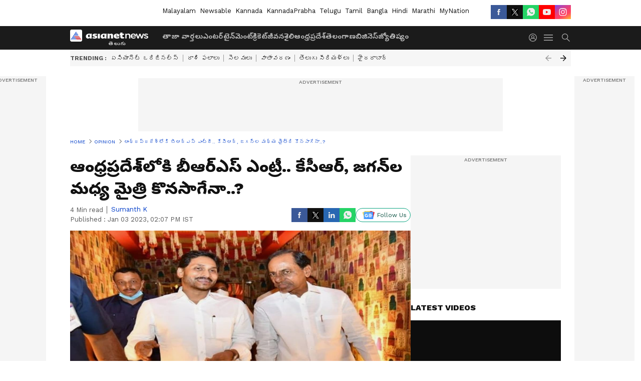

--- FILE ---
content_type: text/html; charset=utf-8
request_url: https://telugu.asianetnews.com/opinion/will-kcr-and-jagan-friendship-continues-after-brs-party-entry-into-andhra-pradesh-rnwimt
body_size: 52093
content:
 <!doctype html><html lang="te" build-id="1765445579000" class="articleshow"><head><meta charSet="UTF-8" /><meta name="viewport" content="width=device-width, initial-scale=1.0 "/><meta httpEquiv="X-UA-Compatible" content="IE=edge" /><link rel="preconnect" href="https://static.asianetnews.com" crossOrigin="crossorigin" /><link rel="preconnect" href="https://fonts.gstatic.com" crossOrigin="crossorigin" /><link rel="dns-prefetch" href="https://fonts.gstatic.com" /><link rel="preconnect" href="https://static1.dmcdn.net" crossOrigin="crossorigin"/><link rel="preconnect" href="https://static-gi.asianetnews.com" crossOrigin="crossorigin" /><link rel="shortcut icon" href="https://static-assets.asianetnews.com/images/favicon.ico" /><link rel="alternate" type="application/rss+xml" href="https://telugu.asianetnews.com/rss"><link rel="alternate" type="application/rss+xml" href="https://telugu.asianetnews.com/rss/opinion"><title data-react-helmet="true">ఆంధ్రప్రదేశ్‌లోకి బీఆర్ఎస్ ఎంట్రీ.. కేసీఆర్, జగన్‌ల మధ్య మైత్రి కొనసాగేనా..? | Will Kcr And Jagan Friendship Continues After Brs Party Entry Into Andhra Pradesh | Asianet News Telugu</title><meta data-react-helmet="true" name="description" content="భారత రాష్ట్ర సమితి‌తో జాతీయ రాజకీయాల్లోకి అడుగుపెడుతున్న తెలంగాణ ముఖ్యమంత్రి కేసీఆర్‌ మరో తెలుగు రాష్ట్రమైన ఆంధ్రప్రదేశ్‌లో పార్టీ విస్తరణపై దృష్టి సారించారు. కేసీఆర్ ఏపీలోకి ఎంట్రీ ఇస్తుండటంతో.. అక్కడి అధికార పార్టీ వైసీపీతో ఇదివరకు ఉన్న సఖ్యత కొనసాగుతుందా? అనేది చర్చనీయాంశంగా మారింది. "/><meta data-react-helmet="true" name="keywords" content="Andhra Pradesh, BRS Party, KCR, YS Jagan, YSRCP"/><meta data-react-helmet="true" name="news_keywords" content="Andhra Pradesh, BRS Party, KCR, YS Jagan, YSRCP"/><meta data-react-helmet="true" itemprop="name" content="ఆంధ్రప్రదేశ్‌లోకి బీఆర్ఎస్ ఎంట్రీ.. కేసీఆర్, జగన్‌ల మధ్య మైత్రి కొనసాగేనా..?"/><meta data-react-helmet="true" itemprop="description" content="భారత రాష్ట్ర సమితి‌తో జాతీయ రాజకీయాల్లోకి అడుగుపెడుతున్న తెలంగాణ ముఖ్యమంత్రి కేసీఆర్‌ మరో తెలుగు రాష్ట్రమైన ఆంధ్రప్రదేశ్‌లో పార్టీ విస్తరణపై దృష్టి సారించారు. కేసీఆర్ ఏపీలోకి ఎంట్రీ ఇస్తుండటంతో.. అక్కడి అధికార పార్టీ వైసీపీతో ఇదివరకు ఉన్న సఖ్యత కొనసాగుతుందా? అనేది చర్చనీయాంశంగా మారింది. "/><meta data-react-helmet="true" itemprop="image" content="https://static.asianetnews.com/images/w-1280,h-720,format-jpg,imgid-01fn5k0kj7k08085jqhyxg7k5r,imgname-jagan-kcr-jpg.jpg"/><meta data-react-helmet="true" itemprop="url" content="https://telugu.asianetnews.com/opinion/will-kcr-and-jagan-friendship-continues-after-brs-party-entry-into-andhra-pradesh-rnwimt"/><meta data-react-helmet="true" property="og:type" content="article"/><meta data-react-helmet="true" property="og:title" content="ఆంధ్రప్రదేశ్‌లోకి బీఆర్ఎస్ ఎంట్రీ.. కేసీఆర్, జగన్‌ల మధ్య మైత్రి కొనసాగేనా..?"/><meta data-react-helmet="true" property="og:url" content="https://telugu.asianetnews.com/opinion/will-kcr-and-jagan-friendship-continues-after-brs-party-entry-into-andhra-pradesh-rnwimt"/><meta data-react-helmet="true" property="og:site_name" content="Asianet News Telugu"/><meta data-react-helmet="true" property="og:image" content="https://static.asianetnews.com/images/w-1280,h-720,format-jpg,imgid-01fn5k0kj7k08085jqhyxg7k5r,imgname-jagan-kcr-jpg.jpg"/><meta data-react-helmet="true" property="og:image:width" content="1280"/><meta data-react-helmet="true" property="og:image:height" content="720"/><meta data-react-helmet="true" property="og:description" content="భారత రాష్ట్ర సమితి‌తో జాతీయ రాజకీయాల్లోకి అడుగుపెడుతున్న తెలంగాణ ముఖ్యమంత్రి కేసీఆర్‌ మరో తెలుగు రాష్ట్రమైన ఆంధ్రప్రదేశ్‌లో పార్టీ విస్తరణపై దృష్టి సారించారు. కేసీఆర్ ఏపీలోకి ఎంట్రీ ఇస్తుండటంతో.. అక్కడి అధికార పార్టీ వైసీపీతో ఇదివరకు ఉన్న సఖ్యత కొనసాగుతుందా? అనేది చర్చనీయాంశంగా మారింది."/><meta data-react-helmet="true" property="twitter:title" content="ఆంధ్రప్రదేశ్‌లోకి బీఆర్ఎస్ ఎంట్రీ.. కేసీఆర్, జగన్‌ల మధ్య మైత్రి కొనసాగేనా..?"/><meta data-react-helmet="true" property="twitter:description" content="భారత రాష్ట్ర సమితి‌తో జాతీయ రాజకీయాల్లోకి అడుగుపెడుతున్న తెలంగాణ ముఖ్యమంత్రి కేసీఆర్‌ మరో తెలుగు రాష్ట్రమైన ఆంధ్రప్రదేశ్‌లో పార్టీ విస్తరణపై దృష్టి సారించారు. కేసీఆర్ ఏపీలోకి ఎంట్రీ ఇస్తుండటంతో.. అక్కడి అధికార పార్టీ వైసీపీతో ఇదివరకు ఉన్న సఖ్యత కొనసాగుతుందా? అనేది చర్చనీయాంశంగా మారింది."/><meta data-react-helmet="true" property="twitter:image" content="https://static.asianetnews.com/images/w-1280,h-720,format-jpg,imgid-01fn5k0kj7k08085jqhyxg7k5r,imgname-jagan-kcr-jpg.jpg"/><meta data-react-helmet="true" property="twitter:url" content="https://telugu.asianetnews.com/opinion/will-kcr-and-jagan-friendship-continues-after-brs-party-entry-into-andhra-pradesh-rnwimt"/><meta data-react-helmet="true" name="twitter:card" content="summary_large_image"/><meta data-react-helmet="true" name="twitter:site" content="@AsianetNewsEN"/><meta data-react-helmet="true" name="twitter:creator" content="@AsianetNewsEN"/><link data-react-helmet="true" rel="canonical" href="https://telugu.asianetnews.com/opinion/will-kcr-and-jagan-friendship-continues-after-brs-party-entry-into-andhra-pradesh-rnwimt"/><link data-react-helmet="true" rel="amphtml" href="https://telugu.asianetnews.com/amp/opinion/will-kcr-and-jagan-friendship-continues-after-brs-party-entry-into-andhra-pradesh-rnwimt"/><meta name="robots" content="index, follow, max-image-preview:large" /> <script type="application/ld+json" data-type="ampElement">{"@context":"https://schema.org","@graph":[{"@type":"NewsArticle","mainEntityOfPage":"https://telugu.asianetnews.com/opinion/will-kcr-and-jagan-friendship-continues-after-brs-party-entry-into-andhra-pradesh-rnwimt","url":"https://telugu.asianetnews.com/opinion/will-kcr-and-jagan-friendship-continues-after-brs-party-entry-into-andhra-pradesh-rnwimt","datePublished":"2023-01-03T14:07:41+05:30","dateModified":"2023-01-03T14:07:41+05:30","headline":"ఆంధ్రప్రదేశ్‌లోకి బీఆర్ఎస్ ఎంట్రీ.. కేసీఆర్, జగన్‌ల మధ్య మైత్రి కొనసాగేనా..?","description":"భారత రాష్ట్ర సమితి‌తో జాతీయ రాజకీయాల్లోకి అడుగుపెడుతున్న తెలంగాణ ముఖ్యమంత్రి కేసీఆర్‌ మరో తెలుగు రాష్ట్రమైన ఆంధ్రప్రదేశ్‌లో పార్టీ విస్తరణపై దృష్టి సారించారు. కేసీఆర్ ఏపీలోకి ఎంట్రీ ఇస్తుండటంతో.. అక్కడి అధికార పార్టీ వైసీపీతో ఇదివరకు ఉన్న సఖ్యత కొనసాగుతుందా? అనేది చర్చనీయాంశంగా మారింది. \n","articleBody":"భారత రాష్ట్ర సమితి‌తో జాతీయ రాజకీయాల్లోకి అడుగుపెడుతున్న తెలంగాణ ముఖ్యమంత్రి కేసీఆర్‌ మరో తెలుగు రాష్ట్రమైన ఆంధ్రప్రదేశ్‌లో పార్టీ విస్తరణపై దృష్టి సారించారు. ఈ క్రమంలోనే ఏపీ మజీ మంత్రి రావెల కిషోర్ బాబు, తోట చంద్రశేఖర్, చింతల పార్థ సారథి.. తదితరులు కేసీఆర్ సమక్షంలో బీఆర్ఎస్ కండువా కప్పుకున్నారు. అయితే కేసీఆర్ ఏపీలోకి ఎంట్రీ ఇస్తుండటంతో.. అక్కడి అధికార పార్టీ వైసీపీతో ఇదివరకు ఉన్న సఖ్యత కొనసాగుతుందా? అనేది చర్చనీయాంశంగా మారింది.&nbsp; గత కొన్నేళ్లుగా తెలుగు రాష్ట్రాల సీఎంలు కేసీఆర్, జగన్‌ల మధ్య మంచి సఖ్యత ఉంది. 2019 ఏపీ అసెంబ్లీ ఎన్నికల్లో జగన్ విజయానికి కేసీఆర్ ఏదో ఒక విధంగా పరోక్షంగా సాయం అందించారని కొందరు చెబుతుంటారు. ఈ క్రమంలోనే అసెంబ్లీ ఎన్నికల ఫలితాలు వచ్చిన తర్వాత సీఎం జగన్ దంపతులు.. హైదరాబాద్‌లోని ప్రగతి భవన్‌కు వెళ్లి కేసీఆర్ ఆతిథ్యం స్వీకరించారు. ఈ సందర్భంగా సీఎం కేసీఆర్.. వైఎస్ జగన్‌కు స్వీటు కూడా తినిపించారు. అప్పటి నుంచి వారి మధ్య సఖ్యత కొనసాగుతూనే ఉంది.&nbsp; ఆ తర్వాత కొద్దిరోజులకే తెలంగాణ ప్రభుత్వం గోదావరి నదిపై నిర్మించిన ప్రతిష్టాత్మక కాళేశ్వరం ప్రాజెక్టు ప్రారంభోత్సవానికి సీఎం జగన్ హాజరయ్యారు.&nbsp;అయితే ఆ సమయంలో టీడీపీ చేసిన విమర్శలను సీఎం జగన్ అసెంబ్లీ వేదికగా తిప్పికొట్టారు. చంద్రబాబు నాయుడు సీఎంగా ఉన్న సమయంలో ఆ ప్రాజెక్టును ఎందుకు అడ్డుకోలేకపోయారని ప్రశ్నించారు.&nbsp;ఆ తర్వాత కూడా ఒకసారి సీఎం జగన్‌ ప్రగతి భవన్‌కు వెళ్లి కేసీఆర్‌తో సమావేశమయ్యారు. ఆ తర్వాత ఒకటి రెండు ప్రైవేట్ ఫంక్షన్‌లకు హాజరైన సమయంలో ఇరువురు నేతలు కలుసుకున్నారు. అప్పుడు వారిద్దరు నవ్వుతూ మాట్లాడుకోవడం కనిపించింది. అయితే మధ్యలో కొన్ని అంశాల విషయంలో ఇరు పార్టీలకు చెందిన నేతల మధ్య విమర్శలు, ప్రతి విమర్శలు చోటుచేసుకున్నప్పటికీ.. అవి కొద్దిరోజులకు సద్దుమణగుతూ వచ్చాయి. మౌలిక సదుపాయాలకు సంబంధించి ఏపీలో కంటే తెలంగాణలో మెరుగైన పరిస్థితులు ఉన్నాయని కేటీఆర్ చేసిన కామెంట్స్‌ అయితే తీవ్ర దుమారమే రేపాయి. అయితే దీనికి స్వయంగా కేటీఆర్ ఫుల్‌స్టాప్‌ పెట్టారు. సీఎం జగన్ తనకు సోదరుడిగా భావిస్తానని చెప్పిన కేటీఆర్.. &nbsp;ఆయన నాయకత్వంలో రాష్ట్రం అభివృద్ధి చెందాలని కోరుకుంటున్నానని తెలిపారు. మరోవైపు ఇరు రాష్ట్రాల మధ్య విభజన సమస్యలు పెండింగ్‌లో ఉన్నాయి. అయితే కేసీఆర్, జగన్‌ల మధ్య మైత్రి కొనసాగుతూనే ఉంది.&nbsp; బీఆర్ఎస్ ప్రకటనతో..&nbsp; కేసీఆర్ జాతీయ రాజకీయాల్లోకి వెళ్లాలనే ప్రకటన వెలువడిన తర్వాత.. ఏపీలో ఆయన ఎంట్రీ ఎలా ఉండబోతుందనే చర్చ కూడా ఆసక్తిని రేపింది. కేసీఆర్ వారి బీఆర్‌ఎస్‌ తమ మద్దతు ఇవ్వాలని అడిగితే ఏం చేయాలనే విషయంపై ఆలోచిస్తామని గతంలో సజ్జల రామకృష్ణారెడ్డి వ్యాఖ్యానించారు. అయితే ముఖ్యమంత్రి వైఎస్‌ జగన్‌పార్టీ నేతలతో సంప్రదింపులు జరిపి నిర్ణయం తీసుకుంటారని చెప్పారు. ఒక రాజకీయ పార్టీగా ఎవరు ఎక్కడైనా పోటీ చేయొచ్చని చెప్పారు. అయితే తమకు మాత్రం తమిళనాడు, కర్ణాటక లేదా మరే రాష్ట్రంలోనూ ఎన్నికల్లో పోరాడే ఆలోచనలు, ఉద్దేశాలు లేవని ఆయన అన్నారు.మరోవైపు కొడాలి నాని కూడా గతంలో మాట్లాడుతూ.. ఏపీలో బీఆర్ఎస్ మ‌నుగ‌డ‌కు కాల‌మే స‌మాధానం చెప్పాల‌న్నారు. రాజ‌కీయాల్లో ఏదైనా సాధ్య‌మేన‌ని వ్యాఖ్యానించారు.&nbsp; మారిన వైసీపీ వాయిస్..! అయితే సోమవారం ఏపీ ప్రాంతానికి చెందిన కొందరు నేతలు బీఆర్ఎస్‌లో చేరారు. మరోవైపు తాము &nbsp;ఏపీలో 175 స్థానాల్లో పోటీ &nbsp;చేస్తామని &nbsp;మంత్రి మల్లారెడ్డి చెప్పారు. అదే విధంగా ఏపీలో మూడు రాజధానుల నిర్ణయం సరైనది కాదని బీఆర్‌ఎస్‌లో చేరేందుకు ముందు మాజీ మంత్రి రావెల కిషోర్ బాబు చెప్పారు. అలాగే బీఆర్ఎస్ అధికారంలో వస్తే.. రాజధాని, సెక్రటేరియట్ నిర్మిస్తామని కూడా చెప్పారు. అయితే ఈ పరిణామాల నేపథ్యంలో కొందరు ఏపీ మంత్రులు, వైసీపీ నేతలు.. బీఆర్ఎస్‌పై విమర్శలు చేశారు. తమకు ఏ పార్టీతోని పొత్తు ఉండబోదని కూడా స్పష్టం చేస్తున్నారు.&nbsp; మాజీ మంత్రి పేర్ని నాని అయితే బీఆర్ఎస్‌పై ఘాటు వ్యాఖ్యలే &nbsp;చేశారు. ఏపీలో కేఏ పాల్ పార్టీ 175 స్థానాలకు పోటీ చేసిందని.. బీఆర్‌ఎస్ పోటీ చేస్తానంటే తప్పుబట్టడం ఎందుకు అంటూ సెటైర్లు వేశారు. ఏపీలో కేసీఆర్ ఏం చేస్తారు?, ఏపీని వాళ్లు ఉద్దరించేదేంటని పేర్ని నాని ప్రశ్నించారు. శ్రీశైలం, నాగార్జునసాగర్, పులిచింతలలో దొంగ కరెంట్ తీసుకోవడం లేదా, ఏపీకు వెన్నుపోటు పొడుస్తున్నదెవరు, కాస్తైనా సిగ్గుండాలి కదా అని పేర్ని నాని మండిపడ్డారు. మా ఆస్తులు మాకు పంచివ్వకుండా మోసం చేశారని.. ముందు విద్యుత్ బకాయిలు చెల్లించి మాట్లాడండి అని అన్నారు. మరో మాజీ మంత్రి కొడాలి నాని మాట్లాడుతూ.. ఆంధ్రప్రదేశ్‌లో బీఆర్ఎస్ ప్రభావం శూన్యం అని వైసీపీ ఎమ్మెల్యే, మాజీ మంత్రి కొడాలి నాని అన్నారు. కేసీఆర్ వల్లే రాష్ట్రం విడిపోయిందని, తాము నష్టపోయామని ఏపీ ప్రజలు అనుకుంటున్నారని చెప్పారు. రోజా కామెంట్స్‌కు ప్రాధాన్యత..&nbsp; ఇక, మంత్రి రోజా మాట్లాడుతూ.. ఎవరైనా ఎక్కడైనా రాజకీయ పార్టీ పెట్టుకోవచ్చని అన్నారు. అందరూ అన్నదమ్ముల్లాగా ఉన్న సమయంలో మాకు రాష్ట్రం కావాలని చెప్పి ఏపీ, తెలంగాణను విడగొట్టారు. ముందు తెలంగాణ నుంచి ఏపీ రావాల్సిన వాటి సంగతి తేల్చి ఇక్కడి ప్రజలకు సమాధానం చెప్పాలని వ్యాఖ్యానించారు. అయితే ఇక్కడ రోజా వ్యాఖ్యలను ప్రత్యేకంగా చూడాల్సి ఉంది. ఎందుకంటే.. కేసీఆర్‌ రాజకీయాల పట్ల రోజా అభిమానంతో ఉంటారు. గతంలో కూడా పలు సందర్భాల్లో వీరిద్దరూ భేటీ అయ్యారు. గతంలో తమిళనాడుకు వెళ్లే సమయంలో కేసీఆర్.. రోజా ఇంటికి వెళ్లి ఆతిథ్యం స్వీకరించారు. రోజా తాను మంత్రి అయ్యాక కూడా కేసీఆర్‌ను రోజా కుటుంబ సమేతంగా వెళ్లి కలిశారు. ఈ క్రమంలోనే రోజా చేసిన కామెంట్స్‌కు ప్రాధాన్యత సంతరించుకున్నాయి.&nbsp; కేసీఆర్, జగన్‌ల మధ్య మైత్రి కొనసాగేనా..? ఈ క్రమంలోనే కేసీఆర్, జగన్‌ల మధ్య మైత్రి కొనసాగుతుందా? అనేది ఇప్పుడు రాజకీయ వర్గాల్లో చర్చనీయాంశంగా మారింది. గతంలో మాదిరిగా ఇప్పుడు కూడా కొన్ని రోజుల పాటు ఈ విమర్శలు కొనసాగుతాయా? లేకపోతే ఏపీలోకి బీఆర్ఎస్‌ రాకను వైసీసీ వ్యతిరేకిస్తుందా? అనేది వేచి చూడాల్సి ఉంది. అయితే బీఆర్ఎస్‌‌లో చేరుతున్న నేతలు, ఏపీలో ఎంట్రీ వల్ల కలిగే లాభనష్టాలను అంచనా వేసుకున్న తర్వాతే జగన్‌ పార్టీ ఈ విషయంలో ఓ నిర్ణయం తీసుకునే అవకాశం ఉందని రాజకీయ విశ్లేషకులు అభిప్రాయపడుతున్నారు. అయితే బీఆర్ఎస్, వైసీపీల మధ్య మాటల యుద్దం రాజకీయాలకే పరిమితం అవుతుందా?.. జగన్, కేసీఆర్‌ల మైత్రి అలాగే కొనసాగుతుందా అనేది &nbsp;కూడా తెలియాల్సి ఉంది.&nbsp;","keywords":"Andhra Pradesh,BRS Party,KCR,YS Jagan,YSRCP","inLanguage":"te","author":{"@type":"Person","name":"Sumanth K","url":"https://telugu.asianetnews.com/author/sumanth-k"},"publisher":{"@type":"NewsMediaOrganization","name":"Asianet News Telugu","logo":{"@type":"ImageObject","url":"https://static-gi.asianetnews.com/images/telugu-logo-schema.svg","width":600,"height":60}},"image":{"@type":"ImageObject","url":"https://static.asianetnews.com/images/w-1280,h-720,format-jpg,imgid-01fn5k0kj7k08085jqhyxg7k5r,imgname-jagan-kcr-jpg.jpg","width":1280,"height":720}},{"@type":"WebPage","name":"ఆంధ్రప్రదేశ్‌లోకి బీఆర్ఎస్ ఎంట్రీ.. కేసీఆర్, జగన్‌ల మధ్య మైత్రి కొనసాగేనా..?","description":"భారత రాష్ట్ర సమితి‌తో జాతీయ రాజకీయాల్లోకి అడుగుపెడుతున్న తెలంగాణ ముఖ్యమంత్రి కేసీఆర్‌ మరో తెలుగు రాష్ట్రమైన ఆంధ్రప్రదేశ్‌లో పార్టీ విస్తరణపై దృష్టి సారించారు. కేసీఆర్ ఏపీలోకి ఎంట్రీ ఇస్తుండటంతో.. అక్కడి అధికార పార్టీ వైసీపీతో ఇదివరకు ఉన్న సఖ్యత కొనసాగుతుందా? అనేది చర్చనీయాంశంగా మారింది. \n","keywords":"Andhra Pradesh,BRS Party,KCR,YS Jagan,YSRCP","url":"https://telugu.asianetnews.com/opinion/will-kcr-and-jagan-friendship-continues-after-brs-party-entry-into-andhra-pradesh-rnwimt"}]}</script><script type="application/ld+json" data-type="ampElement">{"@context":"https://schema.org","@graph":[{"@type":"ProfilePage","mainEntity":{"@type":"Person","id":"https://telugu.asianetnews.com/author/sumanth-k","name":"Sumanth K"},"hasPart":{"@type":"Article","headline":"ఆంధ్రప్రదేశ్‌లోకి బీఆర్ఎస్ ఎంట్రీ.. కేసీఆర్, జగన్‌ల మధ్య మైత్రి కొనసాగేనా..?","url":"https://telugu.asianetnews.com/opinion/will-kcr-and-jagan-friendship-continues-after-brs-party-entry-into-andhra-pradesh-rnwimt","image":"https://static.asianetnews.com/images/w-1280,h-720,format-jpg,imgid-01fn5k0kj7k08085jqhyxg7k5r,imgname-jagan-kcr-jpg.jpg","datePublished":"2023-01-03T14:07:41+05:30","author":{"@type":"Person","name":"Sumanth K","id":"https://telugu.asianetnews.com/author/sumanth-k"}}}]}</script> <script type="application/ld+json" data-type="ampElement">
        {"@context":"http://schema.org","@graph":[{"@type":"NewsMediaOrganization","name":"Asianet News Telugu","url":"https://telugu.asianetnews.com","sameAs":["https://www.facebook.com/Asianet-News-Telugu-1846315242263047","https://www.youtube.com/c/AsianetNewsTelugu","https://twitter.com/AsianetNewsTL","https://www.instagram.com/asianetnews.telugu","https://whatsapp.com/channel/0029Va5bM8l2v1IpqGwjv30T","https://www.reddit.com/user/AsianetNewsTL/","https://www.threads.net/@asianetnews.telugu/"],"logo":{"@type":"ImageObject","url":"https://static-gi.asianetnews.com/images/telugu-logo-schema.svg","width":600,"height":60},"address":{"@type":"PostalAddress","streetAddress":"No.36, Crescent Road, Bangalore – 560001, Karnataka","addressLocality":"Bangalore","addressRegion":"Karnataka","postalCode":"560001"},"contactPoint":{"@type":"ContactPoint","telephone":"080-30556300","contactType":"Customer Service","areaServed":"IN","availableLanguage":"English","hoursAvailable":{"@type":"OpeningHoursSpecification","opens":"00:00:01","closes":"11:59:59"}}}]}
      </script> <script type="application/ld+json" data-type="ampElement">
        {"@context":"https://schema.org","@type":"SiteNavigationElement","name":["తాజా వార్తలు","ఎంటర్‌టైన్‌మెంట్","క్రికెట్","జీవనశైలి","ఆంధ్రప్రదేశ్","తెలంగాణ","బిజినెస్","జ్యోతిష్యం"],"url":["https://telugu.asianetnews.com/latest-news","https://telugu.asianetnews.com/entertainment","https://telugu.asianetnews.com/cricket-sports","https://telugu.asianetnews.com/life","https://telugu.asianetnews.com/andhra-pradesh","https://telugu.asianetnews.com/telangana","https://telugu.asianetnews.com/business","https://telugu.asianetnews.com/astrology"]}
      </script>  <script async src="https://www.googletagmanager.com/gtag/js?id=G-B9JND92VD5"></script><script> window.dataLayer = window.dataLayer || []; function gtag() { dataLayer.push(arguments); }gtag('js', new Date()); gtag('config', 'G-B9JND92VD5', { send_page_view: false }); </script>  <script> var _comscore = _comscore || []; _comscore.push({ c1: "2", c2: "24936138", options: { enableFirstPartyCookie: true, bypassUserConsentRequirementFor1PCookie: true } }); </script> <link rel="preload" as="image" fetchpriority="high" href="https://static.asianetnews.com/images/w-1280,h-720,imgid-01fn5k0kj7k08085jqhyxg7k5r,imgname-jagan-kcr-jpg.jpg" /><link rel="preload" as="font" type="font/woff2" fetchpriority="high" crossOrigin="crossorigin" href="https://fonts.gstatic.com/s/notosanstelugu/v19/0FlCVOGZlE2Rrtr-HmgkMWJNjJ5_RyT8o8c7fHkeg-esVARN5Ij9vyctgUg.woff2" /><link rel="preload" as="font" type="font/woff2" fetchpriority="high" crossOrigin="crossorigin" href="https://fonts.gstatic.com/s/worksans/v18/QGYsz_wNahGAdqQ43Rh_fKDptfpA4Q.woff2" /><style>:root{--primaryfontfamily: Noto Sans Telgu, WorkSans, Helvetica, Verdana, sans-serif; --secondaryfontfamily: Noto Sans Telgu, WorkSans, Helvetica, Verdana, sans-serif}</style><style>:root { --containerwidth: min(100%, 1160px); --smallcontainerrwidth: min(100%, 1000px); --primary-black-rgba: 17, 17, 17; --invert-1: invert(1); --darkgrey-color: #1b1b1b; --lightblack-rgba: 17, 17, 17; --hyperlink: #003dc9; --offwhite-color: #f6f6f6; --hyperlinkoverblack: #6db9ff; --primary-black: #111; --always-white-color: 255, 255, 255; --anSprite: url(https://static-gi.asianetnews.com/v1/images/AN_Sprite_V1.svg); } @font-face { font-family: 'WorkSans'; font-weight: 125 950; font-display: swap; font-stretch: 25% 151%; src: url('https://fonts.gstatic.com/s/worksans/v18/QGYsz_wNahGAdqQ43Rh_fKDptfpA4Q.woff2') format('woff2'); unicode-range: U+0000-00FF, U+0131, U+0152-0153, U+02BB-02BC, U+02C6, U+02DA, U+02DC, U+2000-206F, U+2074, U+20AC, U+2122, U+2191, U+2193, U+2212, U+2215, U+FEFF, U+FFFD; } @font-face { font-family: Noto Sans Telgu; font-weight: 125 950; font-display: swap; font-stretch: 25% 151%; src: url('https://fonts.gstatic.com/s/notosanstelugu/v19/0FlCVOGZlE2Rrtr-HmgkMWJNjJ5_RyT8o8c7fHkeg-esVARN5Ij9vyctgUg.woff2') format('woff2'); unicode-range: U+0951-0952, U+0964-0965, U+0C00-0C7F, U+1CDA, U+200C-200D, U+25CC; } *{box-sizing:border-box;} body, ul, li, a, button, input, figure { margin: 0; padding: 0; list-style: none; } .mrgB20{margin-bottom:10px} body { color: var(--primary-black); font-family: var(--primaryfontfamily); overflow-x: hidden; overflow-y: overlay; background-color: var(--body-bg); -webkit-font-smoothing: antialiased; -moz-osx-font-smoothing: grayscale; } img { background: var(--offwhite-color) center no-repeat; background-size: 25%; width: 100%;} body a { color: var(--primary-black); text-decoration: none; } .bodyWrapper { min-height: 850px; } .header_adbox { color: var(--white-color); padding: 10px 0; text-align: center; position: relative; display: flex; min-height:126px;} .nav:before { content: ""; transform: translateX(-50%); background-color: var(--primary-black); top: 0; width: 100vw; height: 100%; position: absolute; left: 50%; } .nav:before { background: var(--darkgrey-color); } .mynation .nav:before, .mynationhindi .nav:before { background: var(--mynation-basecolor); } .header_contads { position: relative; min-width: 728px; min-height: 90px; background-color: rgba(17, 17, 17, 0.04); margin: 0 auto; } .displayNone { display: none; } .nav { position: relative; height: 46px; } .l1navigation, .l1navigation ul { z-index: 3; display: flex; } .l1navigation ul { gap: 20px; margin-left: 14px; } .l1navigation ul li a { color: rgba(var(--always-white-color), 0.7); padding: 10px 0 14px; display: flex; white-space: nowrap;} .hamburgerMenu { margin-left: auto; height: 40px; } .logo { min-width: 170px; align-items: center; display: flex; } .logo i { height: 33px; } .logo i:before { content: ""; background: var(--anSprite) 0px 0px no-repeat; width: 120px; height: 24px; -webkit-transform: scale(1.5); transform: scale(1.5); -webkit-transform-origin: left; transform-origin: left; display: inline-block; } .mynation .logo i:before {background: url(https://static-gi.asianetnews.com/v1/images/mn/mynation_eng.gif) 0px 0px no-repeat; width: 170px; transform: none; background-size: 150px 26px;} .mynationhindi .logo i:before {background: url(https://static-gi.asianetnews.com/v1/images/mn/mynation_hindi.gif) 0px 0px no-repeat; width: 170px; transform: none; background-size: 150px 26px;} .morenav button { filter: var(--invert-1); width: 18px; height: 31px; margin: 7px 0; border: 0 none; opacity: 0.7; background: var(--anSprite) -4px -20px no-repeat; } .hamburgerMenu { cursor: pointer; background: var(--anSprite) -4px -44px no-repeat; width: 20px; min-width: 20px; height: 40px; background-color: transparent; filter: var(--invert-1); margin-left: 14px; align-self: center; border: 0 none; opacity: 0.7; } .searchicon { margin-left: 14px; width: 20px; min-width: 20px; height: 20px; display: flex; align-self: center; align-items: center; } .searchicon button { border: 0; background: var(--anSprite) -4px -84px no-repeat; width: 16px; height: 16px; filter: var(--invert-1); cursor: pointer; opacity: 0.7; } .directTVbox { background-color: rgb(241, 241, 241); padding: 24px 28px 28px; min-height: 300px; max-height: 600px; position: relative; overflow: hidden; } .directTVbox .tvsliderouter { overflow-x: hidden; padding-top: 38px; } .directTVbox .tvsliderouterinner { padding-bottom: 50px; } .directTVbox .slick-list .slick-track { white-space: nowrap; } .directTVbox .slick-list .slick-track .slick-slide { display: inline-block; } .directTVbox .slick-list .slick-track .slick-slide video { width: 100%; } .directTVbox .slick-slider {position: relative; margin: 0 -40px;} .directTVbox .slick-arrow { width: 28px; height: 28px; transition:none; background-color: var(--primary-blue); border: 0px; text-indent: -50000px; padding: 0px; cursor: pointer; position: absolute; bottom: -50px; transform: translateX(-50%); left: 55.5%;} .directTVbox .slick-arrow:before {width: 15px; height: 12px; position: absolute; left: 5px;top: 8px; content: ''; background: var(--anSprite) -4px, -170px no-repeat; filter: var(--invert-1);} .directTVbox .slick-arrow.slick-prev {transform: rotate(180deg); left: 45%;} .directTVbox .slick-arrow.slick-prev:before{content:''; background: var(--anSprite) -4px, -170px no-repeat; filter: var(--invert-1); } .sectionlistInner { display: flex; gap: 8px; } .sectionlistInner a { border: 1px solid rgba(var(--primary-black-rgba), 0.14); color: var(--primary-black); font-weight: 500; height: 24px; display: flex; align-items: center; font-size: 12px; line-height: 16px; text-transform: uppercase; padding: 0 8px; } .wrapper { max-width: var(--smallcontainerrwidth); width: var(--smallcontainerrwidth); margin: 0px auto; } .wrapper.pagename_msiteblock{max-width:100%; width:100%;} .homeTrending .slick-slider[dir="ltr"]{direction:unset;} .morearticleslider{margin: 24px 0; display: flex; position: relative; gap: 12px; align-items: center; width: 100%; overflow: hidden; } .morearticleslider .slick-track {display: flex; white-space:nowrap;} .morearticleslider .slick-slide a { text-transform: capitalize; padding: 0 8px; font-size: 12px; display: flex ; align-items: center; font-family: worksans; } .morearticleslider .slick-slide:not(:last-child) { border-right: 1px solid #999; } .morearticlesliderWrapper{height: 34px; background-color: #F6F6F6; transition: 0.3s ease-in-out; overflow: hidden;} .homeTrending { overflow: hidden; background-color: #f6f6f6; padding: 10px 0; white-space:nowrap; margin: 1px 0;} .morearticleslider span { font: 12px / 12px worksans; font-weight: 700; color: rgba(var(--primary-black-rgba), .7); text-transform: uppercase; white-space: nowrap;} .userlogin {width: 16px; min-width: 16px; height: 22px; margin-left: auto; align-self: center; align-items: center; display: flex;} .userlogin .loginbutton{width: 26px; min-width: 26px; height: 26px; background: var(--anSprite) -4px -667px no-repeat; filter: var(--invert-1); border: 0; opacity: 0.7;} .eventBanner{ margin-bottom: 12px; margin-top: 12px; overflow: hidden;} .pagename_articlelist .eventBanner{margin-top: 0px;} .mynation footer, .mynationhindi footer { padding: 10px 0 0; } .mynation footer .footertop { padding-bottom: 10px; } .mynation footer .footertop .footerlogo { height: 50px; width: 50px; } .mynation footer .footertop .footerlogo a { background: url(https://static-gi.asianetnews.com/v1/images/mn/mobile-my-nation-logo.gif) 0px 0px no-repeat; background-size: 100% 100%; height: 50px;} .mynationhindi footer .footertop { padding-bottom: 10px;} .mynationhindi footer .footertop .footerlogo { height: 50px; width: 50px; } .mynationhindi footer .footertop .footerlogo a { background: url(https://static-gi.asianetnews.com/v1/images/mn/mobile-my-nation-logo.gif) 0px 0px no-repeat; background-size: 100% 100%; height: 50px;} .mobilearticlemidad{z-index:5!important;} .l2navCont{display:flex; justify-content: space-between; margin-bottom:40px} .catedropdown{opacity:0; z-index: -1; overflow: hidden;position:absolute;} .sm-unit.svelte-xurmir + img{width:1px!important; height:1px!important;} .catename{font-size:12px;line-height: 12px;white-space: nowrap;padding-right: 7px;font-weight:bold;} .catename + span{border-left:1px solid rgba(var(--primary-black-rgba), 0.7);padding-left: 7px;} .catename a{color: var(--primary-blue);font-weight:bold;} header{ margin-bottom: 20px;} .billboard, .specialbelowheader{ margin: 0 0 12px; text-align: center; display: inline-flex; align-items: center; flex-direction: column; min-width: 728px; max-width: 970px; min-height: 106px; background-color: rgba(var(--lightblack-rgba), .04); position: relative; transform: translateX(-50%); left: 50%; overflow: hidden; max-height: 106px!important; } .billboard:before{content: "Advertisement"; width: 100%; color: rgba(var(--lightblack-rgba), .6); height: 16px; line-height: 16px; font-size: 10px; font-weight: 500; text-transform: uppercase; font-family: var(--worksans);} .rightTop { position: absolute; top:0; right: 0; } .lhssocialicons .googlenewsbtn img { background: none; width: auto; } .lhssocialicons .googlenewsbtn a { height: 28px; line-height: 28px; padding: 0 10px; font-size: 12px; border: 1px solid #0ea583; color: #0e5445; border-radius: 15px; width: 110px; margin-top: 0 !important; display: flex !important; align-items: center; justify-content: center; gap: 4px; white-space: nowrap; } .lhssocialicons .googlenewsbtn i{ width: 37px;} .lhssocialicons .googlenewsbtn i:after{ background: var(--anSprite) -270px -20px no-repeat; filter: initial; transform: scale(0.7); width: 35px; height: 24px; } .lhssocialicons .sharetxtMob { display: none;} .lhssocialicons{display: flex ; align-items: center;} .lhssocialicons ul { display: flex; list-style: none; gap: 4px; width: 100%; align-items: center; } .lhssocialicons ul li { margin-left: 0 !important; padding-left: 0 !important; } .lhssocialicons ul li i { width: 32px; height: 28px; font-size: 0; text-indent: -99999px; display: block; display: flex; align-items: center; justify-content: center; cursor: pointer; } .lhssocialicons ul li i:after { content: ""; filter: var(--invert-1); width: 16px; height: 16px; background-image: var(--anSprite); background-repeat: no-repeat; } .lhssocialicons ul li.fbicon i:after { background-position: -4px -252px; } .lhssocialicons ul li.fbicon { background-color: #3b5998; } .lhssocialicons ul li.twitter i:after { background-position: -238px -20px; filter: initial; width: 20px; height: 20px; transform: scale(0.7); } .lhssocialicons ul li.twitter { background-color: rgba(17,17,17, 1); } .lhssocialicons ul li.linkdinicon i:after { background-position: -4px -448px; } .lhssocialicons ul li.linkdinicon { background-color: #2867b2; } .lhssocialicons ul li.yticon i:after { background-position: -4px -392px; } .lhssocialicons ul li.yticon { background-color: #ff0000; } .lhssocialicons ul li.whticon i:after { background-position: -8px -422px; background-size: 435px auto; } .lhssocialicons ul li.instaicon i{ background-image: var(--anSprite); background-position: -195px -18px; filter: initial;} .lhssocialicons ul li.instaicon i:after{content: initial;} .lhssocialicons ul li.whticon { background-color: #25d366; } .lhssocialicons ul li.sharelinkicon i:after { background-position: -4px -420px; } .lhssocialicons ul li.sharelinkicon { background-color: rgba(17,17,17, .7); } .googlePreferInner{ font-weight: 500; margin-right: 175px; } .googlePreferInner a { padding: 4px 5px; border: 1px solid #8b9df6; background-color: #c0c9f5; border-radius: 5px; margin-top: 6px; font-size: 13px; gap: 5px; display: flex; align-items: center; white-space: nowrap;} .googlePreferInner img{ background: transparent; width: 20px; max-width: 20px; height: 20px;} .iplframebox { padding: 0; font-size: 0; max-width: 300px; overflow: hidden; } .iplframebox iframe { max-width: 300px; width: 100%; } .rgtadbox { background-color: rgba(var(--lightblack-rgba), 0.04); height: 266px; position: relative; overflow: hidden; width: 300px; max-width: 300px; text-align: center; margin: 0 auto 28px;} .rgtadbox:before { content: 'Advertisement'; color: rgba(var(--lightblack-rgba), 0.6); height: 16px; font-size: 10px; font-weight: 500; display: flex; align-items: center; justify-content: center; text-transform: uppercase; font-family: worksans; } .rgtadbox:hover{overflow: visible;} .Comscore{width: 0px; height: 0px; overflow: hidden; display: block;} .logo i{ position: relative;} .logo i:after { content: attr(data-lang); font: 10px / 12px var(--primaryfontfamily); color: rgba(var(--always-white-color), .7); font-weight: 700; position: absolute; font-style: normal; letter-spacing: .6px; transform: translateX(-50%); left: calc(50% + 34px); top: 22px; text-transform: uppercase;} ul.pageindexlinks { gap: 4px; display: flex; margin-bottom: 20px; } ul.pageindexlinks li { font-size: 10px; color: rgba(var(--lightblack-rgba), 0.7); text-transform: capitalize; flex: none; font-family: var(--worksans); } ul.pageindexlinks li a { display: flex; align-items: center; color: var(--hyperlink) !important; text-transform: uppercase; min-height: 16px;} ul.pageindexlinks li a:after { content: ""; margin: 0 6px; transform: rotate(45deg); width: 5px; height: 5px; border: solid rgba(var(--lightblack-rgba), .7); border-width: 1px 1px 0 0; display: inline-block; vertical-align: middle;} ul.pageindexlinks li:last-child { max-width: 60%; white-space: nowrap; overflow: hidden; text-overflow: ellipsis; display: block; padding-right: 6px;} a.br-last{pointer-events: none !important; color: var(--primary-black) !important; cursor: default;} a.br-last:after{display: none !important;} .pagename_home header{ margin-bottom: 1px;} .spacerboth{width: 1px;display: inline-block; margin: 0 3px; vertical-align: middle;} @media screen and (min-width:1441px) { .googlePreferInner{margin-right: 145px;} .googlePreferInner a{font-size: 14px;} } @media screen and (min-width:1441px) { .wrapper { max-width: var(--containerwidth); width: var(--containerwidth); } .cateouterbox .cateboxleft{width: calc(100% - 340px);padding-right: 40px;} .cateouterbox .cateboxright{margin-left: 40px;} } .langbarContainer{ position: relative; justify-content: center; max-width: 1160px; margin-bottom: 20px!important; display: flex; height: 22px; margin: 10px 0; align-items: center; } .langbarContainer .langbar{margin-right: 20px;} header .langbar{ padding:3px 0; font-size: 13px;} header .langbar a{ padding: 4px; font-weight: 400; text-transform: capitalize; } header .langbar a:hover{ background: #111; color: #fff; } .eventBanner{min-height: 130px; height: 130px;} @media screen and (min-width: 1441px) { header .langbar a{padding: 4px 8px;} } .dailymotionvideobox_heading { font-size: 16px; margin: 0 0 16px; text-transform: uppercase;font-weight: 800; } .middlebody{ gap: 20px; display: flex;} .articleleft { width: calc(100% - 320px);} .articleright { width: 300px;} .pagehead h1{ font-weight: 700; font-size: 28px; line-height: 38px; font-family: var(--secondaryfontfamily); color: var(--lightblack-rgba); margin: 0 0 12px; } .photoshow .pagehead h1{margin: 0 0 8px;} .minuteText{ font-size: 13px; line-height: 18px; color: rgba(var(--lightblack-rgba), 0.7); font-weight: 400; font-family: var(--worksans); } .authorText a{ color: rgba(0,61,201, 1);} .bylineSocialwrap{display: flex ; justify-content: space-between; align-items: center;} .dailymotionvideobox_container { background-color: #000; height: 170px; } .articledmouter{ height: 240px; } .middlebody .articleleft .pagehead .pagesummery{font: 16px / 28px var(--secondaryfontfamily); font-weight: 400; margin: 0 0 16px;} .hindi .middlebody .articleleft .pagehead .pagesummery,.marathi .middlebody .articleleft .pagehead .pagesummery{font: 18px / 30px var(--secondaryfontfamily);} .authorText .flex{display: flex;} .hindi .pagehead h1,.marathi .pagehead h1{ font-size: 34px; line-height: 48px; } @media screen and (min-width: 768px) and (orientation: portrait), screen and (min-width: 999px){ .minuteText span{ margin-right:7px; padding-right:7px; border-right: 1px solid rgba(var(--lightblack-rgba), 0.7); } .pagehead{ margin-bottom: 12px;} .hindi .pagehead,.marathi .pagehead{ margin-bottom: 16px;} .authorText{ font-size: 13px; line-height: 20px; color: rgba(var(--lightblack-rgba), 0.7); margin-top: -20px; font-weight: 400; @include fw-regular; font-family: var(--worksans); text-transform: capitalize; } } @media screen and (min-width:1441px){ .googlePreferInner{margin-right: 185px; margin-left:auto;} .googlePreferInner a{font-size: 14px;} .middlebody { gap: 40px; } .articleleft { width: calc(100% - 340px);} .pagehead h1{ font-size: 32px; line-height: 44px; } .hindi .pagehead h1,.marathi .pagehead h1{ font-size: 38px; line-height: 54px; } .minuteText{ font-size: 14px; line-height: 20px;} .authorText{ font-size: 14px; line-height: 20px; } .desktopSpacing {padding-left: 87px;} } ._1aAuX._3xDQ1:after,._1aAuX._3XMwo:after,._1aAuX._27gcX:after{width:100%;height:100%;display:block;transform:scale(.6);content:""}._2INVA ._1gwbr ._2fc5c,._2INVA ._1gwbr ._2fc5c:before{top:0;left:0;right:0;bottom:0}._2INVA{display:block}._2INVA a{display:flex;position:relative;align-items:center}._2INVA ._1gwbr{min-width:100px;width:100px;height:58px;position:relative;margin-right:16px}._2INVA ._1gwbr.C8SpK{min-width:80px;width:80px;height:45px}._2INVA ._1gwbr:before{display:block;content:"";width:100%;padding-top:56.25%}._2INVA ._1gwbr>._45G1R{position:absolute;top:0;left:0;right:0;bottom:0}._2INVA ._1gwbr>._45G1R img{width:100%;object-fit:cover;height:100%}._2INVA ._1gwbr ._2fc5c{position:absolute;overflow:hidden;height:100%}._2INVA ._1gwbr ._2fc5c:before{content:"";width:100%;height:100%;background-color:rgba(var(--lightblack-rgba),.04);position:absolute;z-index:1}._2INVA ._1gwbr img{width:100%;object-fit:cover;height:100%;object-position:top;transition:all .5s;-webkit-backface-visibility:hidden;backface-visibility:hidden;background-color:var(--white-color)}._2INVA ._1gwbr img.webstories{object-fit:contain}._2INVA ._1gwbr ._2QNpu{display:none}._2INVA ._1gwbr.-rkZc img{object-fit:contain}._2INVA ._1gwbr._1o-dT img{object-fit:contain;object-position:center}._2INVA figcaption{display:-webkit-box;-webkit-line-clamp:3;-webkit-box-orient:vertical;overflow:hidden;font:16px/24px var(--secondaryfontfamily);margin-top:-4px;font-variation-settings:var(--fw-medium);height:max-content;word-break:break-word}._2INVA.eCbtb a{flex-direction:column}._2INVA.eCbtb a ._1gwbr{position:relative;width:100%;margin:0;min-width:100%;height:auto}._2INVA.eCbtb a ._1gwbr:before{display:block;content:"";width:100%;padding-top:56.25%}._2INVA.eCbtb a ._1gwbr>._45G1R{position:absolute;top:0;left:0;right:0;bottom:0}._2INVA.eCbtb a ._1gwbr>._45G1R img{width:100%;object-fit:cover;height:100%}._2INVA.eCbtb:not(:first-of-type){margin:20px 0}._2INVA.eCbtb figcaption{margin-top:4px;display:-webkit-box;-webkit-line-clamp:4;-webkit-box-orient:vertical;overflow:hidden;min-height:60px;height:auto}._2INVA.SzRf_{margin:0}._2INVA.SzRf_ a{flex-direction:column}._2INVA.SzRf_ ._1gwbr{width:100%;margin:0;min-width:100%;position:relative;height:auto}._2INVA.SzRf_ ._1gwbr:before{display:block;content:"";width:100%;padding-top:56.25%}._2INVA.SzRf_ ._1gwbr>._45G1R{position:absolute;top:0;left:0;right:0;bottom:0}._2INVA.SzRf_ ._1gwbr>._45G1R img{width:100%;object-fit:cover;height:100%}._2INVA.SzRf_ figcaption{margin-top:8px}._2INVA.SzRf_:last-child{border-bottom:0;padding:0;margin:0}._2INVA.SzRf_ ._3ey7j{left:8px;bottom:8px}._2INVA.SzRf_ ._3ey7j ._3xDQ1,._2INVA.SzRf_ ._3ey7j ._3XMwo,._2INVA.SzRf_ ._3ey7j ._27gcX{transform:scale(1.3);transform-origin:left bottom}._2INVA._1eNpk ._3ey7j i.BynIN,._2INVA._1sFdh ._3ey7j i.BynIN,._2INVA._3uo42 ._3ey7j i.BynIN,._2INVA._15QVg ._3ey7j i.BynIN{height:28px;width:auto;min-width:28px;padding:0 8px;display:flex;align-items:center;justify-content:flex-end}._2INVA._1eNpk ._3ey7j i.BynIN:after,._2INVA._1eNpk ._3ey7j i.BynIN:before,._2INVA._1sFdh ._3ey7j i.BynIN:after,._2INVA._1sFdh ._3ey7j i.BynIN:before,._2INVA._3uo42 ._3ey7j i.BynIN:after,._2INVA._3uo42 ._3ey7j i.BynIN:before,._2INVA._15QVg ._3ey7j i.BynIN:after,._2INVA._15QVg ._3ey7j i.BynIN:before{top:8px;left:8px;width:12px;height:12px}._2INVA._1eNpk ._3ey7j ._3xDQ1,._2INVA._1eNpk ._3ey7j ._3XMwo,._2INVA._1eNpk ._3ey7j ._27gcX,._2INVA._1sFdh ._3ey7j ._3xDQ1,._2INVA._1sFdh ._3ey7j ._3XMwo,._2INVA._1sFdh ._3ey7j ._27gcX,._2INVA._3uo42 ._3ey7j ._3xDQ1,._2INVA._3uo42 ._3ey7j ._3XMwo,._2INVA._3uo42 ._3ey7j ._27gcX,._2INVA._15QVg ._3ey7j ._3xDQ1,._2INVA._15QVg ._3ey7j ._3XMwo,._2INVA._15QVg ._3ey7j ._27gcX{transform:scale(1.8);transform-origin:left bottom}._2INVA._1eNpk ._3ey7j ._3uDCd,._2INVA._1sFdh ._3ey7j ._3uDCd,._2INVA._3uo42 ._3ey7j ._3uDCd,._2INVA._15QVg ._3ey7j ._3uDCd{position:relative;height:28px;width:auto;min-width:28px;padding:0 8px;display:flex;align-items:center;justify-content:flex-end;display:none}._2INVA._1eNpk ._3ey7j ._3uDCd:before,._2INVA._1sFdh ._3ey7j ._3uDCd:before,._2INVA._3uo42 ._3ey7j ._3uDCd:before,._2INVA._15QVg ._3ey7j ._3uDCd:before{position:absolute;top:8px;left:8px;width:12px;height:12px}._2INVA._1eNpk ._3ey7j ._3uDCd span,._2INVA._1sFdh ._3ey7j ._3uDCd span,._2INVA._3uo42 ._3ey7j ._3uDCd span,._2INVA._15QVg ._3ey7j ._3uDCd span{display:none}._2INVA._1eNpk .Mg4FM,._2INVA._1sFdh .Mg4FM,._2INVA._3uo42 .Mg4FM,._2INVA._15QVg .Mg4FM{display:block;font-style:normal;text-align:right;color:var(--primary-blue);font-variation-settings:var(--fw-bold);font-size:14px;line-height:20px;margin-left:20px;font-family:var(--worksans)}._2INVA._1sFdh{margin-bottom:20px;padding-bottom:16px;border-bottom:1px solid rgba(var(--primary-black-rgba),.14)}._2INVA._1sFdh figcaption{margin-top:12px}._2INVA._1sFdh+div{margin:0}._2INVA._15QVg figcaption{font-size:28px;line-height:40px;font-variation-settings:var(--fw-bold);height:max-content;min-height:120px;margin-top:16px}._2INVA._15QVg ._3ey7j{left:12px;bottom:12px}._2INVA._15QVg ._3ey7j ._3xDQ1,._2INVA._15QVg ._3ey7j ._3XMwo,._2INVA._15QVg ._3ey7j ._27gcX{transform:scale(2)!important}._2INVA._1eNpk ._3ey7j{left:8px;bottom:8px}._2INVA._1eNpk ._3ey7j ._3xDQ1,._2INVA._1eNpk ._3ey7j ._3XMwo,._2INVA._1eNpk ._3ey7j ._27gcX{transform:scale(1.5)}._2INVA:hover img{transform:scale(1.2)}._3gZsz h2,._3gZsz h3,._3gZsz h4,._3gZsz h5,._3gZsz h6,._3gZsz p,._3gZsz pre{font:14px/20px var(--secondaryfontfamily);font-variation-settings:var(--fw-regular);display:-webkit-box;-webkit-line-clamp:3;-webkit-box-orient:vertical;overflow:hidden}._3gZsz h2 *,._3gZsz h3 *,._3gZsz h4 *,._3gZsz h5 *,._3gZsz h6 *,._3gZsz p *,._3gZsz pre *{width:100%!important}._3gZsz pre{white-space:break-spaces;font-family:inherit;margin:0}._3gZsz em,._3gZsz i{font-style:normal}._3ey7j{position:absolute;left:4px;bottom:4px;display:block}@keyframes MtveC{0%{-webkit-transform:scale(0);opacity:0}50%{opacity:1}to{-webkit-transform:scale(1);opacity:0}}@-webkit-keyframes MtveC{0%{-webkit-transform:scale(0);opacity:0}50%{opacity:1}to{-webkit-transform:scale(1);opacity:0}}@-moz-keyframes MtveC{0%{-webkit-transform:scale(0);opacity:0}50%{opacity:1}to{-webkit-transform:scale(1);opacity:0}}._3ey7j .BynIN{background:rgba(var(--always-white-color),1);padding:0;width:16px;height:16px;display:block}._3ey7j .BynIN:after,._3ey7j .BynIN:before{opacity:0;box-sizing:border-box;content:" ";position:absolute;top:3px;left:3px;width:10px;height:10px;border:2px solid var(--primary-blue);box-shadow:0 0 10px var(--primary-blue),inset 0 0 10px var(--primary-blue);border-radius:100px;background-clip:padding-box}._3ey7j .BynIN:before{z-index:2;animation:MtveC 2s infinite}._3ey7j .BynIN:after{z-index:1;animation:MtveC 2s 1s infinite}._3ey7j .BynIN{position:relative!important}._3ey7j>span{margin-left:20px;font-weight:700;text-transform:uppercase;font-size:14px;color:var(--primary-blue)}._1aAuX{position:absolute;left:0;bottom:0;background-color:rgba(var(--always-white-color),1);width:16px;height:16px;z-index:1;display:flex;align-items:center;justify-content:center}._1aAuX._3xDQ1:after{background-position:-4px -700px}._1aAuX._3xDQ1:after,._1aAuX._27gcX:after{background-image:url(https://static-gi.asianetnews.com/v1/images/AN_Sprite_V1.svg);background-repeat:no-repeat}._1aAuX._27gcX:after{background-position:-32px -224px}._1aAuX._3XMwo:after{background-image:url(https://static-gi.asianetnews.com/v1/images/AN_Sprite_V1.svg);background-repeat:no-repeat;background-position:-31px -196px}._1aAuX._3XMwo._3s314{width:auto;min-width:16px;transform-origin:left bottom}._1aAuX._3XMwo._3s314:after{width:15px;height:16px;order:-1}._1aAuX._3XMwo._3s314 span{font:10px/16px var(--worksans);font-style:normal;margin:0 4px 0 0;color:var(--primary-blue);font-variation-settings:var(--fw-bold);padding-top:0}._1aAuX._3uDCd{display:none}._1aAuX._3uDCd:before{content:"";width:8px;height:8px;border-radius:100%;background-clip:padding-box;background-color:var(--primary-blue)}._1vUhi{padding-right:15px;display:block;color:var(--primary-black);font:16px/24px var(--secondaryfontfamily);font-variation-settings:var(--fw-medium);position:relative;min-height:48px;transition:all .5s}._1vUhi>span{display:-webkit-box;-webkit-line-clamp:2;-webkit-box-orient:vertical;overflow:hidden;word-break:break-word}._1vUhi:hover{color:rgba(var(--primary-black-rgba),.7)}._1vUhi ._3ey7j{right:0;left:inherit;bottom:inherit;top:3px}._1vUhi ._3ey7j i{position:static}._1vUhi ._3ey7j i:after{transform:scale(.75)}._1vUhi ._3XMwo{background-color:var(--primary-blue);width:12px;height:12px;margin-top:3px}._1vUhi ._3XMwo:after{transform:scale(.45)!important;filter:var(--invert-1);background-position:-5px -198px}._2rYxA{font:12px/12px var(--worksans);font-variation-settings:var(--fw-regular);color:rgba(var(--lightblack-rgba),.7)}.nUsgY{font-size:11px;line-height:12px;font-variation-settings:var(--fw-bold);padding-right:7px;white-space:nowrap;text-transform:uppercase}.nUsgY a,.nUsgY span{color:var(--primary-blue);cursor:pointer}.nUsgY+span{border-left:1px solid rgba(var(--primary-black-rgba),.7);padding-left:7px}.DSXat{margin:14px 0 -12px}.bangla ._3gZsz h2,.bangla ._3gZsz h3,.bangla ._3gZsz h4,.bangla ._3gZsz h5,.bangla ._3gZsz h6,.bangla ._3gZsz p,.bangla ._3gZsz pre,.hindi ._3gZsz h2,.hindi ._3gZsz h3,.hindi ._3gZsz h4,.hindi ._3gZsz h5,.hindi ._3gZsz h6,.hindi ._3gZsz p,.hindi ._3gZsz pre,.marathi ._3gZsz h2,.marathi ._3gZsz h3,.marathi ._3gZsz h4,.marathi ._3gZsz h5,.marathi ._3gZsz h6,.marathi ._3gZsz p,.marathi ._3gZsz pre,.mynationhindi ._3gZsz h2,.mynationhindi ._3gZsz h3,.mynationhindi ._3gZsz h4,.mynationhindi ._3gZsz h5,.mynationhindi ._3gZsz h6,.mynationhindi ._3gZsz p,.mynationhindi ._3gZsz pre{font-size:16px;line-height:24px}.hindi ._2INVA._15QVg figcaption,.marathi ._2INVA._15QVg figcaption{line-height:38px}.malayalam ._1vUhi,.malayalam ._2INVA figcaption{font:14px/22px var(--secondaryfontfamily);font-variation-settings:var(--fw-medium)}.malayalam ._1vUhi{min-height:46px!important}@media screen and (max-width:767px),screen and (orientation:landscape)and (max-width:1000px){._2INVA a{flex-direction:row-reverse}._2INVA ._1gwbr{margin-left:16px;margin-right:0}}@media screen and (min-width:1441px){._1vUhi{padding-right:20px}.nUsgY{font-size:12px}.malayalam ._2INVA figcaption{font:16px/24px var(--secondaryfontfamily)}}.relatedarticle{margin-bottom:40px}.relatedarticle .relatedheaing{font-size:16px;line-height:24px;font-variation-settings:var(--fw-extrabold);text-transform:uppercase;margin-bottom:16px;font-family:var(--worksans)}.relatedarticle .cardspacing{margin-bottom:24px}.relatedarticle .cardspacing figcaption.bold{font-variation-settings:var(--fw-semibold)}.photoshowbox.relatedArticle-cont{margin:20px 0}.relatedArticle-cont{margin:20px 0;padding:10px;background:hsla(0,0%,85.1%,.5);position:relative}.relatedArticle-cont h2{margin-bottom:20px!important;margin-top:0!important;font:700 18px Georgia,Times New Roman,Times,serif!important;padding-bottom:12px;border-bottom:2px dotted}.relatedArticle-cont .relatedArticle-inner{counter-reset:section}.relatedArticle-cont .relatedArticle-inner .relatedarticleOuter{width:100%;display:flex}.relatedArticle-cont .relatedArticle-inner .relatedarticleOuter:before{counter-increment:section;content:counter(section);color:#c1bfbf;font:900 50px Georgia,Times New Roman,Times,serif;min-width:45px;margin-left:5px}.relatedArticle-cont .relatedArticle-inner .relatedarticleOuter .relatedarticleimg{width:77px;min-width:77px;height:auto}.relatedArticle-cont .relatedArticle-inner .relatedarticleOuter .relatedarticleimg:before{padding-top:76%}.relatedArticle-cont .relatedArticle-inner .relatedarticleOuter .relatedarticlecaption{color:rgba(var(--primary-black-rgba),1)}.articleOne p{font-variation-settings:var(--fw-semibold);line-height:22px;color:var(--blkcolor)}@media screen and (max-width:767px),screen and (orientation:landscape)and (max-width:1000px){.photoshowbox.relatedArticle-cont{margin:20px -16px}.relatedArticle-cont{border:0;padding:10px 16px;margin:0 -16px}.relatedArticle-cont h2{margin-bottom:0!important;line-height:28px;font-size:16px!important}.relatedArticle-cont .relatedArticle-inner .relatedarticleOuter:before{font-size:40px;min-width:35px}.relatedArticle-cont .relatedArticle-inner .relatedarticleOuter:not(:last-child){border-bottom:1px solid #ccc;padding-bottom:15px;margin:15px 0}.relatedArticle-cont .relatedArticle-inner .relatedarticleOuter .relatedarticlecaption{font-variation-settings:var(--fw-bold)}}@media (max-width:500px){.relatedArticle-cont .relatedArticle-inner{flex-direction:column;gap:0}}.MobgooglePreferOuter{text-decoration:none;margin:12px 0;padding:8px 0;background:linear-gradient(135deg,#4285f4,#4248e6);border-radius:8px;box-shadow:0 2px 8px rgba(66,133,244,.3);transition:all .3s ease}.MobgooglePreferOuter:hover{transform:translateY(-2px);box-shadow:0 4px 12px rgba(66,133,244,.4);text-decoration:none}.MobgooglePreferOuter .MobgooglePreferInner{gap:8px}.MobgooglePreferOuter .MobgooglePreferInner span{color:#fff;font-variation-settings:var(--fw-semibold);font-size:inherit;text-align:center;line-height:1.4;font-family:var(--secondaryfontfamily)}.MobgooglePreferOuter .MobgooglePreferInner .preferred{width:150px;height:auto;background:transparent}@media (max-width:768px){.MobgooglePreferOuter{margin:12px 0;padding:5px}.MobgooglePreferOuter .MobgooglePreferInner span{font-size:13px}}html{scroll-behavior:smooth}._1ApiI a{border:1px solid rgba(var(--primary-black-rgba),.14);border-radius:2px;background-clip:padding-box;color:var(--primary-black);font-variation-settings:var(--fw-medium);height:24px;display:flex;align-items:center;font-size:12px;line-height:16px;text-transform:uppercase;flex:none;padding:0 8px;transition:all .5s}._1ApiI a._3oxP-,._1ApiI a:hover{border:1px solid var(--primary-blue);color:var(--primary-blue)}._1ApiI._3eNii a{border:1px solid rgba(var(--always-white-color),.14);color:rgba(var(--always-white-color),.7)}._1ApiI._3eNii a._3oxP-,._1ApiI._3eNii a:hover{border:1px solid rgba(var(--always-white-color),.7)}._1ApiI._1ncme{background-color:var(--darkgrey-color)}._1ApiI._1ncme a{font:14px/16px var(--primaryfontfamily);color:rgba(var(--always-white-color),.7);font-variation-settings:var(--fw-semibold);padding:10px 8px;height:auto;border:0;position:relative}._1ApiI._1ncme a._3oxP-:after{content:"";background-color:var(--white-color);height:2px;position:absolute;bottom:0;width:100%;left:0}._1ApiI._33Yp5{padding:10px;margin:0;border-top:2px solid rgba(var(--primary-black-rgba),.14)}._2QoYP{position:relative}._2QoYP>button{padding:0;border:1px solid rgba(var(--primary-black-rgba),.14);border-radius:2px;background-clip:padding-box;width:32px;height:24px;background:var(--white-color);transition:all .3s ease-in}._2QoYP>button:before{content:"";background-image:url(https://static-gi.asianetnews.com/v1/images/AN_Sprite_V1.svg);background-repeat:no-repeat;background-position:0 -34px;background-size:400px;width:100%;height:22px;cursor:pointer;display:inline-block}._2QoYP:hover>button{border:1px solid var(--primary-blue);color:var(--primary-blue)}._2QoYP:hover>button:before{background-position:-35px -34px}._2QoYP:hover ._1ujsp{opacity:1;-ms-filter:"progid:DXImageTransform.Microsoft.Alpha(Opacity=100)";filter:alpha(opacity=100);z-index:3;overflow:visible}._2QoYP ._1ujsp{position:absolute;top:26px;right:0;background-color:rgba(var(--always-white-color),1);padding:16px;box-shadow:0 10px 30px rgba(var(--lightblack-rgba),.14);opacity:0;-ms-filter:"progid:DXImageTransform.Microsoft.Alpha(Opacity=0)";filter:alpha(opacity=0);z-index:-1;overflow:hidden}._2QoYP ._1ujsp a{white-space:nowrap}._2QoYP ._1ujsp a:not(:last-of-type){margin-bottom:8px}._2QoYP ._1ujsp a._3oxP-{border:1px solid var(--primary-blue);color:var(--primary-blue)}._2QoYP ._1ujsp._14K9q{opacity:1;-ms-filter:"progid:DXImageTransform.Microsoft.Alpha(Opacity=100)";filter:alpha(opacity=100);z-index:3}._2QoYP ._1ujsp ._1AWM6{transform:translateX(-50%);top:-40px;width:28px;height:28px;border-radius:100%;background:rgba(var(--always-white-color),1);left:50%;position:absolute;cursor:pointer;outline:none;border:none;display:none}._2QoYP ._1ujsp ._1AWM6:after,._2QoYP ._1ujsp ._1AWM6:before{position:absolute;left:5px;content:" ";height:18px;width:2px;background-color:rgba(var(--always-white-color),1);top:0}._2QoYP ._1ujsp ._1AWM6:before{transform:rotate(-45deg)}._2QoYP ._1ujsp ._1AWM6:after{transform:rotate(45deg)}._2QoYP.WHc5B button{border-color:var(--primary-black);background:transparent}._2QoYP.WHc5B ._1ujsp{background-color:rgba(var(--always-white-color),1);border:1px solid rgba(var(--always-white-color),.14);top:23px;z-index:3}._2QoYP.WHc5B:hover button{border-color:var(--primary-blue)}@media screen and (min-width:768px)and (orientation:portrait),screen and (min-width:999px){._1ApiI{margin:0 8px}._1ApiI,._1ApiI ._3kF_b{display:flex;gap:8px}._2QoYP ._1ujsp .col2{display:grid;grid-template-columns:repeat(2,1fr);gap:4px 12px}._2QoYP ._1ujsp .col3{display:grid;grid-template-columns:repeat(3,1fr);gap:4px 12px}._2QoYP ._1ujsp .col4{display:grid;grid-template-columns:repeat(4,1fr);gap:4px 12px}._2QoYP ._1ujsp .col5{display:grid;grid-template-columns:repeat(5,1fr);gap:4px 12px}}@media screen and (max-width:767px),screen and (orientation:landscape)and (max-width:1000px){._1ApiI:not(._1ncme){background-color:var(--body-bg);margin:12px -16px -10px;padding:0 0 0 16px}._1ApiI a{scroll-snap-align:start}._1ApiI._3eNii{background-color:var(--primary-black)}._1ApiI ._3kF_b{display:flex;overscroll-behavior-x:contain;scroll-snap-type:x mandatory;overflow-x:auto;gap:8px}._1ApiI ._3kF_b:after{content:"";width:1px}._2QoYP{position:absolute;right:16px;z-index:5;background:var(--white-color);padding-left:10px}._2QoYP ._1ujsp{position:fixed;width:100vw;height:100%;top:0;right:0;background:transparent;transform:translateY(130%)}._2QoYP ._1ujsp._14K9q{transform:translateX(0)}._2QoYP ._1ujsp:before{content:"";position:fixed;width:100vw;height:100vh;background:rgba(var(--primary-black-rgba),.7);top:0;left:0;z-index:7}._2QoYP ._1ujsp ._1AWM6{display:block}._2QoYP ._1ujsp ._1AWM6:after,._2QoYP ._1ujsp ._1AWM6:before{background-color:rgba(var(--lightblack-rgba),1);left:13px;top:5px}._2QoYP ._1ujsp ._28Sv-{position:fixed;bottom:0;width:100%;left:0;z-index:2}._2QoYP ._1ujsp ._28Sv- ._350Ml{background:rgba(var(--always-white-color),.95);display:grid;grid-template-columns:1fr 1fr;padding:20px;gap:12px;max-height:60vh;overflow-y:scroll;overflow-x:hidden}._2QoYP ._1ujsp ._28Sv- a{border:1px solid rgba(var(--primary-black-rgba),.14);border-radius:2px;background-clip:padding-box;background:var(--white-color);color:var(--primary-black);font-size:14px;line-height:20px;font-variation-settings:var(--fw-medium);height:40px;display:flex;align-items:center;text-transform:uppercase;padding:0 8px;transition:all .5s}._2QoYP ._1ujsp ._28Sv- a._3oxP-,._2QoYP ._1ujsp ._28Sv- a:hover{border:1px solid var(--primary-blue);color:var(--primary-blue)}}@media screen and (max-width:767px)and (max-width:767px),screen and (max-width:767px)and (orientation:landscape)and (max-width:1000px),screen and (orientation:landscape)and (max-width:1000px)and (max-width:767px),screen and (orientation:landscape)and (max-width:1000px)and (orientation:landscape)and (max-width:1000px){._2QoYP ._1ujsp ._28Sv- a{scroll-snap-align:start}}._3c1yD{background-color:#f1f1f1;padding:20px;margin:16px 0}._3c1yD ._34Eaq{display:flex;justify-content:space-between;margin-bottom:24px}._3c1yD ._34Eaq h2{font-size:24px;line-height:32px;font-variation-settings:var(--fw-bold);text-transform:uppercase;color:rgba(var(--always-white-color),1)}._3c1yD ._34Eaq h2 a{color:var(--primary-black)}._3c1yD ._34Eaq ._1xNIQ{display:flex;gap:8px}._3c1yD ._34Eaq ._1xNIQ a{border:1px solid rgba(var(--always-white-color),.2);border-radius:2px;background-clip:padding-box;color:rgba(var(--always-white-color),.7);font-variation-settings:var(--fw-medium);height:24px;display:flex;align-items:center;font-size:12px;line-height:16px;text-transform:uppercase;padding:0 8px;transition:all .5s}._3c1yD ._34Eaq ._1xNIQ a.ZwfAU,._3c1yD ._34Eaq ._1xNIQ a:hover{border:1px solid rgba(var(--always-white-color),.7)}._Yduj{color:rgba(var(--always-white-color),1);display:grid;gap:12px;grid-template-columns:1fr 1.2fr 1fr}._Yduj a{position:relative;font:16px/24px var(--secondaryfontfamily);font-variation-settings:var(--fw-bold);overflow:hidden;min-height:166px}._Yduj a:nth-child(3){grid-row:2}._Yduj a:first-child{grid-row:1/3;grid-column:2/3;font-size:20px;line-height:28px;padding-bottom:100%}._Yduj a:first-child span{margin:0 20px 12px;-webkit-line-clamp:3}._Yduj a:first-child span span{left:20px}._Yduj a span{color:rgba(var(--always-white-color),1);left:0;bottom:0;margin:0 16px 8px;text-align:center;position:absolute;z-index:2;display:-webkit-box;-webkit-line-clamp:2;-webkit-box-orient:vertical;overflow:hidden}._Yduj a img{top:0;right:0;bottom:0;object-fit:cover!important;object-position:top;transition:all .5s}._Yduj a:before,._Yduj a img{width:100%;height:100%;position:absolute;left:0}._Yduj a:before{content:"";background-color:rgba(var(--always-white-color),.08);z-index:1}._Yduj a:after{content:"";background:linear-gradient(180deg,rgba(var(--lightblack-rgba),0) 30%,rgba(var(--lightblack-rgba),.9) 90%);position:absolute;top:0;left:0;height:100%;width:100%;z-index:1}._Yduj a:hover img{transform:scale(1.1)}._Yduj a._2Yln5 img{object-fit:contain;object-position:center}.bangla ._3c1yD ._34Eaq,.hindi ._3c1yD ._34Eaq,.marathi ._3c1yD ._34Eaq,.mynationhindi ._3c1yD ._34Eaq{margin-bottom:14px}.tamil ._Yduj a{font-variation-settings:var(--fw-medium)}@media screen and (min-width:1441px){._Yduj a{min-height:196px}}._1ZOcP{background-color:#f1f1f1;padding:24px 28px 28px;min-height:300px;max-height:600px;margin:24px 0;position:relative;overflow:hidden}._1ZOcP *,._1ZOcP :after,._1ZOcP :before{transition:all .45s}._1ZOcP ._1N1dT{display:flex;justify-content:space-between}._1ZOcP ._1N1dT h2{font-size:24px;line-height:32px;font-variation-settings:var(--fw-bold);text-transform:uppercase;color:rgba(var(--always-white-color),1)}._1ZOcP ._1N1dT h2 a{color:var(--primary-black)}._1ZOcP ._2C8OC .a1vk2{transition:all .45s;padding-bottom:50px}._1ZOcP ._2C8OC .a1vk2 .slick-list{padding:0}._1ZOcP ._2C8OC .a1vk2 .slick-slide{display:inline-block;height:100%;min-height:1px}._1ZOcP ._2C8OC .a1vk2 .slick-track{height:175px;align-items:center;white-space:normal}._1ZOcP ._2C8OC .a1vk2 .slick-arrow{width:28px;height:28px;background-color:var(--primary-blue);border:0;text-indent:-50000px;padding:0;cursor:pointer;position:absolute;bottom:-50px;transform:translateX(-50%);left:55.5%}._1ZOcP ._2C8OC .a1vk2 .slick-arrow:before{width:15px;height:12px;position:absolute;left:5px;top:8px;content:"";background-image:url(https://static-gi.asianetnews.com/v1/images/AN_Sprite_V1.svg);background-repeat:no-repeat;background-position:-4px -170px;filter:var(--invert-1)}._1ZOcP ._2C8OC .a1vk2 .slick-prev{transform:rotate(180deg);left:45%}._1ZOcP ._2C8OC .a1vk2 .slick-prev:before{background-image:url(https://static-gi.asianetnews.com/v1/images/AN_Sprite_V1.svg);background-repeat:no-repeat;background-position:-4px -170px;filter:var(--invert-1)}._1ZOcP ._2C8OC .a1vk2 .slick-prev:after{content:"";background:var(--sectionbrd);width:46px;display:inline-block;height:3px;position:absolute;right:136%;transform:translateY(-50%);top:49%}._1ZOcP ._2C8OC .a1vk2 .slick-current ._1K9vb>a{opacity:1;transform:scale(1.4);pointer-events:all;overflow:hidden}._1ZOcP ._2C8OC .a1vk2 .slick-current ._1K9vb p .LLEUY{font-size:16px;line-height:20px;margin-bottom:4px;transform:scale(.8)}._1ZOcP ._2C8OC .a1vk2 .slick-current ._1K9vb p .LLEUY:before{background-image:url(https://static-gi.asianetnews.com/v1/images/AN_Sprite_V1.svg);background-repeat:no-repeat;background-position:-4px -194px;background-size:320px auto;width:16px;height:20px}._1ZOcP ._2C8OC ._1K9vb{color:rgba(var(--always-white-color),1);position:relative}._1ZOcP ._2C8OC ._1K9vb>a{margin:0 40px;display:block;transform:scale(1);background:rgba(var(--lightblack-rgba),.08)}._1ZOcP ._2C8OC ._1K9vb>a video{width:100%}._1ZOcP ._2C8OC ._1K9vb>a:before{content:"";position:absolute;width:100%;height:100%;left:0;background-color:rgba(var(--lightblack-rgba),.08);z-index:2}._1ZOcP ._2C8OC ._1K9vb p{color:rgba(var(--always-white-color),1);position:absolute;left:0;top:0;width:100%;height:101%;text-align:center;padding:0 12px 8px;display:flex;flex-direction:column;justify-content:end;z-index:3}._1ZOcP ._2C8OC ._1K9vb p span{font:14px/20px var(--secondaryfontfamily);font-variation-settings:var(--fw-bold);margin-top:2px;display:-webkit-box;-webkit-line-clamp:2;-webkit-box-orient:vertical;overflow:hidden}._1ZOcP ._2C8OC ._1K9vb p .LLEUY{border-bottom:2px solid rgba(var(--always-white-color),1);font-family:var(--worksans);padding-bottom:4px;margin-bottom:8px;align-self:center;font-style:normal;font-size:12px;line-height:12px;display:flex;font-variation-settings:var(--fw-bold)}._1ZOcP ._2C8OC ._1K9vb p .LLEUY:before{content:"";background-image:url(https://static-gi.asianetnews.com/v1/images/AN_Sprite_V1.svg);background-repeat:no-repeat;background-position:-2px -115px;background-size:190px auto;width:10px;height:10px;display:block;margin-right:4px;filter:var(--invert-1)}._1ZOcP ._2C8OC ._1K9vb ._3pzXS{display:block;position:relative}._1ZOcP ._2C8OC ._1K9vb ._3pzXS:before{display:block;content:"";width:100%;padding-top:56.25%}._1ZOcP ._2C8OC ._1K9vb ._3pzXS>.ARoUP{position:absolute;top:0;left:0;right:0;bottom:0}._1ZOcP ._2C8OC ._1K9vb ._3pzXS>.ARoUP img{width:100%;object-fit:cover;height:100%}._1ZOcP ._2C8OC ._1K9vb ._3pzXS ._32uv5{position:absolute;overflow:hidden;height:100%;top:0;left:0;right:0;bottom:0;display:flex;align-items:center}._1ZOcP ._2C8OC ._1K9vb ._3pzXS ._32uv5:before{content:"";width:100%;height:100%;position:absolute;background:rgba(var(--always-white-color),.08)}._1ZOcP ._2C8OC ._1K9vb ._3pzXS ._32uv5:after{content:"";width:100%;height:100%;position:absolute;background:linear-gradient(180deg,rgba(var(--lightblack-rgba),0) 30%,rgba(var(--lightblack-rgba),.9) 90%)}._1ZOcP ._2C8OC ._1K9vb ._3pzXS img{width:100%;object-fit:cover;height:100%;object-position:top;transition:all .5s;-webkit-backface-visibility:hidden;backface-visibility:hidden;background-color:var(--white-color)}._1ZOcP ._24_Kt{margin-top:32px}._1ZOcP ._24_Kt h2{font-size:16px;line-height:24px;margin-bottom:20px;font-variation-settings:var(--fw-bold);color:rgba(var(--always-white-color),1);text-transform:uppercase}._1ZOcP ._24_Kt ._2pNdd{display:flex;flex-wrap:nowrap}._1ZOcP ._24_Kt .tlMQp{flex:1;margin-right:24px;margin-top:0}._1ZOcP ._24_Kt ._2Egb_{color:rgba(var(--always-white-color),.7);-webkit-line-clamp:4}.telugu ._24_Kt figcaption._2Egb_{-webkit-line-clamp:3}.tamil ._2C8OC ._1K9vb p span{font-variation-settings:var(--fw-medium)}.hindi ._1ZOcP *,.hindi ._1ZOcP :after,.hindi ._1ZOcP :before,.marathi ._1ZOcP *,.marathi ._1ZOcP :after,.marathi ._1ZOcP :before{transition:all .45s}.hindi ._1ZOcP ._1N1dT,.marathi ._1ZOcP ._1N1dT{display:flex;justify-content:space-between}.hindi ._1ZOcP ._1N1dT h2,.marathi ._1ZOcP ._1N1dT h2{font-size:24px;line-height:32px;font-variation-settings:var(--fw-bold);text-transform:uppercase;color:rgba(var(--always-white-color),1)}.hindi ._1ZOcP ._1N1dT h2 a,.marathi ._1ZOcP ._1N1dT h2 a{color:var(--primary-black)}.hindi ._1ZOcP ._2C8OC ._1K9vb p span,.marathi ._1ZOcP ._2C8OC ._1K9vb p span{line-height:22px}._3JX2Q .slick-slide{width:392px!important}@media screen and (min-width:1441px){._1ZOcP ._1N1dT{margin-bottom:24px}._1ZOcP ._2C8OC .a1vk2 .slick-track{height:215px}._1ZOcP ._2C8OC .a1vk2 .slick-prev:after{width:60px}.hindi ._1ZOcP ._1N1dT,.marathi ._1ZOcP ._1N1dT{margin-bottom:24px}}ul._2GfbM{display:flex;gap:4px}.mynationhindi ul._2GfbM li a,.mynation ul._2GfbM li a{color:var(--mynation-basecolor)}@media screen and (min-width:768px)and (orientation:portrait),screen and (min-width:999px){ul._2GfbM{margin-bottom:20px}}@media screen and (max-width:767px),screen and (orientation:landscape)and (max-width:1000px){ul._2GfbM{flex-wrap:wrap;margin-bottom:-4px;margin-top:0}ul._2GfbM li._2oYwk a:after{display:block}ul._1gBGR li:not(:first-of-type){display:none}}.tamil .faL0M>span{display:-webkit-box;-webkit-line-clamp:3;-webkit-box-orient:vertical;overflow:hidden;min-height:60px}.english .faL0M,.english a._2ZIld,.english a.gV2Qx,.english figcaption._2ZIld,.tamil .faL0M,.tamil .gV2Qx,.tamil a._2ZIld,.tamil figcaption._2ZIld{font-size:14px;line-height:20px;font-variation-settings:var(--fw-medium)}.hindi figcaption.AQbG1,.kannada ._2vwN7 figcaption.AQbG1,.marathi figcaption.AQbG1{font-size:32px;line-height:42px}.hindi figcaption.AQbG1{font-size:30px;line-height:38px}.english ._1a1uf a:not(:first-of-type),.kannada ._1a1uf a:not(:first-of-type),.telugu ._1a1uf a:not(:first-of-type){font-size:14px;line-height:20px}._3zvjK figcaption._iPMg{-webkit-line-clamp:4;min-height:80px}._3R64w{position:relative;margin-bottom:24px!important}._3R64w:after{content:"";width:100%;height:1px;background-color:rgba(var(--primary-black-rgba),.14);display:block;bottom:-16px;position:absolute;left:0}._2QIN4>span{-webkit-line-clamp:2}._3djJX>span{-webkit-line-clamp:3!important;min-height:64px}.U9eAc{-webkit-line-clamp:4}._3PeRc{max-height:80px}._2vwN7 figcaption._3TBa4{font-variation-settings:var(--fw-semibold);font-size:20px;line-height:28px;-webkit-line-clamp:4}._2vwN7 .K3Br2{font-variation-settings:var(--fw-semibold);padding-top:4px}._2vwN7 .K3Br2>span{-webkit-line-clamp:3;min-height:72px}a.gV2Qx{margin-top:6px}a.gV2Qx:first-of-type{margin-top:0}a.gV2Qx:not(:last-of-type){padding-bottom:12px;border-bottom:1px solid rgba(var(--primary-black-rgba),.14)}a.gV2Qx>span{-webkit-line-clamp:3;min-height:72px}.english figcaption.-n1gB{font-size:20px;line-height:28px;font-variation-settings:var(--fw-bold);height:84px}.english figcaption.AQbG1{line-height:39px;-webkit-line-clamp:4}.english figcaption._3TBa4{font-variation-settings:var(--fw-bold);font-size:18px;line-height:26px}.english a._2ZIld>span{min-height:40px}.english a.gV2Qx>span{min-height:60px}.english ._1a1uf a:not(:first-of-type)>span{-webkit-line-clamp:2}.english.a-VAu figcaption._iPMg,.english.Q3fZi figcaption._iPMg{-webkit-line-clamp:4;min-height:80px}.tamil figcaption.-n1gB{font-size:20px;line-height:28px;font-variation-settings:var(--fw-medium);height:84px}.tamil figcaption.AQbG1{font-variation-settings:var(--fw-medium);line-height:39px;-webkit-line-clamp:4;min-height:156px}.tamil .gV2Qx>span{min-height:60px}.tamil a._2ZIld>span{min-height:60px;-webkit-line-clamp:3}.tamil ._1a1uf a:not(:first-of-type){font-variation-settings:var(--fw-semibold)}.tamil ._2vwN7 .K3Br2,.tamil ._2vwN7 figcaption._3TBa4{font-variation-settings:var(--fw-medium)}.malayalam .UNJnU figcaption{font:14px/22px var(--secondaryfontfamily)}.malayalam figcaption.-n1gB{font-size:22px;line-height:32px;font-variation-settings:var(--fw-semibold);height:96px}.malayalam figcaption._3TBa4{font-variation-settings:var(--fw-medium);font-size:14px;line-height:22px;-webkit-line-clamp:5}.malayalam figcaption.AQbG1{font-size:18px;line-height:31px;min-height:124px;font-variation-settings:var(--fw-bold);-webkit-line-clamp:4}.malayalam .K3Br2{font-size:14px;line-height:22px}.malayalam .K3Br2>span{min-height:78px;font-variation-settings:var(--fw-medium);-webkit-line-clamp:5}.malayalam._3zvjK figcaption.vdRSW{display:-webkit-box;-webkit-line-clamp:3;-webkit-box-orient:vertical;overflow:hidden}.malayalam a.gV2Qx>span{min-height:68px}.hindi figcaption.-n1gB,.hindi figcaption._3TBa4{font-size:21px;line-height:32px;font-variation-settings:var(--fw-semibold);min-height:96px;padding-top:2px;max-height:128px}.hindi figcaption.AQbG1{padding-top:2px;min-height:122px}.hindi figcaption.AQbG1.eHLiP{max-height:130px;height:130px}.hindi .K3Br2{font-size:18px;line-height:28px}.hindi .K3Br2>span{min-height:84px;-webkit-line-clamp:5}.hindi figcaption.-n1gB,.hindi figcaption._3TBa4,.marathi figcaption.-n1gB,.marathi figcaption._3TBa4{font-size:21px;line-height:32px;font-variation-settings:var(--fw-semibold);min-height:96px;padding-top:2px;max-height:128px}.hindi figcaption.AQbG1,.marathi figcaption.AQbG1{padding-top:2px;min-height:122px}.hindi figcaption.AQbG1.eHLiP,.marathi figcaption.AQbG1.eHLiP{max-height:153px;min-height:153px;height:153px;-webkit-line-clamp:4}.hindi .K3Br2,.marathi .K3Br2{font-size:18px;line-height:28px}.hindi .K3Br2>span,.marathi .K3Br2>span{min-height:84px}.telugu figcaption.-n1gB,.telugu figcaption._3TBa4{font-size:24px;line-height:32px;font-variation-settings:var(--fw-semibold);min-height:96px}.telugu figcaption.AQbG1{line-height:42px}.telugu ._2vwN7 figcaption.AQbG1{font-variation-settings:var(--fw-extrabold);min-height:80px;-webkit-line-clamp:3}.telugu .K3Br2{font-size:20px;line-height:28px}.telugu .K3Br2>span{min-height:84px}.telugu ._1a1uf a:not(:first-of-type)>span{-webkit-line-clamp:2}.kannada figcaption.-n1gB,.kannada figcaption._3TBa4{font-size:22px;line-height:34px;font-variation-settings:var(--fw-semibold);min-height:105px}.kannada figcaption._1Ss50{line-height:42px}.kannada ._2vwN7 figcaption.AQbG1{-webkit-line-clamp:4}.kannada .gV2Qx{margin-top:20px}.kannada .gV2Qx:not(:last-of-type){padding-bottom:18px}.kannada .gV2Qx>span{min-height:72px}.kannada .K3Br2{font-size:20px;line-height:32px}.kannada .K3Br2>span{min-height:96px}.kannada ._1a1uf a:not(:first-of-type)>span{-webkit-line-clamp:2}.bangla figcaption.-n1gB{line-height:30px;height:88px}.bangla figcaption.-n1gB,.bangla figcaption._3TBa4{font-size:22px;font-variation-settings:var(--fw-bold)}.bangla figcaption._3TBa4{line-height:32px}.bangla figcaption._1Ss50{line-height:42px}.bangla .herocard figcaption.AQbG1{font-size:30px;line-height:44px;font-variation-settings:var(--fw-bold);-webkit-line-clamp:4}.bangla a.gV2Qx>span{min-height:66px}.bangla .K3Br2{font-size:18px;line-height:24px}.bangla ._1a1uf a:not(:first-of-type){font-variation-settings:var(--fw-semibold)}.english a.gV2Qx:not(:last-of-type),.hindi a.gV2Qx:not(:last-of-type),.mynationhindi a.gV2Qx:not(:last-of-type){padding-bottom:6px}.bangla .K3Br2>span{-webkit-line-clamp:5}.mynation a.gV2Qx,.mynationhindi a.gV2Qx{margin-top:14px}.mynation a.gV2Qx:not(:last-of-type),.mynationhindi a.gV2Qx:not(:last-of-type){padding-bottom:14px}@media screen and (min-width:1025px)and (max-width:1440px){.english ._1Cw5K>a:last-of-type,.malayalam ._1Cw5K>a:last-of-type,.mynation ._1Cw5K>a:last-of-type,.mynationhindi ._1Cw5K>a:last-of-type,.tamil ._1Cw5K>a:last-of-type,.telugu ._1Cw5K>a:last-of-type{display:none}.english ._1Cw5K>a:nth-last-child(2),.malayalam ._1Cw5K>a:nth-last-child(2),.mynation ._1Cw5K>a:nth-last-child(2),.mynationhindi ._1Cw5K>a:nth-last-child(2),.tamil ._1Cw5K>a:nth-last-child(2),.telugu ._1Cw5K>a:nth-last-child(2){border:none;padding-bottom:0}.english .E_WvO>div:last-of-type,.malayalam .E_WvO>div:last-of-type,.mynation .E_WvO>div:last-of-type,.mynationhindi .E_WvO>div:last-of-type,.tamil .E_WvO>div:last-of-type,.telugu .E_WvO>div:last-of-type{display:none}}@media screen and (min-width:1441px){.hindi figcaption.AQbG1,.kannada ._2vwN7 figcaption.AQbG1,.marathi figcaption.AQbG1{line-height:43px}.malayalam .UNJnU figcaption{font:16px/24px var(--secondaryfontfamily)}.malayalam figcaption._3TBa4{font-size:20px;line-height:28px;-webkit-line-clamp:4;max-height:115px}.malayalam .K3Br2>span{-webkit-line-clamp:4}.malayalam .K3Br2{font-size:18px;line-height:28px}.malayalam .K3Br2>span{min-height:84px}.hindi .K3Br2>span{-webkit-line-clamp:3}.telugu ._2vwN7 figcaption.AQbG1{min-height:110px}.kannada ._2vwN7 figcaption.AQbG1{-webkit-line-clamp:3}.bangla .K3Br2>span{-webkit-line-clamp:4}}@media screen and (min-width:1025px){.kannada ._2vwN7 figcaption.AQbG1.eHLiP{line-height:39px}}.kannada ._2Xlqm figcaption,.malayalam ._2Xlqm figcaption._2XZmc,.telugu ._2Xlqm figcaption{font-size:14px;line-height:20px}._1CcKY{margin-bottom:40px;min-height:476px}._1CcKY .yAaf3{font-size:16px;line-height:24px;font-variation-settings:var(--fw-extrabold);text-transform:uppercase;margin-bottom:16px;font-family:var(--worksans)}._1CcKY ._2Xlqm{margin-bottom:24px}._1CcKY ._2Xlqm figcaption._2XZmc,.hindi ._2Xlqm figcaption{font-variation-settings:var(--fw-semibold)}.dailymotionvideobox{margin:0;position:relative}.dailymotionvideobox .videoaspectratio{position:relative;overflow:hidden;padding-bottom:56.25%}.dailymotionvideobox iframe{width:100%;height:100%;position:absolute;inset:0;display:block}.livetvbox .dailymotionvideobox_container{height:140px}@media screen and (max-width:767px),screen and (orientation:landscape)and (max-width:1000px){.dailymotionvideobox{margin:0 0 20px}.dailymotionvideobox .dailymotionvideobox_heading{font-size:14px!important;margin:0 0 6px}}.DidyouknowOuter{display:flex;background-color:#0035d0;padding:8px 8px 8px 0;position:relative;margin:20px 0;width:97%;z-index:1}.DidyouknowOuter:before{content:"";background-color:#d9d9d9;width:55%;position:absolute;left:37%;bottom:0;top:0}.DidyouknowOuter .left_section{background-color:#0035d0;color:#ffea06;padding:12px;text-align:center;min-width:130px}.DidyouknowOuter .left_section .did_you_know{font-size:20px;font-variation-settings:var(--fw-extrabold);line-height:24px}.DidyouknowOuter .left_section .quesMark{font-size:45px;font-variation-settings:var(--fw-semibold);margin-top:10px}.DidyouknowOuter .right_section{padding:12px;background-color:rgba(var(--always-white-color),1);z-index:1;width:calc(100% - 130px)}.DidyouknowOuter .right_section .title{font-size:18px;font-variation-settings:var(--fw-semibold);margin-bottom:5px}.DidyouknowOuter .right_section .didyouknow_text{font-size:16px;line-height:22px}.DidyouknowOuter.WorldsNumber{align-items:center}.DidyouknowOuter.WorldsNumber:before{content:normal}.DidyouknowOuter.WorldsNumber .did_you_know{color:rgba(var(--always-white-color),1);font-size:20px}.DidyouknowOuter.WorldsNumber .mobleft_section .did_you_know{text-align:center;color:rgba(var(--always-white-color),1)}@media screen and (min-width:1441px){.DidyouknowOuter{width:100%}.DidyouknowOuter:before{width:65%;left:29%}.DidyouknowOuter .left_section{min-width:180px}.DidyouknowOuter .right_section{width:calc(100% - 180px)}}@media screen and (max-width:767px),screen and (orientation:landscape)and (max-width:1000px){.DidyouknowOuter{flex-direction:column;padding:5px 20px;margin:10px 0;width:100%}.DidyouknowOuter:before{width:100%;height:70%;left:0;bottom:0;top:auto}.DidyouknowOuter .left_section{display:none}.DidyouknowOuter .right_section{width:100%;padding:5px 10px}.DidyouknowOuter .right_section .title{font-size:18px;margin-bottom:5px}.DidyouknowOuter .right_section .didyouknow_text{font-size:16px;line-height:22px}.DidyouknowOuter.WorldsNumber{padding:5px}.DidyouknowOuter.WorldsNumber .left_section{display:block;padding:0;margin-bottom:5px}.mobleft_section{background-color:#0035d0;color:#ffea06;padding:10 0;text-align:left;min-width:180px}.mobleft_section .did_you_know{font-size:20px;font-variation-settings:var(--fw-extrabold);margin-bottom:5px}}.bg-color-default{background-color:#07f;color:#fff}.bg-color-1{background-color:#ff5733;color:#fff}.bg-color-2{background-color:#33c1ff;color:#000}.bg-color-3{background-color:#ffc300;color:#000}.bg-color-4{background-color:#8e44ad;color:#fff}.bg-color-5{background-color:#27ae60;color:#fff}.bg-color-6{background-color:#e67e22;color:#fff}.bg-color-7{background-color:#34495e;color:#fff}._1bnFt{border-top:1px solid #a1a1a1;padding:16px 0;margin:16px 0 0}.authorUpper_wrapper{align-items:center}.authorTitle{font-variation-settings:var(--fw-medium);color:var(--blkcolor);font-size:14px;line-height:20px;position:relative}.authorTitle span{display:-webkit-box;-webkit-line-clamp:2;-webkit-box-orient:vertical;height:40px;overflow:hidden;font-variation-settings:var(--fw-medium);color:rgba(var(--lightblack-rgba),.6)}.authorTitle a,.authorTitle strong{font-variation-settings:var(--fw-bold);position:absolute;right:0;bottom:0;background:rgba(var(--always-white-color),1);padding:0 0 0 10px}.authorDetail{align-items:center}.authorImgbox{min-width:58px;width:58px;height:58px;position:relative;border-radius:100%;overflow:hidden}.authorImgbox:before{content:"";background-color:rgba(var(--lightblack-rgba),.04);position:absolute}.authorImgbox:before,.authorImgbox img{width:100%;height:100%}.authorImgbox .authorInitials{width:58px;height:58px;border-radius:50%;background-clip:padding-box;font-size:20px;font-variation-settings:var(--fw-bold);text-transform:uppercase}.authorName{line-height:22px}.authorName h3{font-size:10px;white-space:nowrap;color:#4f4f4f;font-variation-settings:var(--fw-regular)}.authorDisplayName{white-space:nowrap;color:var(--blkcolor);font:700 14px Georgia,Times New Roman,Times,serif;margin-bottom:8px}.authorHeading{font-size:16px;margin-bottom:12px;white-space:nowrap;color:#4f4f4f;font-variation-settings:var(--fw-bold);text-transform:uppercase}@media screen and (max-width:767px),screen and (orientation:landscape)and (max-width:1000px){._1bnFt{margin:16px 0;border-bottom:1px solid #a1a1a1}.authorUpper_wrapper{align-items:center}.authorTitle a,.authorTitle strong{padding:0 0 0 15px}.authorDetail{align-items:flex-start!important;gap:10px!important}}.FtoYA{margin-left:auto;display:flex;align-items:center;gap:10px}._2gnfF,.eJB5r{min-width:230px;width:230px;border-radius:5px;background-clip:padding-box;display:flex;flex-direction:column;justify-content:center;z-index:2;margin-right:7px}._2gnfF span,.eJB5r span{font-variation-settings:var(--fw-medium);font-size:12px;line-height:14px;margin-bottom:4px;text-align:center;display:block}._2gnfF a,.eJB5r a{display:flex;flex-direction:column}._2gnfF>div,.eJB5r>div{padding:0;text-align:center}._2gnfF img,.eJB5r img{height:auto;width:auto;margin:0}._2gnfF:not(.eJB5r) img,.eJB5r:not(.eJB5r) img{width:90%}._2gnfF:not(.eJB5r)>div,.eJB5r:not(.eJB5r)>div{margin-top:8px}.eJB5r{margin-right:8px}.eJB5r span{font-variation-settings:var(--fw-semibold)}._52_ZK{padding:0;font-size:0;max-width:300px;overflow:hidden}._52_ZK iframe{max-width:300px;width:100%}._17rUx{margin-bottom:20px;display:flex}._17rUx ._3rxQa{margin-left:auto;display:flex;align-items:center}._17rUx ._3rxQa h5{color:rgba(var(--always-white-color),1);font-size:12px;font-family:var(--worksans);font-variation-settings:var(--fw-medium);text-shadow:1px 1px var(--blkcolor)}._17rUx ._3rxQa h5 span{font-size:13px;font-variation-settings:var(--fw-semibold)}@media screen and (max-width:767px),screen and (orientation:landscape)and (max-width:1000px){.FtoYA{gap:4px;flex-direction:column;width:140px;height:100px;justify-content:center}._2gnfF,.eJB5r{min-width:100%;width:100%;margin:0}._2gnfF span,.eJB5r span{font-size:11px;line-height:13px}._2gnfF img,.eJB5r img{width:90%}._52_ZK,._52_ZK iframe{max-width:100%}._1vDnP{margin-bottom:16px}._17rUx{background:url(/images/mwebiplbg.webp) no-repeat 0 0/100% 100%;height:60px}._17rUx ._3rxQa h5{font-size:10px}._17rUx ._3rxQa h5 span{font-size:12px}._17rUx ._3rxQa>div{width:84px;min-width:84px;height:50px;margin-left:8px}}@media screen and (min-width:768px)and (orientation:portrait),screen and (min-width:999px){._1vDnP:after{content:"";background:var(--sectionbrd);margin:40px 0 32px;display:none;height:5px;filter:var(--invert)}._1vDnP._1_2ZK:after{display:none}._17rUx{padding:12px 12px 12px 0;background:url(/images/ipl-bannerbg.webp) no-repeat 0 0/100% 100%;height:100px}._17rUx ._3rxQa>div{margin-left:12px;width:120px;min-width:120px;height:56px}}._2qxrf ._2G3U9,._2qxrf ._2G3U9:before{top:0;left:0;right:0;bottom:0}.bangla ._2aZq5 ._11q1i .ZZbzq,.bangla ._2aZq5 .sK0Tx ._2O2m1>div,.bangla ._2aZq5 .sK0Tx ._2O2m1>div>*,.bangla ._2aZq5 .sK0Tx ._2O2m1>p,.bangla ._2aZq5 .sK0Tx ._2O2m1>p>*,.hindi ._2aZq5 ._11q1i .ZZbzq,.hindi ._2aZq5 .sK0Tx ._2O2m1>div>*,.hindi ._2aZq5 .sK0Tx ._2O2m1>p>*,.kannada ._2aZq5 ._11q1i .ZZbzq,.malayalam ._2aZq5 ._11q1i .ZZbzq,.marathi ._2aZq5 ._11q1i .ZZbzq,.marathi ._2aZq5 .sK0Tx ._2O2m1>div>*,.marathi ._2aZq5 .sK0Tx ._2O2m1>p>*,.mynationhindi ._2aZq5 ._11q1i .ZZbzq,.mynationhindi ._2aZq5 .sK0Tx ._2O2m1>div>*,.mynationhindi ._2aZq5 .sK0Tx ._2O2m1>p>*,.telugu ._2aZq5 ._11q1i .ZZbzq{font-size:16px;line-height:24px}.bangla ._2qxrf,.hindi ._2qxrf,.marathi ._2qxrf,.mynationhindi ._2qxrf{font-size:14px;line-height:20px}._19erw{display:none}._3x_6T{gap:20px}._2WMyR{width:calc(100% - 320px)}._2aZq5{gap:20px;width:100%}._2aZq5 ._1nd13{width:100%;max-width:680px}._2aZq5 .sK0Tx{font-variation-settings:var(--fw-regular);color:var(--primary-black);flex:1}._2aZq5 .sK0Tx>*{font:16px/28px var(--secondaryfontfamily);font-variation-settings:var(--fw-regular);word-break:break-word}._2aZq5 .sK0Tx>* a,._2aZq5 .sK0Tx>* b,._2aZq5 .sK0Tx>* strong{font-variation-settings:var(--fw-bold)}._2aZq5 .sK0Tx>* a{color:var(--primary-blue)}._2aZq5 .sK0Tx>* p{line-height:28px}._2aZq5 .sK0Tx>* p:not(:first-of-type){margin:16px 0 0}._2aZq5 .sK0Tx>* p br{content:"";display:block;margin:12px 0}._2aZq5 .sK0Tx>* p br+br{margin:0}._2aZq5 .sK0Tx>* h2,._2aZq5 .sK0Tx>* h3,._2aZq5 .sK0Tx>* h4{font-size:20px;margin:16px 0 -10px;font-variation-settings:var(--fw-bold)}._2aZq5 .sK0Tx>* h2:first-of-type{margin:16px 0 0}._2aZq5 .sK0Tx>* ul{margin:24px 0 24px 16px}._2aZq5 .sK0Tx>* ul li{list-style:disc;line-height:28px}._2aZq5 .sK0Tx>* ul li:not(:last-of-type){margin-bottom:12px}._2aZq5 .sK0Tx>* ol{margin:24px 0 24px 16px}._2aZq5 .sK0Tx>* ol li{list-style:decimal;line-height:28px}._2aZq5 .sK0Tx>* ol li:not(:last-of-type){margin-bottom:12px}._2aZq5 .sK0Tx>* img{width:100%;height:100%;-webkit-backface-visibility:hidden;backface-visibility:hidden;background-color:var(--offwhite-color);display:block}._2aZq5 .sK0Tx table{width:100%;padding:0;margin:24px 0;word-break:break-word;border-collapse:collapse;border:0}._2aZq5 .sK0Tx table>*{font-family:var(--primaryfontfamily)}._2aZq5 .sK0Tx table thead tr{background-color:rgba(var(--lightblack-rgba),1)!important;color:var(--white-color);font-variation-settings:var(--fw-bold)}._2aZq5 .sK0Tx table thead tr th{font-size:16px;line-height:24px;padding:12px 12px 8px;border:1px solid rgba(var(--always-white-color),.4);border-left:0;text-align:left;vertical-align:top}._2aZq5 .sK0Tx table thead tr th:first-of-type{min-width:50px}._2aZq5 .sK0Tx table tbody tr:nth-child(2n){background-color:var(--offwhite-color)}._2aZq5 .sK0Tx table tbody tr td{padding:12px;min-height:46px;font-family:var(--primaryfontfamily);font-size:14px;line-height:20px;border:1px solid rgba(var(--primary-black-rgba),.14);border-left:0;vertical-align:top}._2aZq5 .sK0Tx table tbody tr td:first-child{font-weight:700}._2aZq5 .sK0Tx table tbody tr td:last-child{border-right:0}._2aZq5 .sK0Tx iframe{margin:0 auto;display:block;min-width:400px;max-width:100%}._2aZq5 .sK0Tx video{width:100%}._2aZq5 .sK0Tx ._2O2m1{font-family:var(--worksans);padding:16px 0;margin:0 0 12px}._2aZq5 .sK0Tx ._2O2m1:after,._2aZq5 .sK0Tx ._2O2m1:before{content:"";background:var(--sectionbrd);filter:var(--invert);left:0;position:absolute;width:100%;height:3px}._2aZq5 .sK0Tx ._2O2m1:before{top:0}._2aZq5 .sK0Tx ._2O2m1:after{bottom:0}._2aZq5 .sK0Tx ._2O2m1 div,._2aZq5 .sK0Tx ._2O2m1 h3{text-transform:uppercase;font-variation-settings:var(--fw-bold);font-size:16px;line-height:24px;font-family:var(--primaryfontfamily);margin:0 0 8px;display:none}._2aZq5 .sK0Tx ._2O2m1>h2,._2aZq5 .sK0Tx ._2O2m1>p{font:14px/20px var(--secondaryfontfamily);color:rgba(var(--lightblack-rgba),.7);font-variation-settings:var(--fw-regular);margin:0}._2aZq5 .sK0Tx ._2O2m1>h2>*,._2aZq5 .sK0Tx ._2O2m1>p>*{font:14px/20px var(--secondaryfontfamily);margin:0}._2aZq5 .sK0Tx ._2O2m1>h2 em,._2aZq5 .sK0Tx ._2O2m1>h2 strong,._2aZq5 .sK0Tx ._2O2m1>p em,._2aZq5 .sK0Tx ._2O2m1>p strong{font-style:normal;font-variation-settings:var(--fw-regular)}._2aZq5 .sK0Tx ._2O2m1>h2 ul,._2aZq5 .sK0Tx ._2O2m1>p ul{margin-left:16px}._2aZq5 .sK0Tx ._2O2m1>h2 ul li:not(:last-of-type),._2aZq5 .sK0Tx ._2O2m1>p ul li:not(:last-of-type){margin-bottom:16px}._2aZq5 .sK0Tx .instagram-media,._2aZq5 .sK0Tx .twitter-tweet{margin:24px auto!important}._2aZq5 .sK0Tx input{outline:none;border:0}._2aZq5 .sK0Tx h2+.simpleblockquote,._2aZq5 .sK0Tx h3+.simpleblockquote,._2aZq5 .sK0Tx h4+.simpleblockquote{margin-top:28px}._2aZq5 .sK0Tx .simpleblockquote{border-left:2px solid var(--primary-blue);padding:15px 15px 15px 20px;background-color:rgba(var(--lightblack-rgba),.02)}._2aZq5 .sK0Tx .simpleblockquote blockquote{margin:0;font-style:italic}._2aZq5 .sK0Tx .simpleblockquote blockquote p{display:inline}._2aZq5 .sK0Tx .simpleblockquote blockquote:first-letter{font-size:180%}._2aZq5 ._11q1i{width:160px;min-width:160px}._2aZq5 ._11q1i .Gcyfg{position:-webkit-sticky;position:sticky;top:60px}._2aZq5 ._11q1i ._1ou7i span{display:none}._2aZq5 ._11q1i .ZZbzq{font:14px/20px var(--secondaryfontfamily);font-variation-settings:var(--fw-bold);display:-webkit-box;-webkit-line-clamp:4;-webkit-box-orient:vertical;overflow:hidden;opacity:0;transition:all 1s;height:0}._2aZq5 ._11q1i .showlhsheading{opacity:1;margin-bottom:12px;height:auto}._2aZq5 ._11q1i .twitter-tweet{margin:0 auto}.XEH_C{height:2px;background-color:rgba(var(--primary-black-rgba),.14);width:100%;margin:0 0 32px}.XEH_C ._2UJA1{background-color:var(--primary-blue);height:2px;width:0;transition:all 1s}.C2Lf3{margin-bottom:24px}.UHDQg ._1VALr .mainauthorImgbox{width:40px;float:left;height:40px;border-radius:100%;margin-right:10px;border:1px solid #c5bebe;overflow:hidden;background:url(https://static-gi.asianetnews.com/v1/images/authorbg.svg) no-repeat 50%/100% 100%}.UHDQg ._1VALr .mainauthorImgbox img{width:100%;height:100%}._3xFdu{font-size:13px;line-height:18px;color:rgba(var(--lightblack-rgba),.7);font-variation-settings:var(--fw-regular);font-family:var(--worksans)}._3xFdu>span{margin-right:7px;padding-right:7px;border-right:1px solid rgba(var(--lightblack-rgba),.7)}.uzr33{width:300px}.uzr33 .-baF-{position:sticky;top:60px}.uzr33 ._3TQIr{background-color:rgba(var(--lightblack-rgba),.04);height:266px;position:relative;overflow:hidden;text-align:center;min-height:266px;height:auto;margin-bottom:40px}.uzr33 ._3TQIr:before{content:"Advertisement";color:rgba(var(--lightblack-rgba),.6);height:16px;font-size:10px;font-weight:500;display:flex;align-items:center;justify-content:center;text-transform:uppercase;font-family:var(--worksans)}.uzr33 ._3TQIr:hover{overflow:visible}._2eoit{font-variation-settings:var(--fw-bold);margin:40px 0;position:relative;display:flex;align-items:center;justify-content:center;height:16px}._2eoit span{background-color:var(--body-bg);padding:0 18px;position:relative;z-index:2;font-size:20px;line-height:16px;text-transform:uppercase;font-family:var(--worksans)}._2eoit:after{background:var(--sectionbrd);content:"";width:100%;height:100%;position:absolute;left:50%;transform:translateX(-50%);top:50%;height:3px;z-index:1;filter:var(--invert)}._1jcWn{padding:12px 0;background-image:url(/images/loader.svg);background-repeat:no-repeat;background-position:50% 0;height:100px;display:flex;align-items:center;justify-content:center}._3tMVA{margin:40px 0;position:relative}._3tMVA,._3tMVA span{height:28px;display:flex}._3tMVA span{font:10px/12px var(--primaryfontfamily);font-variation-settings:var(--fw-bold);margin-right:12px;align-items:center;color:rgba(var(--primary-black-rgba),.7);text-transform:uppercase;min-width:129px}._3tMVA ul{display:flex;white-space:nowrap;overflow-x:scroll;overflow-y:hidden;gap:8px}._3tMVA ul li a{background-color:rgba(var(--primary-black-rgba),.07);height:28px;padding:0 8px;font-size:12px;display:flex;font-variation-settings:var(--fw-medium);color:var(--primary-black);align-items:center}._3ABDP{margin:40px 0}._3ABDP>div{margin:0 auto}._2qxrf{font-size:12px;line-height:16px;font-variation-settings:var(--fw-regular);margin:0}._2qxrf .aSCQm{position:relative;margin-bottom:12px}._2qxrf .aSCQm:before{display:block;content:"";width:100%;padding-top:56.25%}._2qxrf .aSCQm>._2ajmr{position:absolute;top:0;left:0;right:0;bottom:0}._2qxrf .aSCQm>._2ajmr img{width:100%;object-fit:cover;height:100%}._2qxrf ._2G3U9:before{content:"";width:100%;height:100%;background-color:rgba(var(--lightblack-rgba),.04);position:absolute}._2qxrf img{width:100%;object-fit:cover;height:100%;object-position:top;-webkit-backface-visibility:hidden;backface-visibility:hidden;background-color:var(--white-color);display:block}._2qxrf figcaption{margin:0 0 8px;color:rgba(var(--primary-black-rgba),1)}._2qxrf ._7AEvs{color:rgba(var(--primary-black-rgba),.9)}._2qxrf ._2l3TK,._2qxrf .AQ2q3{background-color:var(--white-color);font-style:normal;padding:8px 12px;display:flex;align-items:center;position:absolute;left:12px;bottom:12px}._2qxrf .AQ2q3{color:var(--primary-blue);font-size:16px;line-height:20px}._2qxrf .AQ2q3:before{content:"";background-image:url(https://static-gi.asianetnews.com/v1/images/AN_Sprite_V1.svg);background-repeat:no-repeat;background-position:-54px -318px;background-size:520px auto;width:22px;height:28px}._2qxrf .AQ2q3 span{margin-left:4px;font-variation-settings:var(--fw-bold)}._2qxrf ._2l3TK:before{content:"";background-image:url(https://static-gi.asianetnews.com/v1/images/AN_Sprite_V1.svg);background-repeat:no-repeat;background-position:-50px -350px;background-size:500px auto;width:25px;height:26px}._2qxrf ._1WaDb img{object-fit:contain;object-position:top}._3HaVK{display:block}._1IFxO .loader{background-color:rgba(var(--always-white-color),1);filter:var(--invert-1);height:165px;background-position:50% 50%}.RGGmK{position:absolute;background:url(https://static-gi.asianetnews.com/v1/images/factcheck_stamp.svg);bottom:15px;left:15px;background-color:#fff;border-radius:100%}.RGGmK.aK18N{background-position:-14px 1px;width:218px;height:218px}.RGGmK.xdYyH{background-position:1px -216px;width:250px;height:237px}.RGGmK._3bSTF{background-position:-13px -451px;width:221px;height:218px}.bangla .UHDQg h1{font-variation-settings:var(--fw-extrabold);font-size:30px;line-height:40px}.bangla ._2aZq5 .sK0Tx>*{line-height:30px;font-variation-settings:var(--fw-medium);font-size:18px}.bangla ._2aZq5 .sK0Tx ._2O2m1 h2,.bangla ._2aZq5 .sK0Tx ._2O2m1 h3{font-variation-settings:var(--fw-extrabold);font-size:18px;line-height:26px}.bangla ._2aZq5 .sK0Tx ._2O2m1>div,.bangla ._2aZq5 .sK0Tx ._2O2m1>div>*,.bangla ._2aZq5 .sK0Tx ._2O2m1>p,.bangla ._2aZq5 .sK0Tx ._2O2m1>p>*{font-variation-settings:var(--fw-medium)}.bangla ._2aZq5 ._11q1i .ZZbzq{font-variation-settings:var(--fw-bold)}.bangla ._1Yy5- h3{font-size:20px;line-height:28px}.malayalam .UHDQg h1{font-variation-settings:var(--fw-extrabold);font-size:28px;line-height:38px}.malayalam ._2aZq5 .sK0Tx>*{line-height:30px}.malayalam ._2aZq5 .sK0Tx ._2O2m1>div,.malayalam ._2aZq5 .sK0Tx ._2O2m1>div>*,.malayalam ._2aZq5 .sK0Tx ._2O2m1>p,.malayalam ._2aZq5 .sK0Tx ._2O2m1>p>*{line-height:22px}.malayalam ._2aZq5 ._11q1i .ZZbzq{font-variation-settings:var(--fw-bold)}.malayalam ._2qxrf{line-height:20px}.malayalam ._2qxrf figcaption{margin:0 0 2px}.malayalam .nextperpetualhide figcaption{font-variation-settings:var(--fw-semibold)}.tamil .UHDQg h1{font-variation-settings:var(--fw-extrabold);font-size:28px;line-height:42px}.tamil ._2aZq5 .sK0Tx>*{line-height:30px}.tamil ._2aZq5 .sK0Tx ._2O2m1 h2,.tamil ._2aZq5 .sK0Tx ._2O2m1 h3{font-size:16px;line-height:24px}.tamil ._2aZq5 .sK0Tx ._2O2m1>div,.tamil ._2aZq5 .sK0Tx ._2O2m1>div>*,.tamil ._2aZq5 .sK0Tx ._2O2m1>p,.tamil ._2aZq5 .sK0Tx ._2O2m1>p>*{line-height:24px}.tamil ._2qxrf{line-height:20px}.tamil ._1Yy5- h3{font-size:16px;line-height:24px}.kannada .UHDQg h1{font-size:30px;line-height:42px}.kannada ._2aZq5 .sK0Tx>*{line-height:30px}.kannada ._2aZq5 .sK0Tx ._2O2m1 h2,.kannada ._2aZq5 .sK0Tx ._2O2m1 h3{font-variation-settings:var(--fw-extrabold);font-size:18px;line-height:26px}.kannada ._2aZq5 .sK0Tx ._2O2m1>div,.kannada ._2aZq5 .sK0Tx ._2O2m1>div>*,.kannada ._2aZq5 .sK0Tx ._2O2m1>p,.kannada ._2aZq5 .sK0Tx ._2O2m1>p>*{line-height:24px}.kannada ._2aZq5 .sK0Tx ._2O2m1>div ul li:not(:last-of-type),.kannada ._2aZq5 .sK0Tx ._2O2m1>p ul li:not(:last-of-type){margin-bottom:8px}.kannada ._2aZq5 ._11q1i .ZZbzq{font-variation-settings:var(--fw-bold)}.kannada ._2qxrf{line-height:20px}.kannada ._1Yy5- h3{font-size:18px;line-height:26px}.hindi .UHDQg,.marathi .UHDQg,.mynationhindi .UHDQg{margin-bottom:16px}.hindi .UHDQg h1,.marathi .UHDQg h1,.mynationhindi .UHDQg h1{font-size:34px;line-height:48px}.hindi .UHDQg h3,.marathi .UHDQg h3,.mynationhindi .UHDQg h3{margin:0}.hindi ._2aZq5 .sK0Tx>*,.marathi ._2aZq5 .sK0Tx>*,.mynationhindi ._2aZq5 .sK0Tx>*{line-height:30px;font-variation-settings:var(--fw-medium);font-size:18px}.hindi ._2aZq5 .sK0Tx ._2O2m1 h2,.hindi ._2aZq5 .sK0Tx ._2O2m1 h3,.marathi ._2aZq5 .sK0Tx ._2O2m1 h2,.marathi ._2aZq5 .sK0Tx ._2O2m1 h3,.mynationhindi ._2aZq5 .sK0Tx ._2O2m1 h2,.mynationhindi ._2aZq5 .sK0Tx ._2O2m1 h3{font-size:16px;line-height:24px;font-variation-settings:var(--fw-medium);margin:0}.hindi ._2aZq5 .sK0Tx ._2O2m1>div,.hindi ._2aZq5 .sK0Tx ._2O2m1>p,.marathi ._2aZq5 .sK0Tx ._2O2m1>div,.marathi ._2aZq5 .sK0Tx ._2O2m1>p,.mynationhindi ._2aZq5 .sK0Tx ._2O2m1>div,.mynationhindi ._2aZq5 .sK0Tx ._2O2m1>p{font-size:18px;line-height:24px;font-variation-settings:var(--fw-bold)}.hindi ._2aZq5 .sK0Tx ._2O2m1>div>*,.hindi ._2aZq5 .sK0Tx ._2O2m1>p>*,.marathi ._2aZq5 .sK0Tx ._2O2m1>div>*,.marathi ._2aZq5 .sK0Tx ._2O2m1>p>*,.mynationhindi ._2aZq5 .sK0Tx ._2O2m1>div>*,.mynationhindi ._2aZq5 .sK0Tx ._2O2m1>p>*{font-variation-settings:var(--fw-medium)}.hindi ._1Yy5- h3,.marathi ._1Yy5- h3,.mynationhindi ._1Yy5- h3{font-size:18px}.telugu .UHDQg h1{font-size:32px;line-height:44px;font-variation-settings:var(--fw-extrabold)}.telugu ._2aZq5 .sK0Tx>*{line-height:30px}.telugu ._2aZq5 .sK0Tx ._2O2m1 h2,.telugu ._2aZq5 .sK0Tx ._2O2m1 h3{font-size:20px}.telugu ._2aZq5 .sK0Tx ._2O2m1>div,.telugu ._2aZq5 .sK0Tx ._2O2m1>div>*,.telugu ._2aZq5 .sK0Tx ._2O2m1>p,.telugu ._2aZq5 .sK0Tx ._2O2m1>p>*{line-height:22px}.telugu ._2qxrf{line-height:20px}.telugu ._1Yy5- h3{font-size:20px;line-height:28px}._3Y-_r{position:relative;height:850px;margin:0;padding:0}._3Y-_r,._3Y-_r iframe{width:100%;overflow:hidden}._3Y-_r iframe{position:absolute;top:0;left:0;height:100%;border:none}.Oio4I{background:rgba(0,0,0,.05);font-size:18px;padding:10px;line-height:26px;margin-top:20px;margin-bottom:-16px}.Oio4I a{text-decoration:underline;font-variation-settings:var(--fw-semibold)}.Oio4I a strong{font-weight:600}.Oio4I a i{font-style:normal}.Oio4I a:hover{text-decoration:none}@media screen and (min-width:1441px){._3x_6T{gap:40px}._2WMyR{width:calc(100% - 340px)}._2aZq5{gap:40px}._2aZq5 ._1nd13{max-width:820px}._3xFdu{font-size:14px;line-height:20px}.bangla .UHDQg h1{font-size:34px;line-height:48px}.malayalam .UHDQg h1{font-size:32px;line-height:44px}.tamil .UHDQg h1{line-height:50px;font-size:32px}.kannada .UHDQg h1{font-size:34px;line-height:48px}.hindi .UHDQg h1,.marathi .UHDQg h1,.mynationhindi .UHDQg h1{font-size:38px;line-height:54px}.telugu .UHDQg h1{font-size:36px;line-height:52px}}@media screen and (min-width:768px)and (max-width:1024px){._3x_6T{margin-top:14px}._2aZq5,._3x_6T{gap:20px}}@media screen and (min-width:768px)and (max-width:1023px)and (orientation:portrait){._2WMyR{width:100%}.uzr33{display:none}}@media screen and (min-width:768px)and (orientation:portrait),screen and (min-width:999px){.desktopSpacing{padding-left:82px;line-height:20px}}@media screen and (min-width:768px)and (orientation:portrait)and (min-width:1441px),screen and (min-width:999px)and (min-width:1441px){.desktopSpacing{padding-left:87px}}footer{padding:0;position:relative;margin-top:12px;color:var(--primary-black);border-top:4px solid var(--primary-black)}footer *{z-index:1}footer .zeDHm>div>span{color:var(--primary-black);margin-right:5px}footer ._32oOc{font-size:11px;line-height:14px;position:relative;min-height:20px}footer ._2k6i5{display:none}footer ._2Bd-Y{display:block;padding:10px 0 0;border-bottom:1px solid rgba(var(--always-white-color),.14);grid-template-columns:auto auto auto auto auto auto;position:relative}footer ._2Bd-Y .zeDHm{display:none}footer ._2Bd-Y ul>li{font-size:12px;line-height:14px;font-variation-settings:var(--fw-bold);text-transform:uppercase}footer ._2Bd-Y ul>li>a{color:var(--primary-black)!important;text-transform:capitalize;font-variation-settings:var(--fw-regular);position:relative}footer ._2Bd-Y ul>li>a:hover{color:rgba(var(--lightblack-rgba),.8)}footer ._2Bd-Y ul>li>a>span{margin-right:5px}footer ._3fKwt{display:flex;justify-content:space-between;align-items:center;padding-bottom:20px}footer ._3JxQ9{height:30px;width:155px}footer ._3JxQ9 a{background:url(https://static-gi.asianetnews.com/v1/images/asianetlogofooter.svg) 0 0 no-repeat;background-size:100% 100%;font-size:0;height:24px;display:block}.hindi footer ._2Bd-Y ul li a:before,.marathi footer ._2Bd-Y ul li a:before,.mynationhindi footer ._2Bd-Y ul li a:before{top:5px}.E-6uL{background:#1b1b1b;color:#fff;padding:10px;margin-top:2px;margin-bottom:10px}.E-6uL ._2ypN7:not(:last-of-type){margin-bottom:10px;border-bottom:1px dotted hsla(0,0%,100%,.5);padding-bottom:6px}.E-6uL ._2ypN7 ._1xnfN{font-size:15px;font-weight:600;border-left:3px solid #fff;padding:0 0 0 6px;text-transform:uppercase;margin-bottom:5px;color:#fff}.E-6uL ._2ypN7 ._1Bi-9{display:flex;flex-wrap:wrap;line-height:22px}.E-6uL ._2ypN7 ._1Bi-9 a{font-size:12px;font-weight:400;color:#fff;position:relative}.E-6uL ._2ypN7 ._1Bi-9 a:hover{color:hsla(0,0%,100%,.7)}.E-6uL ._2ypN7 ._1Bi-9 a:not(:last-of-type):after{content:"";width:1px;height:10px;background:#fff;display:inline-block;vertical-align:middle;margin:0 5px;right:0;top:0}@media screen and (max-width:767px),screen and (orientation:landscape)and (max-width:1000px){footer{padding:0 0 50px;margin:28px 0 0;z-index:1}footer ._32oOc{text-align:left;padding:8px 15px}footer ._2Bd-Y{grid-template-columns:auto;padding:20px 16px 12px}footer ._2Bd-Y .zeDHm{display:block;margin:10px 0 0;order:4}footer ._2Bd-Y .zeDHm>div>span{font-size:10px}footer ._2Bd-Y .zeDHm>div{flex-direction:column;align-items:flex-start}footer ._2Bd-Y .zeDHm>div ul{margin:8px 0 0;gap:0}footer ._2Bd-Y .zeDHm>div ul li{margin:0 12px 0 0;width:32px!important;height:28px}footer ._2Bd-Y .zeDHm>div ul li a{padding:0}footer ._2Bd-Y .zeDHm>div ul li a:before{content:inherit}footer ._2Bd-Y ul{margin-bottom:16px;display:flex;flex-wrap:wrap}footer ._2Bd-Y ul>li{margin-bottom:4px;width:50%}footer ._2Bd-Y ul>li>a{padding:0 0 10px 12px}footer ._2Bd-Y ul>li>a:before{content:"";width:4px;height:4px;background-color:rgba(var(--lightblack-rgba),.8);border-radius:100%;background-clip:padding-box;position:absolute;left:0;top:5px}footer ._2Bd-Y ._30YpW ul{margin:0}footer ._2Bd-Y ._30YpW ul li{width:50%}footer ._2Bd-Y ._30YpW ul li a{max-width:96%;overflow:hidden;text-overflow:ellipsis;white-space:nowrap;display:block}footer ._2Bd-Y :not(._30YpW) ul li:first-of-type{width:100%;font-size:10px}}@media screen and (min-width:1025px){footer ._32oOc{height:36px;display:flex;align-items:center;justify-content:center}footer ._2Bd-Y ul>li{margin-bottom:8px}footer ._2Bd-Y ul>li:not(:last-of-type){border-right:1px solid var(--primary-black);padding-right:4px}}@media screen and (min-width:768px)and (orientation:portrait),screen and (min-width:999px){footer ._2Bd-Y{border-top:1px solid rgba(var(--lightblack-rgba),.14)}footer ._2Bd-Y ul{display:flex;justify-content:center;gap:6px}}@media screen and (min-width:768px)and (max-width:1023px)and (orientation:portrait){footer ._2Bd-Y{grid-template-columns:auto auto auto auto}}._93vCn{width:100%;min-height:150vh;display:flex;flex-direction:column}._26lEb{font:32px/44px var(--secondaryfontfamily);font-variation-settings:var(--fw-bold)}._3LAAa{flex:1;width:100%;position:relative;background:#f9f9f9}._26hOO{position:absolute;top:0;left:0;width:100%;height:100%;border:none}@media screen and (min-width:768px)and (orientation:portrait),screen and (min-width:999px){._26lEb{margin-bottom:32px}}@media screen and (max-width:767px),screen and (orientation:landscape)and (max-width:1000px){._26lEb{font-size:22px;line-height:34px;margin-bottom:16px}ul._2m54Z{margin:22px 0 8px}ul._2m54Z li{color:var(--hyperlink);text-transform:uppercase}}._3R4hh ._1Bh0M:after,.p30v2>ul>li ._39Nvu a:before{width:3px;height:3px;display:inline-block;border:solid rgba(var(--always-white-color),1);border-width:1px 1px 0 0;transition:all .2s ease-in}.p30v2{display:flex;height:46px}.p30v2>ul{gap:10px;display:flex}.p30v2>ul>li{font-size:14px;font-variation-settings:var(--fw-semibold);line-height:20px;text-transform:capitalize;position:relative;white-space:nowrap}.p30v2>ul>li>a{color:rgba(var(--always-white-color),.7);text-decoration:none;height:46px;display:flex;position:relative}.p30v2>ul>li>a:after{content:"";background-color:rgba(var(--always-white-color),1);height:3px;position:absolute;bottom:0;width:0;left:50%}.p30v2>ul>li._1WsZv{display:flex;align-items:center}.p30v2>ul>li._1WsZv>a{background:var(--primary-blue);padding:0 10px;align-items:center;justify-content:center;display:inline-flex}.p30v2>ul>li._3aS5G{display:flex;align-items:center;position:relative}.p30v2>ul>li._3aS5G>a{background:var(--primary-blue);padding:0 10px!important;align-items:center;justify-content:center;display:inline-flex;height:30px;border-radius:7px;background-clip:padding-box}.p30v2>ul>li._3aS5G>a:after{content:inherit}.p30v2>ul>li._3aS5G:before{content:"";background:url(https://static-assets.asianetnews.com/images/newtag-flagnew.png) no-repeat 0 0/100% 100%;display:block;width:42px;height:31px;position:absolute;top:-10px;right:-30px;bottom:inherit;z-index:1}.p30v2>ul>li._1wWpi a,.p30v2>ul>li:hover a{color:rgba(var(--always-white-color),1)}.p30v2>ul>li._1wWpi a:after,.p30v2>ul>li:hover a:after{width:100%;transform:translateX(-50%)}.p30v2>ul>li._2c2cz{padding:0 8px;height:46px}.p30v2>ul>li._2c2cz ._39Nvu{display:none}.p30v2>ul>li._2c2cz:hover ._39Nvu{display:grid;min-width:200px;right:-10px;left:inherit;z-index:3}.p30v2>ul>li ._39Nvu{position:absolute;background-color:var(--darkgrey-color);left:-16px;display:grid;grid-template-columns:minmax(215px,1fr);padding:0 16px;z-index:3;top:45px}.p30v2>ul>li ._39Nvu.col2{grid-template-columns:repeat(2,1fr);gap:4px 32px}.p30v2>ul>li ._39Nvu.col3{grid-template-columns:repeat(3,1fr);gap:4px 32px}.p30v2>ul>li ._39Nvu.col4{grid-template-columns:repeat(4,1fr);gap:4px 32px}.p30v2>ul>li ._39Nvu.col5{grid-template-columns:repeat(5,1fr);gap:4px 32px}.p30v2>ul>li ._39Nvu a{display:block;color:rgba(var(--always-white-color),.7);padding:8px 0;font:14px/20px var(--primaryfontfamily);font-variation-settings:var(--fw-semibold);text-transform:capitalize;white-space:nowrap}.p30v2>ul>li ._39Nvu a:hover{color:rgba(var(--always-white-color),.6)}.p30v2>ul>li ._39Nvu a:before{content:"";transform:rotate(45deg) translateY(-3px);margin-right:12px}.p30v2>ul>li ._39Nvu a:last-of-type{margin-bottom:8px}.p30v2 .Dwln0{display:flex;align-items:center;justify-content:center}._31c0K._3m5bk{position:absolute;top:0}.JZOLS ._3a2QZ{cursor:pointer}.JZOLS ._3a2QZ._1lTTM{opacity:1;-ms-filter:"progid:DXImageTransform.Microsoft.Alpha(Opacity=100)";filter:alpha(opacity=100);filter:invert(0);background:none}.JZOLS ._3a2QZ._1lTTM img{background:none;width:16px;height:16px;border-radius:100%;background-clip:padding-box}._1bZ1a{align-items:center;height:46px;overflow:hidden}._1bZ1a,._1PVGM{display:flex}._23JYv{position:relative;z-index:2}._23JYv:before{content:"Advertisement";color:rgba(var(--primary-black-rgba),.6);height:16px;font-size:10px;font-variation-settings:var(--fw-medium);display:flex;align-items:center;justify-content:center;text-transform:uppercase;font-family:var(--worksans)}._23JYv>div{min-height:90px}.JfYd5{height:46px;position:relative;background-color:var(--darkgrey-color)}.JfYd5:before{content:"";width:100vw;height:100%;position:absolute;left:50%;transform:translateX(-50%);top:0;border-bottom:1px solid rgba(var(--lightblack-rgba),.14)}._1xQTR{height:46px}.header-sticky{position:fixed;top:0;z-index:3;width:var(--smallcontainerrwidth);background:inherit}.header-sticky:before{content:"";width:100vw;height:100%;position:absolute;left:50%;transform:translateX(-50%);background-color:var(--lightblack-color);top:0;background:inherit;border-bottom:1px solid rgba(var(--lightblack-rgba),.14)}.hide-lightbox{opacity:0;right:-400px;pointer-events:none;z-index:-1;height:0}._3R4hh{margin-top:16px;position:relative;display:inline-block;transition:all .8s ease-in}._3R4hh ._1Bh0M{margin:0;color:rgba(var(--always-white-color),.7);padding:8px 16px 8px 8px;font:12px/16px var(--primaryfontfamily);font-variation-settings:var(--fw-regular);text-transform:capitalize;border:1px solid rgba(var(--always-white-color),.7);display:inline-block;width:180px;cursor:pointer}._3R4hh ._1Bh0M:after{content:"";transform:rotate(135deg) translate(-3px);top:15px;right:15px;position:absolute}._3R4hh ._1MAJZ{position:absolute;border-width:medium;border:1px solid rgba(var(--always-white-color),.7);border-top:0 solid rgba(var(--always-white-color),.7);width:180px;background:rgba(var(--lightblack-rgba),1);margin-top:-1px;z-index:1;opacity:0;transition:all .3s ease-in}._3R4hh ._1MAJZ>a{color:rgba(var(--always-white-color),.7);padding:8px;font:10px/16px var(--primaryfontfamily);display:block}._3R4hh ._1MAJZ>a:not(:last-of-type){border-bottom:1px solid rgba(var(--always-white-color),.08)}._3R4hh ._1MAJZ>a span{font-size:12px;font-variation-settings:var(--fw-semibold);text-transform:uppercase}._3R4hh._2TDFM ._1MAJZ{opacity:1}._3R4hh._2TDFM ._1Bh0M:after{transform:rotate(-45deg) translateY(3px)}.bangla .p30v2 ul li a{padding-top:10px}.bangla .p30v2 ul li._3aS5G>a{padding-top:0}.bangla .p30v2 ul li._3aS5G:after{left:11px}.bangla .p30v2 ul li._1WsZv a{padding-top:0}.bangla .p30v2 ul li,.hindi .p30v2 ul li,.mynationhindi .p30v2 ul li{line-height:26px;font-size:16px}.bangla .p30v2 ul li ._39Nvu a,.hindi .p30v2 ul li ._39Nvu a,.mynationhindi .p30v2 ul li ._39Nvu a{font-size:16px}.marathi .p30v2 ul li{line-height:20px;font-size:14px}.marathi .p30v2 ul li ._39Nvu a{font-size:14px}.marathi .p30v2 ul li a{padding:14px 0 10px}.hindi ._1bZ1a i:after,.kannada ._1bZ1a i:after,.mynationhindi ._1bZ1a i:after{top:24px}.hindi .p30v2 ul li,.kannada .p30v2 ul li,.mynationhindi .p30v2 ul li{line-height:26px}.tamil .p30v2>ul{gap:8px}.tamil .p30v2 ul li{line-height:20px;font-size:11px}.tamil .p30v2 ul li ._39Nvu a{font-size:12px}.tamil .p30v2 ul li a{padding:14px 0 10px}.english .p30v2 ul li,.english .p30v2 ul li a{font-family:var(--worksans)}.english ._1bZ1a i:after{top:20px}.malayalam .p30v2 ul li{font-family:var(--worksans)}.mynation .JfYd5,.mynationhindi .JfYd5{background-color:var(--mynation-basecolor)}.mynation ._1bZ1a i,.mynationhindi ._1bZ1a i{height:24px}.mynation ._1bZ1a i:after,.mynationhindi ._1bZ1a i:after{content:inherit}.mynation .p30v2>ul>li a,.mynationhindi .p30v2>ul>li a{color:rgba(var(--always-white-color),1)}.mynation .p30v2>ul>li ._39Nvu,.mynationhindi .p30v2>ul>li ._39Nvu{background-color:var(--mynation-basecolor)}@media screen and (min-width:768px)and (max-width:1024px){.p30v2>ul{white-space:nowrap;overflow-x:scroll;overflow-y:hidden}}@media screen and (min-width:1441px){.p30v2>ul{gap:20px}.header-sticky{width:var(--containerwidth)}.tamil .p30v2>ul{gap:18px}.tamil .p30v2 ul li{font-size:12px}}@media screen and (max-width:767px),screen and (orientation:landscape)and (max-width:1000px){._31c0K._3m5bk{left:20px}._3R4hh ._1MAJZ{position:fixed;bottom:0;width:100%;left:0;background:rgba(var(--always-white-color),.95);display:grid;grid-template-columns:1fr 1fr;padding:20px;gap:12px;transform:translateY(120%)}._3R4hh ._1MAJZ>a{background:rgba(var(--always-white-color),1);color:rgba(var(--lightblack-rgba),1);line-height:23px}._3R4hh ._1MAJZ>a span{font-size:14px}._3R4hh._2TDFM:before{content:"";height:100vh;position:fixed;width:100vw;background:rgba(var(--lightblack-rgba),.7);top:0;left:0;z-index:1}._3R4hh._2TDFM ._1MAJZ{transform:translateY(0)}._3R4hh._2TDFM ._1MAJZ>a._1wWpi,._3R4hh._2TDFM ._1MAJZ a:active{background:var(--primary-blue);color:rgba(var(--always-white-color),1)}._3R4hh._2TDFM .R2nIy{transform:translateX(-50%);top:-40px;width:28px;height:28px;border-radius:100%;background:rgba(var(--always-white-color),1);left:50%}._3R4hh._2TDFM .R2nIy:after,._3R4hh._2TDFM .R2nIy:before{background-color:rgba(var(--lightblack-rgba),1);left:13px;top:5px}}@media screen and (min-width:768px)and (orientation:portrait),screen and (min-width:999px){._3R4hh._2TDFM .R2nIy{display:none}}._28OhE:after,._28OhE:before{position:absolute;left:12px;content:" ";height:18px;width:2px;background-color:rgba(var(--always-white-color),1);top:6px}._1hsKo ul:not(._3HCGd)._3r3Bv li a:after,._1hsKo ul:not(._3HCGd)>li ._3HCGd>li:before,._1hsKo ul:not(._3HCGd)>li>div ._1Asd9:before,._1Vg4_ ._3Mhfe:after,._2lwRG ._1NxcN a:after{width:5px;height:5px;display:inline-block;border:solid rgba(var(--always-white-color),.7);border-width:1px 1px 0 0;transition:all .2s ease-in}._3l4DH{height:48px;width:106px;margin:0 auto;display:block}._3l4DH i{position:relative}._3l4DH i:before{content:"";background-image:url(https://static-gi.asianetnews.com/v1/images/AN_Sprite_V1.svg);background-repeat:no-repeat;background-position:0 9px;width:106px;height:30px;display:block;transform:scale(1.5)}._1hsKo{position:fixed;right:0;background-color:rgba(var(--lightblack-rgba),1);z-index:100;width:100%;transition:all .5s;top:0;height:100%;transform:translateX(-100%)}._1hsKo.uOllj{transform:translateX(0)}._1hsKo.uOllj ._34fYk,._1hsKo.uOllj:before{opacity:1}._1hsKo ._2qJ0M{font:10px/16px var(--primaryfontfamily);font-variation-settings:var(--fw-bold);color:rgba(var(--always-white-color),1);margin:20px 0 0}._1hsKo ul:not(._3HCGd){padding:0}._1hsKo ul:not(._3HCGd)>li{padding:12px 0;font:normal 14px/20px var(--primaryfontfamily);font-variation-settings:var(--fw-semibold)}._1hsKo ul:not(._3HCGd)>li:not(:last-of-type){border-bottom:1px solid rgba(var(--always-white-color),.14)}._1hsKo ul:not(._3HCGd)>li a{color:rgba(var(--always-white-color),.7);width:100%}._1hsKo ul:not(._3HCGd)>li>div{display:flex;justify-content:space-between}._1hsKo ul:not(._3HCGd)>li>div ._1Asd9{width:20px;height:20px;cursor:pointer;text-align:right}._1hsKo ul:not(._3HCGd)>li>div ._1Asd9:before{content:"";transition:all .2s ease-in;position:relative;right:8px}._1hsKo ul:not(._3HCGd)>li>div ._1Asd9._3IiJe:before{transform:rotate(135deg);top:-6px}._1hsKo ul:not(._3HCGd)>li>div ._1Asd9._1VXyM:before{transform:rotate(315deg)}._1hsKo ul:not(._3HCGd)>li ._3HCGd{display:grid;grid-template-columns:1fr 1fr;height:0;transition:all .2s ease-in}._1hsKo ul:not(._3HCGd)>li ._3HCGd._260Fk{height:auto;margin-top:4px}._1hsKo ul:not(._3HCGd)>li ._3HCGd>li{padding:4px 0}._1hsKo ul:not(._3HCGd)>li ._3HCGd>li:before{content:"";transform:rotate(45deg);margin-right:10px;vertical-align:middle;top:-1px;position:relative;width:3px;height:3px}._1hsKo ul:not(._3HCGd)>li ._3HCGd>li a{font:12px/16px var(--primaryfontfamily);font-variation-settings:var(--fw-medium)}._1hsKo ul:not(._3HCGd)>li.iLLwV div>a{background:var(--primary-blue);padding:4px 10px}._1hsKo ul:not(._3HCGd)>li.NAxD1{position:relative}._1hsKo ul:not(._3HCGd)>li.NAxD1 div>a{background:var(--primary-blue);padding:4px 10px;border-radius:7px;background-clip:padding-box;width:auto}._1hsKo ul:not(._3HCGd)>li.NAxD1:after{content:"";background:url(https://static-assets.asianetnews.com/images/newtag-flagnew.png) no-repeat;display:block;width:120px;height:91px;position:absolute;top:-36px;left:-1px;bottom:inherit;transform:scale(.35);left:40px}._1hsKo ul:not(._3HCGd)._3r3Bv li a{display:block;position:relative}._1hsKo ul:not(._3HCGd)._3r3Bv li a:after{content:"";transform:translateY(-50%) rotate(45deg);position:absolute;right:0;top:50%}._1hsKo ::-webkit-scrollbar{width:10px;height:16px}._1hsKo ::-webkit-scrollbar-thumb{background:rgba(var(--dark-black-rgba),1);border-radius:16px;box-shadow:inset -2px -2px 2px rgba(var(--lightblack-rgba),25%)}._1sGQS{display:grid;grid-template-rows:180px 1fr;height:100%}._1W8gb{padding:12px 16px;display:block;background:hsla(0,0%,100%,.5);height:40px;width:100%;margin:15px 0 10px}._1W8gb a{color:rgba(var(--always-white-color),1);font-weight:600;direction:block}._1W8gb img{width:20px;height:14px;transform:scale(1.2);margin-right:3px;background:initial}._2lwRG{width:100%;background:rgba(var(--always-white-color),.7);position:relative;-webkit-appearance:none}._2lwRG:before{content:"";background-image:url(https://static-gi.asianetnews.com/v1/images/AN_Sprite_V1.svg);background-repeat:no-repeat;background-position:-4px -80px;width:24px;height:24px;position:absolute;top:14px;left:16px}._2lwRG input{border:0;outline:none;background:transparent;margin-left:28px;width:80%;padding:16px;color:rgba(var(--lightblack-rgba),.7)}._2lwRG input::placeholder{color:rgba(var(--lightblack-rgba),.7)}._2lwRG input:-webkit-autofill,._2lwRG input:-webkit-autofill:focus{-webkit-box-shadow:0 0 0 50px #b8b8b8 inset;-webkit-text-fill-color:rgba(var(--primary-black-rgba),1)}._2lwRG ._1NxcN{background:rgba(var(--lightblack-rgba),1);padding:8px 20px}._2lwRG ._1NxcN a{font:14px/20px var(--worksans);font-variation-settings:var(--fw-semibold);color:rgba(var(--always-white-color),.7);display:block;padding:8px 16px 8px 0;position:relative}._2lwRG ._1NxcN a:not(:last-of-type){border-bottom:1px solid rgba(var(--always-white-color),.14)}._2lwRG ._1NxcN a:after{content:"";transform:translateY(-50%) rotate(45deg);position:absolute;right:0;top:50%}._1Vg4_{margin-top:16px;position:relative;display:inline-block;transition:all .1s ease-in;margin-bottom:12px}._1Vg4_ ._3Mhfe{color:rgba(var(--always-white-color),.7);padding:8px 16px 8px 8px;font:14px/16px var(--primaryfontfamily);font-variation-settings:var(--fw-regular);text-transform:capitalize;border:1px solid rgba(var(--always-white-color),.7);display:inline-block;width:180px;cursor:pointer;font-family:var(--worksans)}._1Vg4_ ._3Mhfe:after{content:"";transform:rotate(135deg) translate(-3px);top:15px;right:15px;position:absolute}._1Vg4_ .tnvEf{position:absolute;border-width:medium;border:1px solid rgba(var(--always-white-color),.7);border-top:0 solid rgba(var(--always-white-color),.7);width:180px;background:rgba(var(--lightblack-rgba),1);margin-top:0;z-index:1;opacity:0;height:0;transition:all .1s ease-in}._1Vg4_ .tnvEf>a{color:rgba(var(--always-white-color),.7);padding:10px 8px;font:12px/16px var(--worksans);text-transform:uppercase;display:block;text-transform:capitalize}._1Vg4_ .tnvEf>a:not(:last-of-type){border-bottom:1px solid rgba(var(--always-white-color),.14)}._1Vg4_ .tnvEf>a:first-of-type span{font-size:14px}._1Vg4_ .tnvEf>a span{font-size:14px;font-variation-settings:var(--fw-semibold);margin-right:8px}._1Vg4_._3J5MD .tnvEf{opacity:1;height:auto}._1Vg4_._3J5MD ._3Mhfe:after{transform:rotate(-45deg) translateY(3px)}._34MP9{cursor:pointer;background-image:url(https://static-gi.asianetnews.com/v1/images/AN_Sprite_V1.svg);background-repeat:no-repeat;background-position:0 -44px;width:24px;min-width:24px;height:40px;background-color:transparent;filter:var(--invert-1);margin-left:auto;align-self:center;border:0;opacity:.7;-ms-filter:"progid:DXImageTransform.Microsoft.Alpha(Opacity=70)";filter:alpha(opacity=70)}._34MP9._2YIsL{position:absolute;top:0}._28OhE{cursor:pointer;width:30px;height:30px;background-color:transparent;position:absolute;top:5px;right:6px;border:0;display:block;opacity:.7;-ms-filter:"progid:DXImageTransform.Microsoft.Alpha(Opacity=70)";filter:alpha(opacity=70)}._28OhE:after{transform:rotate(45deg)}._28OhE:before{transform:rotate(-45deg)}.bangla ._1hsKo ul:not(._3HCGd) li,.hindi ._1hsKo ul:not(._3HCGd) li,.marathi ._1hsKo ul:not(._3HCGd) li{padding:14px 0 8px;font-size:16px;line-height:24px}.bangla ._1hsKo ul:not(._3HCGd) li ._3HCGd>li a,.hindi ._1hsKo ul:not(._3HCGd) li ._3HCGd>li a,.marathi ._1hsKo ul:not(._3HCGd) li ._3HCGd>li a{font-size:14px;line-height:20px}.bangla ._1hsKo ul:not(._3HCGd) li.NAxD1:after{left:40px}.malayalam ._1hsKo ul:not(._3HCGd) li{font-family:var(--worksans)}.malayalam ._1hsKo ul:not(._3HCGd) li ._3HCGd>li a{font-size:14px;line-height:20px}.kannada ._1sGQS,.malayalam ._1sGQS{display:grid;grid-template-rows:240px 1fr;height:100%}.kannadaprabha ._1sGQS{display:grid;grid-template-rows:220px 1fr;height:100%}._3I_-_{margin:16px 0 12px;position:relative;transition:all .1s ease-in;color:rgba(var(--always-white-color),.7);padding:8px 16px 8px 8px;font:12px/16px var(--primaryfontfamily);font-variation-settings:var(--fw-regular);text-transform:capitalize;border:1px solid rgba(var(--always-white-color),.7);display:inline-block;width:180px;cursor:pointer;font-family:var(--worksans);background-color:transparent;outline:none}._3A1Jc{color:var(--primary-blue);font-variation-settings:var(--fw-medium);font:14px/20px var(--worksans);background:none;border:0;position:absolute;right:10px;top:14px;cursor:pointer}.mynation ._1hsKo,.mynationhindi ._1hsKo{background-color:rgba(var(--always-white-color),1)}.mynation ._1hsKo ul:not(._3HCGd),.mynationhindi ._1hsKo ul:not(._3HCGd){padding:0}.mynation ._1hsKo ul:not(._3HCGd)>li:not(:last-of-type),.mynationhindi ._1hsKo ul:not(._3HCGd)>li:not(:last-of-type){border-bottom:1px solid rgba(var(--lightblack-rgba),.14)}.mynation ._1hsKo ul:not(._3HCGd)>li a,.mynationhindi ._1hsKo ul:not(._3HCGd)>li a{color:rgba(var(--lightblack-rgba),.7)}.mynation ._1hsKo ._3A1Jc,.mynationhindi ._1hsKo ._3A1Jc{color:var(--mynation-basecolor)}.mynation ._1hsKo ._2qJ0M,.mynationhindi ._1hsKo ._2qJ0M{color:rgba(var(--lightblack-rgba),.8)}.mynation ._2lwRG,.mynationhindi ._2lwRG{background:#f0dedb}.mynation ._2lwRG ._1NxcN,.mynationhindi ._2lwRG ._1NxcN{background:rgba(var(--always-white-color),1)}.mynation ._2lwRG ._1NxcN a,.mynationhindi ._2lwRG ._1NxcN a{color:rgba(var(--lightblack-rgba),1)}.mynation ._28OhE:after,.mynation ._28OhE:before,.mynationhindi ._28OhE:after,.mynationhindi ._28OhE:before{background-color:rgba(var(--lightblack-rgba),.5)}._1hsKo ul:not(._3HCGd)._3r3Bv li .mynation a:after,._1hsKo ul:not(._3HCGd)._3r3Bv li .mynationhindi a:after,._1hsKo ul:not(._3HCGd)>li .mynation ._3HCGd>li:before,._1hsKo ul:not(._3HCGd)>li .mynationhindi ._3HCGd>li:before,._1hsKo ul:not(._3HCGd)>li>div .mynation ._1Asd9:before,._1hsKo ul:not(._3HCGd)>li>div .mynationhindi ._1Asd9:before,._1Vg4_ .mynation ._3Mhfe:after,._1Vg4_ .mynationhindi ._3Mhfe:after,._2lwRG ._1NxcN .mynation a:after,._2lwRG ._1NxcN .mynationhindi a:after,.mynation ._1hsKo ul:not(._3HCGd)._3r3Bv li a:after,.mynation ._1hsKo ul:not(._3HCGd)>li ._3HCGd>li:before,.mynation ._1hsKo ul:not(._3HCGd)>li>div ._1Asd9:before,.mynation ._1Vg4_ ._3Mhfe:after,.mynation ._2lwRG ._1NxcN a:after,.mynationhindi ._1hsKo ul:not(._3HCGd)._3r3Bv li a:after,.mynationhindi ._1hsKo ul:not(._3HCGd)>li ._3HCGd>li:before,.mynationhindi ._1hsKo ul:not(._3HCGd)>li>div ._1Asd9:before,.mynationhindi ._1Vg4_ ._3Mhfe:after,.mynationhindi ._2lwRG ._1NxcN a:after{border-color:rgba(var(--lightblack-rgba),.7)}.mynation ._1Vg4_ ._3Mhfe,.mynationhindi ._1Vg4_ ._3Mhfe{color:rgba(var(--lightblack-rgba),.7);border:1px solid rgba(var(--lightblack-rgba),.7)}.mynation ._1Vg4_ .tnvEf,.mynationhindi ._1Vg4_ .tnvEf{border:solid rgba(var(--lightblack-rgba),.7);background:#ccc}.mynation ._1Vg4_ .tnvEf>a,.mynationhindi ._1Vg4_ .tnvEf>a{color:rgba(var(--lightblack-rgba),.7)}@media screen and (min-width:1025px){._1hsKo{width:400px;padding:40px 20px 0;background-color:rgba(var(--lightblack-rgba),1);transform:translateX(100%)}._1hsKo ._1f_yb .yX4jP{height:calc(100vh - 230px);overflow:auto;margin-right:-20px;padding-right:20px}._2lwRG{margin:0 -20px;width:400px}}@media screen and (min-width:768px)and (orientation:portrait),screen and (min-width:999px){._1hsKo ._34fYk,._1hsKo:before{opacity:0;position:fixed;background:rgba(var(--lightblack-rgba),.8);width:100vw;height:100vh;left:0;top:0;z-index:-1;transform:translateX(-100%);transition:all .5s}._1Vg4_ .tnvEf{overflow:hidden}._1Vg4_._3J5MD ._1RrAH{display:none}}@media screen and (max-width:767px),screen and (orientation:landscape)and (max-width:1000px){._1hsKo ._1GW0K ._2qJ0M{margin-left:16px}._1hsKo ul:not(._3HCGd)>li{font-size:calc(10px + 1.25vw);line-height:calc(16px + 1.25vw)}._1hsKo ._1f_yb{padding:0 16px;overflow:scroll}._2GEA7{flex-direction:column;align-items:flex-start;padding:8px 0 0 16px}._2GEA7 span{font-size:10px;font-variation-settings:var(--fw-extrabold);margin:0 0 8px}._2GEA7 ul{margin:0}._2GEA7 ul li{padding:0!important;margin-left:0}._2GEA7 ul li:not(:first-of-type){margin-left:12px}._1sGQS{grid-template-rows:230px 1fr 76px}._1Vg4_ ._3Mhfe{margin:0 0 0 16px}._1Vg4_ .tnvEf{position:fixed;top:50%;width:90%;left:50%;background:rgba(var(--always-white-color),.96);padding:20px;display:flex;flex-direction:column;transform:translate(-50%,-50%);border-radius:8px;background-clip:padding-box;height:auto;z-index:-1}._1Vg4_ .tnvEf ._1FzUt{display:flex;justify-content:space-between;margin-bottom:16px;position:relative}._1Vg4_ .tnvEf ._1FzUt h4{text-transform:uppercase;font-size:12px;line-height:16px;color:rgba(var(--lightblack-rgba),.7);font-variation-settings:var(--fw-bold)}._1Vg4_ .tnvEf>a{background:rgba(var(--always-white-color),1);color:rgba(var(--lightblack-rgba),1);line-height:23px;text-transform:uppercase;border:1px solid rgba(var(--lightblack-rgba),.14);padding:10px;font-size:10px;position:relative;font-variation-settings:var(--fw-medium)}._1Vg4_ .tnvEf>a span{font-size:14px;font-variation-settings:var(--fw-medium);text-transform:capitalize}._1Vg4_ .tnvEf>a:last-child{border-radius:0 0 2px 2px;background-clip:padding-box}._1Vg4_._3J5MD:before{content:"";height:100vh;position:fixed;width:100vw;background:rgba(var(--lightblack-rgba),.7);top:0;left:0;z-index:1}._1Vg4_._3J5MD .tnvEf>a.eBS-M{pointer-events:none}._1Vg4_._3J5MD .tnvEf>a.eBS-M span{font-variation-settings:var(--fw-semibold)}._1Vg4_._3J5MD .tnvEf>a.eBS-M:after{content:"";transform:rotate(45deg);height:10px;width:5px;border-bottom:2px solid var(--primary-black);border-right:2px solid var(--primary-black);position:absolute;right:12px;top:14px}._1Vg4_._3J5MD ._1RrAH{transform:translateX(-50%);top:0;width:22px;height:22px;right:-10px}._1Vg4_._3J5MD ._1RrAH:after,._1Vg4_._3J5MD ._1RrAH:before{background-color:rgba(var(--lightblack-rgba),1);left:12px;top:0;height:15px}._1Vg4_._3J5MD .tnvEf{z-index:1}._34MP9._2YIsL{top:4px;left:16px;opacity:.7;-ms-filter:"progid:DXImageTransform.Microsoft.Alpha(Opacity=70)";filter:alpha(opacity=70)}._28OhE{top:9px}.bangla ._1hsKo ul:not(._3HCGd) li,.hindi ._1hsKo ul:not(._3HCGd) li,.marathi ._1hsKo ul:not(._3HCGd) li{font-size:calc(12px + 1.25vw);line-height:calc(20px + 1.25vw)}.bangla ._1hsKo ul:not(._3HCGd) li ._3HCGd>li a,.hindi ._1hsKo ul:not(._3HCGd) li ._3HCGd>li a,.marathi ._1hsKo ul:not(._3HCGd) li ._3HCGd>li a{font-size:calc(10px + 1.25vw);line-height:calc(16px + 1.25vw)}.malayalam ._1hsKo ul:not(._3HCGd) li ._3HCGd>li a{font-size:calc(8px + 1.25vw);line-height:calc(16px + 1.25vw)}.kannada ._1sGQS,.malayalam ._1sGQS{grid-template-rows:278px 1fr 76px}.kannadaprabha ._1sGQS{grid-template-rows:250px 1fr 76px}.mynation ._2GEA7 span,.mynationhindi ._2GEA7 span{color:rgba(var(--lightblack-rgba),.8)}.mynation ._3l4DH,.mynationhindi ._3l4DH{display:flex;align-items:center}.mynation ._3l4DH i:before,.mynationhindi ._3l4DH i:before{background:url(https://static-gi.asianetnews.com/v1/images/mn/mynation_eng.gif) 0 0 no-repeat;transform:scale(1.1);background-size:contain;height:22px}.mynationhindi ._3l4DH{display:flex;align-items:center}.mynationhindi ._3l4DH i:before{background:url(https://static-gi.asianetnews.com/v1/images/mn/mynation_hindi.gif) 0 0 no-repeat;transform:scale(1.1);background-size:contain;height:22px}}._3hOMc._2BPNQ{margin:0 0 16px}._3hOMc>span{text-transform:uppercase;color:rgba(var(--always-white-color),1);font-variation-settings:var(--fw-bold);font-size:12px;line-height:16px}._3hOMc ul li._3Zq1B i{background-image:url(https://static-gi.asianetnews.com/v1/images/AN_Sprite_V1.svg);background-repeat:no-repeat;background-position:-160px -19px;filter:none;transform:scale(1.12)}._3hOMc ul li._3Zq1B i:after{content:normal}._3hOMc ul li._3jucJ i{background-image:url(https://static-gi.asianetnews.com/v1/images/AN_Sprite_V1.svg);background-repeat:no-repeat;background-position:-127px -19px;filter:none;transform:scale(1.12)}._3hOMc ul li._3jucJ i:after{content:normal}._3hOMc ul li._3FRhF{background-color:var(--rsscolor)}._3hOMc ul li._3FRhF i:after{background-image:url(https://static-gi.asianetnews.com/v1/images/AN_Sprite_V1.svg);background-repeat:no-repeat;background-position:-4px -364px}._3hOMc ul li._34VoX{background-color:var(--youtubecolor)}._3hOMc ul li._34VoX i:after{background-image:url(https://static-gi.asianetnews.com/v1/images/AN_Sprite_V1.svg);background-repeat:no-repeat;background-position:-4px -392px}._3hOMc ul li._18UZe{background-color:rgba(var(--sharecolor),.7)}._3hOMc ul li._18UZe i:after{background-image:url(https://static-gi.asianetnews.com/v1/images/AN_Sprite_V1.svg);background-repeat:no-repeat;background-position:-4px -420px}._3hOMc ul li._3U1Sr{background-color:var(--linkdincolor)}._3hOMc ul li._3U1Sr i:after{background-image:url(https://static-gi.asianetnews.com/v1/images/AN_Sprite_V1.svg);background-repeat:no-repeat;background-position:-4px -448px}._3hOMc ul li._3E3hL{background-color:var(--emailcolor)}._3hOMc ul li._3E3hL i:after{background-image:url(https://static-gi.asianetnews.com/v1/images/AN_Sprite_V1.svg);background-repeat:no-repeat;background-position:-4px -476px}._3hOMc ul li:before{content:inherit!important}._3hOMc._1VVNb{margin-bottom:0}._3hOMc._1VVNb ul,._3hOMc._1VVNb ul li:first-child{margin:0}._3hOMc._1egHE ul{flex-wrap:nowrap;margin:0}._3hOMc._1egHE ul li{margin:0 12px 0 0}._3hOMc._11wx4{position:absolute;right:12px;top:96px}._3hOMc._11wx4 ul{flex-direction:column}._3hOMc._3AsHp{margin:16px 0 0;justify-content:center}.islhsshare li:first-child,.islhsshare ul{margin:0}.ezoap span{font-size:11px;text-transform:uppercase;font-variation-settings:var(--fw-bold);line-height:16px;white-space:nowrap}.ezoap ul{border-left:1px solid #ccc;padding-left:10px!important}.ezoap li{font-size:0}@media screen and (max-width:767px),screen and (orientation:landscape)and (max-width:1000px){._3hOMc._2BPNQ{margin:0}._3hOMc._1VVNb{justify-content:center;margin:8px 0 12px;flex-direction:column}._3hOMc._1VVNb ._3U_hn{font-variation-settings:var(--fw-regular);text-transform:uppercase;font-size:10px;margin-bottom:8px;line-height:12px;display:block;width:100%;text-align:center}._3hOMc._1VVNb ul{margin:0}._3hOMc._1VVNb ul li{margin-left:12px}._3hOMc._1VVNb ul li i{width:40px;height:35px}._3hOMc._1VVNb ul li.SKLlS i:after{background-position:-6px -301px;background-size:380px auto}._3hOMc._1VVNb ul li._5uHx i:after{background-position:-4px -335px;background-size:380px auto;width:20px;height:15px}._3hOMc._1VVNb ul li._3NqCT i:after{background-position:-8px -422px;background-size:435px auto}._3hOMc._11wx4{display:none}.ezoap{margin-top:-19px}.ezoap ul{flex-wrap:nowrap!important}.ezoap li a{font-size:0}}@media screen and (min-width:768px)and (orientation:portrait),screen and (min-width:999px){.ezoap ul{margin-left:10px!important}}._2LnSc,._2yNbE ._3t3rb:after,._2yNbE ._3t3rb:before{position:absolute;left:8px;content:" ";width:2px;background-color:rgba(var(--always-white-color),1)}._2yNbE{position:fixed;top:0;height:100%;z-index:9;right:0;transition:all .5s}._2yNbE.Uh4m_ ._2LnSc,._2yNbE.Uh4m_ ._3t3rb:after,._2yNbE.Uh4m_ ._3t3rb:before{background-color:rgba(var(--primary-black-rgba),1)}._2yNbE._3X5tT{transform:translateX(0)}._2yNbE._3X5tT .RD8x-{opacity:1;-ms-filter:"progid:DXImageTransform.Microsoft.Alpha(Opacity=100)";filter:alpha(opacity=100)}._2yNbE ._2JRDg{position:relative;text-align:center;font-family:var(--worksans)}._2yNbE ._1Enay{background-image:url(https://static-gi.asianetnews.com/v1/images/AN_Sprite_V1.svg);background-repeat:no-repeat;background-position:0 -44px;filter:var(--invert-1);width:24px;height:40px;filter:alpha(opacity=70);top:4px;left:16px}._2yNbE ._1Enay,._2yNbE ._3t3rb{opacity:.7;-ms-filter:"progid:DXImageTransform.Microsoft.Alpha(Opacity=70)";position:absolute}._2yNbE ._3t3rb{background:transparent;border:0;cursor:pointer;width:18px;height:18px;filter:alpha(opacity=70)}._2yNbE ._3t3rb:after{transform:rotate(45deg)}._2yNbE ._3t3rb:before{transform:rotate(-45deg)}._2yNbE ._2S1G3{width:56px;height:56px;filter:var(--invert-1);overflow:hidden;border-radius:100%;background-clip:padding-box;opacity:.9;-ms-filter:"progid:DXImageTransform.Microsoft.Alpha(Opacity=90)";filter:alpha(opacity=90)}._2yNbE ._2S1G3.AVzSC{opacity:1;-ms-filter:"progid:DXImageTransform.Microsoft.Alpha(Opacity=100)";filter:alpha(opacity=100);filter:var(--invert-0);background:none}._2yNbE ._1QO2g button{width:100%;height:40px;align-items:center;display:flex;border:0;cursor:pointer;font:700 15px/24px var(--worksans);color:#3c4043;background:rgba(var(--always-white-color),1);border:1px solid rgba(var(--always-white-color),1);padding:0 12px;margin:0 0 20px;border-radius:4px;background-clip:padding-box}._2yNbE ._1QO2g button:before{content:"";width:22px;height:22px;margin-right:20px}._2yNbE ._1QO2g button._3SvrU:before{background:url(/images/google.webp) no-repeat 0 0/100% 100%}._2yNbE ._1QO2g button._1Lze2:before{background:url(https://static-assets.asianetnews.com/images/facebook.webp) no-repeat 0 0/100% 100%}._2yNbE ._2B4CX h2{font-variation-settings:var(--fw-medium);color:rgba(var(--always-white-color),1);font-size:18px;line-height:20px;margin:0 0 4px}._2yNbE ._2B4CX h3{font-variation-settings:var(--fw-regular);color:rgba(var(--always-white-color),.7);font-size:12px;line-height:20px}._2yNbE ._2B4CX ._1SgCT{margin-top:24px;width:100%;height:40px;background-color:var(--primary-blue);color:rgba(var(--always-white-color),1);align-items:center;justify-content:center;display:flex;border:0;cursor:pointer;font-variation-settings:var(--fw-medium);font:16px/24px var(--worksans)}#buttonDiv{min-height:42px}#buttonDiv>div{height:42px;margin-bottom:20px}.mynation ._2yNbE ._1QO2g button,.mynationhindi ._2yNbE ._1QO2g button{border:1px solid rgba(var(--lightblack-rgba),.15)}.mynation ._2yNbE ._2B4CX h2,.mynation ._2yNbE ._2B4CX h3,.mynationhindi ._2yNbE ._2B4CX h2,.mynationhindi ._2yNbE ._2B4CX h3{color:rgba(var(--lightblack-rgba),.7)}._2yNbE .mynation ._3t3rb:after,._2yNbE .mynation ._3t3rb:before,._2yNbE .mynationhindi ._3t3rb:after,._2yNbE .mynationhindi ._3t3rb:before,.mynation ._2LnSc,.mynation ._2yNbE ._3t3rb:after,.mynation ._2yNbE ._3t3rb:before,.mynationhindi ._2LnSc,.mynationhindi ._2yNbE ._3t3rb:after,.mynationhindi ._2yNbE ._3t3rb:before{background-color:rgba(var(--lightblack-rgba),1)}@media screen and (min-width:768px)and (orientation:portrait),screen and (min-width:999px){._2LnSc,._2yNbE ._3t3rb:after,._2yNbE ._3t3rb:before{height:15px;top:2px}._2yNbE{box-shadow:-20px 0 20px rgba(var(--primary-black-rgba),.14);background-color:rgba(var(--primary-black-rgba),1);width:400px;transform:translateX(100%)}._2yNbE .RD8x-{position:fixed;inset:0;width:100vw;height:100vh;background-color:rgba(var(--primary-black-rgba),.7);z-index:-1;transition:all .5s;transform:translateX(-100%);opacity:0;-ms-filter:"progid:DXImageTransform.Microsoft.Alpha(Opacity=0)";filter:alpha(opacity=0)}._2yNbE ._2JRDg{padding:14px 38px}._2yNbE ._3t3rb{top:14px;right:28px}._2yNbE ._2S1G3{margin:60px auto 24px;background-image:url(https://static-gi.asianetnews.com/v1/images/AN_Sprite_V1.svg);background-repeat:no-repeat;background-position:-56px -636px}._2yNbE ._2S1G3 img{width:56px;height:56px;background:none}#buttonDiv{width:100%;margin-bottom:20px}.mynation ._2yNbE,.mynationhindi ._2yNbE{background-color:rgba(var(--always-white-color),1)}}@media screen and (max-width:767px),screen and (orientation:landscape)and (max-width:1000px){._2LnSc,._2yNbE ._3t3rb:after,._2yNbE ._3t3rb:before{height:18px;top:0}._2yNbE{background-color:rgba(var(--primary-black-rgba),1);width:100%;transform:translateX(-100%)}._2yNbE ._2JRDg{display:flex;justify-content:center;height:100%;flex-direction:column;padding:16px}._2yNbE ._1Iypc{height:48px;width:106px;margin:0 auto;display:block;position:absolute;top:0;left:50%;transform:translateX(-50%)}._2yNbE ._1Iypc i{position:relative}._2yNbE ._1Iypc i:before{content:"";background-image:url(https://static-gi.asianetnews.com/v1/images/AN_Sprite_V1.svg);background-repeat:no-repeat;background-position:0 9px;width:106px;height:30px;display:block;transform:scale(1.5)}._2yNbE ._3t3rb{top:16px;right:16px}._2yNbE ._2S1G3{margin:0 auto 24px;width:48px;height:48px;background-image:url(https://static-gi.asianetnews.com/v1/images/AN_Sprite_V1.svg);background-repeat:no-repeat;background-position:-47px -537px;background-size:270px auto}._2yNbE ._2S1G3 img{width:48px;height:48px;background:none}._2yNbE ._1QO2g button{width:326px;margin:0 auto}#buttonDiv{width:326px;margin:0 auto 20px}.mynation ._2yNbE,.mynationhindi ._2yNbE{background-color:rgba(var(--always-white-color),1)}.mynation ._2yNbE ._2S1G3,.mynationhindi ._2yNbE ._2S1G3{filter:var(--invert-0)}.mynation ._1Iypc,.mynationhindi ._1Iypc{display:flex;align-items:center}.mynation ._1Iypc i:before,.mynationhindi ._1Iypc i:before{background:url(https://static-gi.asianetnews.com/v1/images/mn/mynation_eng.gif) 0 0 no-repeat;transform:scale(1.1);background-size:contain;height:22px}}._1sO-Q span.Bp3Vk{min-width:100px;width:100px;white-space:normal}._1sO-Q._1nCt8 h2{padding:0 5px 0 16px;font-size:11px;line-height:24px;font-variation-settings:var(--fw-bold);text-transform:uppercase;white-space:nowrap}._1sO-Q._1nCt8 a{font:12px/16px var(--worksans);font-variation-settings:var(--fw-medium);padding:0 8px;display:inline-block;text-transform:capitalize;white-space:nowrap}._1sO-Q._1nCt8 a:not(:last-child){border-right:1px solid #999}._1sO-Q .slick-slider{width:calc(100% - 210px);overflow:hidden}._1sO-Q .slick-track{display:flex}._1sO-Q .slick-slide{flex:none}._1sO-Q .slick-slide a{text-transform:capitalize;padding:0 8px;font-size:12px;display:flex;align-items:center;font-family:var(--worksans)}._1sO-Q .slick-slide:not(:last-child){border-right:1px solid #999}._1sO-Q .slick-arrow{position:absolute;right:0;background-image:url(https://static-gi.asianetnews.com/v1/images/AN_Sprite_V1.svg);background-repeat:no-repeat;background-position:3px -165px;width:30px;height:22px;background-color:transparent;border:0;text-indent:-50000px;padding:0;cursor:pointer;top:6px;z-index:1}._1sO-Q .slick-arrow.slick-prev{transform:rotate(180deg);right:30px}._1sO-Q .slick-arrow.slick-disabled{opacity:.4;-ms-filter:"progid:DXImageTransform.Microsoft.Alpha(Opacity=40)";filter:alpha(opacity=40);cursor:auto}.articleslider{margin:0 0 28px;border-bottom:1px solid #a1a1a1;padding-bottom:20px;position:relative}.articleslider .slick-slider{width:calc(100% - 60px)}.articleslider .slick-track{gap:8px}.articleslider .slick-slide a{display:flex;background-color:rgba(17,17,17,.2);border-radius:2px;text-transform:capitalize;height:35px;border:0}.articleslider .slick-slide:not(:last-child){border-right:0}.homeTrending{overflow:hidden;background-color:#f6f6f6;padding:10px 0}.homeTrending .slick-slider{width:calc(100% - 165px)}.liveblogslider .slick-slider{width:calc(100% - 60px)}@media screen and (max-width:767px),screen and (orientation:landscape)and (max-width:1000px){._1sO-Q._1nCt8{background-color:#f6f6f6;margin:0 0 5px;padding:4px 0;gap:0;overflow-x:scroll}}:root{--border-color:#ececec;--invert:invert(0);--white-color:#fff;--white-color-rgba:255,255,255;--primary-blue:#003dc9;--facebookcolor:#3b5998;--twittercolor:#56acee;--koocolor:#facd00;--rsscolor:#fa7100;--youtubecolor:red;--linkdincolor:#2867b2;--emailcolor:#c1000e;--sharecolor:17,17,17;--whtappcolor:#25d366;--fw-extrabold:"wght" 800;--fw-bold:"wght" 700;--fw-semibold:"wght" 600;--fw-medium:"wght" 500;--fw-regular:"wght" 400;--font-size-0:max(12px,16px);--font-size-1:clamp(1rem,0.54rem + 3vw,0.6rem);--body-bg:#fff;--green-color:#00a42e;--lightblk:#222;--blkcolor:#000;--budgetbg:176,144,115;--budgetgrn:0,140,70;--lightgrey:#eee;--budgetred:200,0,0;--orange:255,140,0;--quizgreen:#44655d;--quizyellow:#ffd268;--hyperlink:#003dc9;--ms-bgcolor:#fff2d1;--ms-navlink:#ff6f06;--ms-activenavlink:#0f9a3f;--ms-lightgreen:#e7f8e9;--ms-darkred:#904800;--newgrey-color:67,67,67;--yearender-red-color:#db1b1e;--yearender-blue-color:#285abe;--yearender-purple-color:#710fad;--yearender-redpurple-color:#b70790;--yearender-orange-color:#db601b;--yearender-lightblue-color:#1b5cdb;--yearender-darkyellow-color:#a2ae17;--yearender-lightgreen-color:#15d69c;--yearender-lightyellow-color:#d3c11f;--yearender-skylbue-color:#16c7ee;--yearender-lightpurple-color:#c01bdb;--mynation-basecolor:#fc3a1d;--dark-black:#333;--dark-black-rgba:51,51,51;--sectionbrd:url(https://static-gi.asianetnews.com/v1/images/separatorbrd.svg) repeat-x 0 0;--blue-rgba:0,61,201;--worksans:"WorkSans";--besley:"Besley"}body{margin:0;padding:0}body a{color:var(--primary-black);text-decoration:none;-webkit-tap-highlight-color:rgba(0,0,0,0)}body>iframe{display:none}#credential_picker_iframe{display:block;margin-bottom:auto!important}input{font-size:16px;color:var(--primary-black)}.topB:before{content:"";background:var(--sectionbrd);margin:16px 0 8px;display:block;height:5px;filter:var(--invert)}.topB.gawidget_विधानसभा:before{display:none}.topB.gawidget_विधानसभा:after{content:"";background:var(--sectionbrd);margin:24px 0 16px;display:block;height:5px;filter:var(--invert)}.noborder+.topB:before{display:none}.overflowhidden{overflow:hidden}input[type=search]::-webkit-search-cancel-button,input[type=search]::-webkit-search-decoration,input[type=search]::-webkit-search-results-button,input[type=search]::-webkit-search-results-decoration{display:none}figcaption,figure,h2,h3,h4,h5,h6,li,ol,p,ul{margin:0;padding:0;font-weight:400}li,ol,ul{list-style:none}img{max-width:100%}.rc-pagination{margin:40px 0;text-align:center;gap:8px;overflow:hidden}.rc-pagination,.rc-pagination li{display:flex;justify-content:center}.rc-pagination li{border:1px solid rgba(17,17,17,.14);border-radius:2px;min-width:24px;height:24px;font-weight:500;font-size:12px;line-height:22px!important;font-family:var(--worksans);align-items:center}.rc-pagination li a{padding:4px;cursor:pointer;font-family:var(--worksans)}.rc-pagination li.break{border:0;min-width:auto}.rc-pagination li.break a{padding:0}.rc-pagination li:nth-last-child(3).break+li{display:none}.rc-pagination li.selected{border-color:#003dc9}.rc-pagination li.selected a{color:#003dc9}.rc-pagination li.next,.rc-pagination li.previous{border:0;text-indent:-999999px}.rc-pagination li.next a,.rc-pagination li.previous a{background-image:url(https://static-gi.asianetnews.com/v1/images/AN_Sprite.svg);background-repeat:no-repeat;background-position:-5px -164px;width:24px;height:24px;display:block}.rc-pagination li.previous a{transform:rotate(180deg)}.rc-pagination li.next.disabled,.rc-pagination li.previous.disabled{opacity:.2}.livetvbox{background-color:rgba(var(--lightblack-rgba),1);padding:12px 16px 16px;min-height:188px}.livetvbox .dailymotionvideobox_heading{color:rgba(var(--always-white-color),1);text-transform:uppercase;font:12px/12px var(--primaryfontfamily);font-variation-settings:var(--fw-bold);margin-bottom:8px!important}.livetvbox .dailymotionvideobox_heading:before{content:"";background-image:url(https://static-gi.asianetnews.com/v1/images/AN_Sprite_V1.svg);background-repeat:no-repeat;background-position:-5px -138px;background-size:390px auto;width:20px;height:17px;display:inline-block;vertical-align:middle;margin-right:8px;filter:invert(1)}.livetvbox .dailymotionvideobox{margin:0}.livetvbox #my-dailymotion-player-home .loader{filter:invert(1);height:105px}.livetvbox .livetvboximg{position:relative;width:100%;overflow:hidden;padding-bottom:56%}.livetvbox .livetvboximg>img,.livetvbox .livetvboximg iframe{width:100%!important;height:100%!important;position:absolute;left:0;top:0;display:block}.livetvbox.latestvideobox{position:relative}.livetvbox.latestvideobox .livetvboximg{padding-bottom:67%}.livetvbox.latestvideobox .dailymotionvideobox{margin:0}.articleshow [id^=my-dailymotion-player-],.photoshow [id^=my-dailymotion-player-]{background:#0d0d0d;padding-bottom:56.25%}.home header{margin-bottom:1px}.home .gutterLeft,.home .gutterRight{margin-top:20px}.home .gutterWrapper{top:40px!important}.gutterWrapper{z-index:0;display:flex;justify-content:space-between}.gutterLeft,.gutterRight{z-index:10;position:sticky;top:60px;transform:translateX(-168px);z-index:1;height:0;display:inline-block}.gutterRight{transform:translateX(calc(100% + 7px))}.gutterLeft>div,.gutterRight>div{height:0;margin:0!important;display:inline-block;background-color:rgba(var(--lightblack-rgba),.04);padding-top:16px}.gutterLeft>div:before,.gutterRight>div:before{content:"Advertisement";width:100%;color:rgba(var(--lightblack-rgba),.6);height:16px;line-height:16px;font-size:10px;font-weight:500;text-transform:uppercase;font-family:var(--worksans);position:absolute;top:0;text-align:center;left:50%;transform:translateX(-50%)}.interstitial{position:fixed!important;bottom:140px;right:20px;width:120px;height:120px}.mwebbreadcrumb{font-size:12px;line-height:16px;font-variation-settings:var(--fw-medium);display:block;position:relative;background:var(--always-white-color);padding:20px 20px 14px;margin:0 -20px -40px;width:calc(100vw + 4px)}.mwebbreadcrumb ul{margin:0;white-space:nowrap;box-sizing:border-box;width:100%;flex-wrap:nowrap!important;text-overflow:ellipsis;overflow:hidden;align-items:center}.mwebbreadcrumb ul.pageindexlinks{margin:0}.mwebbreadcrumb ul.pageindexlinks li{color:rgba(var(--always-white-color),.7)}.mwebbreadcrumb ul.pageindexlinks li a{color:var(--hyperlinkoverblack)}.mwebbreadcrumb ul.pageindexlinks li a span{color:var(--primary-black)}.mwebbreadcrumb ul.pageindexlinks li a:after{display:inline-block;border-color:var(--primary-black)}.mwebbreadcrumb ul li{display:inline-block;color:rgba(var(--always-white-color),.7);text-transform:uppercase;font-family:var(--worksans);white-space:nowrap;flex:inherit}.mwebbreadcrumb ul li a{color:var(--hyperlinkoverblack);display:flex;align-items:center;font-variation-settings:var(--fw-bold);min-height:13px}.mwebbreadcrumb ul li a:after{content:"";margin:0 6px;transform:rotate(45deg);width:5px;height:5px;border:solid rgba(var(--always-white-color),.7);border-width:1px 1px 0 0;display:inline-block;vertical-align:middle}.mwebbreadcrumb ul li a.link{color:var(--hyperlinkoverblack)}.mwebbreadcrumb ul li:last-child{text-transform:capitalize}.mwebbreadcrumb ul li:last-child a{overflow:hidden;max-width:100%;white-space:nowrap;text-overflow:ellipsis;display:block}.bottomdfpad,.bottomLong,.bottomLongS2,.lbp2,.lbp3,.lbp4,[class^=lbp]{text-align:center;display:inline-flex;align-items:center;flex-direction:column;min-height:106px;min-width:728px;max-width:970px;background-color:rgba(var(--lightblack-rgba),.04);margin:24px auto 0;position:relative;transform:translateX(-50%);left:50%}.bottomdfpad:before,.bottomLong:before,.bottomLongS2:before,.lbp2:before,.lbp3:before,.lbp4:before,[class^=lbp]:before{content:"Advertisement";width:100%;color:rgba(var(--lightblack-rgba),.6);height:16px;line-height:16px;font-size:10px;font-weight:500;text-transform:uppercase;font-family:var(--worksans)}.bottomB:after{content:"";background:var(--sectionbrd);margin:40px 0 0;display:block;height:5px;filter:var(--invert)}.imageouterbox{width:320px;margin:80px auto}.imageouterbox img{background:none}.budgetbgcolor{position:relative;margin:0 0 16px;padding:0 0 1px}.budgetbgcolor:before{background:rgba(var(--budgetbg),.05);content:"";width:100vw;height:100%;position:absolute;left:50%;transform:translateX(-50%);z-index:-1}.image-container{overflow:hidden;position:relative}.image-container .image{position:absolute;width:100%;height:100%;opacity:0}.image-container .image.thumb{opacity:1;filter:blur(10px);transition:opacity 1s ease-out;position:absolute}.image-container .image.thumb.isLoaded{opacity:0}.image-container .image.isLoaded{transition:opacity 1s ease-out;opacity:1}.mobilearticlemidad,.mobiletopad{display:flex;align-items:center;justify-content:center}.mobiletopad{margin:24px -16px 0;padding:20px 0;position:relative;font:10px/12px var(--primaryfontfamily);min-height:290px;max-height:320px;text-align:center;background-color:var(--offwhite-color)}.mobiletopad:before{content:"Advertisement";position:absolute;top:5px;left:50%;transform:translateX(-50%);color:rgba(var(--primary-black-rgba),.7);text-transform:uppercase;font:10px/12px var(--worksans);font-variation-settings:var(--fw-semibold)}.noadplaceholder{text-align:center;margin:24px 0}.mobiletopad.only:before{display:none}.mobiletopad.only>div{max-height:288px;overflow:hidden}.mwebbreadcrumb a.br-last{color:rgba(var(--always-white-color),.7)!important}.nextarticlefixed{height:600px;overflow:hidden;position:relative;margin-bottom:40px;z-index:1}.pagename_photoshow .nextarticlefixed{height:1200px;display:block;overflow:clip}.nextarticlefixed .readfullartidlebox{display:flex;z-index:5}.readfullartidlebox{bottom:0;left:0;width:100%;height:200px;z-index:1;background:-webkit-gradient(linear,left top,left bottom,color-stop(0,transparent),color-stop(100%,var(--body-bg),1));background:linear-gradient(180deg,transparent,var(--body-bg) 100%);display:none;z-index:2}.readfullartidlebox .btnreadfull{background:var(--primary-blue);color:rgba(var(--always-white-color),1);font:12px/16px var(--worksans);width:240px;height:32px;position:relative;z-index:2;font-variation-settings:var(--fw-bold);text-transform:uppercase;border:0}input::-webkit-inner-spin-button,input::-webkit-outer-spin-button{-webkit-appearance:none;margin:0}input[type=number]{-moz-appearance:textfield}.topicWedgitWrapper>div:first-of-type:before{display:none}.pageHeading{color:rgba(var(--primary-black-rgba),.7);font:normal 16px/22px var(--worksans);font-weight:600;text-transform:capitalize;margin:0}.pageHeading.hidden{visibility:hidden}.specialbelowheader,.specialbottomlong,.specialfourthpara,.specialsecondpara,.specialsixthpara{text-align:center;margin-bottom:16px}.eventBanner{min-height:130px}[data-type=_mgwidget]{margin:24px 0 10px}#vdoai_parentWrapperDiv{position:relative;z-index:1}.whatsImg{text-align:center;color:rgba(var(--always-white-color),1);margin:15px auto;display:flex;justify-content:space-evenly}.whatsImg a{color:rgba(var(--always-white-color),1)!important;text-decoration:none;padding:10px;display:block;background-color:#076053;border:3px solid #34cd6c;border-radius:16px;width:45%;line-height:20px!important;font-size:12px!important}.whatsImg a.telegramLink{background:#c90306;border-color:#f03}.whatsImg a.telegramLink img{border:2px solid rgba(var(--always-white-color),1);border-radius:100%}.whatsImg img{width:26px!important;height:26px!important;margin:-6px 5px 0;vertical-align:middle;display:inline-block!important;background:none!important}.articleshow .contentbody [data-type=_mgwidget] .mgbox{margin:0 auto}.mynation .readfullartidlebox .btnreadfull,.mynationhindi .readfullartidlebox .btnreadfull{background:var(--mynation-basecolor)}.flex{display:flex}.flexnone{flex:none}.items-center{align-items:center}.align-self-center{align-self:center}.items-start{align-items:self-start}.items-end{align-items:self-end}.justify-center{justify-content:center}.justify-start{justify-content:flex-start}.justify-end{justify-content:flex-end}.space-between{justify-content:space-between}.space-around{justify-content:space-around}.flex-column{flex-direction:column}.text-center{text-align:center}.cursor-pointer{cursor:pointer}.absolute{position:absolute}.relative{position:relative}.w-full{width:100%}.w-half{width:50%}.h-auto{height:auto}.worksans{font-family:WorkSans}.block{display:block}.uppercase{text-transform:uppercase}.hidden{overflow:hidden}.h-full{height:100%}.py-10p{margin:10px 0}.py-5p{margin:5px 0}.py-30p{margin:30px 0}.mt30{margin-top:30px}.gap20{gap:20px}.gap40{gap:40px}.gap10{gap:10px}.hide{display:none!important}.sticky{position:sticky;top:0;position:-webkit-sticky}.nowrap{white-space:nowrap}.mtb-10-0-5{margin:10px 0 5px}.my-12{margin:12px 0}.clearboth{clear:both}.mb-12{margin-bottom:12px}.mb-5{margin-bottom:5px}.h-22{height:22px}.grid_wrapper,.row{margin:0 -10px;display:flex}.grid_wrapper .col_l_1,.row .col_l_1{max-width:8.3333333333%;flex:0 0 8.3333333333%}.grid_wrapper .col_l_2,.row .col_l_2{max-width:16.6666666667%;flex:0 0 16.6666666667%}.grid_wrapper .col_l_3,.row .col_l_3{max-width:25%;flex:0 0 25%}.grid_wrapper .col_l_4,.row .col_l_4{max-width:33.3333333333%;flex:0 0 33.3333333333%}.grid_wrapper .col_l_5,.row .col_l_5{max-width:41.6666666667%;flex:0 0 41.6666666667%}.grid_wrapper .col_l_6,.row .col_l_6{max-width:50%;flex:0 0 50%}.grid_wrapper .col_l_7,.row .col_l_7{max-width:58.3333333333%;flex:0 0 58.3333333333%}.grid_wrapper .col_l_8,.row .col_l_8{max-width:66.6666666667%;flex:0 0 66.6666666667%}.grid_wrapper .col_l_9,.row .col_l_9{max-width:75%;flex:0 0 75%}.grid_wrapper .col_l_10,.row .col_l_10{max-width:83.3333333333%;flex:0 0 83.3333333333%}.grid_wrapper .col_l_11,.row .col_l_11{max-width:91.6666666667%;flex:0 0 91.6666666667%}.grid_wrapper .col_l_12,.row .col_l_12{max-width:100%;flex:0 0 100%}.grid_wrapper>[class*=col],.row>[class*=col]{padding-right:10px;padding-left:10px;width:100%}.grid_wrapper .push_m_6,.row .push_m_6{margin-left:50%;margin-top:-340px}@media screen and (min-width:768px)and (max-width:1024px){.gutterLeft,.gutterRight{display:none}}@media screen and (max-width:767px),screen and (orientation:landscape)and (max-width:1000px){::-webkit-scrollbar{width:0;background:transparent;height:0;display:none}.bodyWrapper{margin:0 16px}.livetvbox{min-height:273px;margin:14px -16px 28px!important}.livetvbox .dailymotionvideobox_heading{font:16px/24px var(--primaryfontfamily);font-variation-settings:var(--fw-bold)}.livetvbox #my-dailymotion-player-home .loader{height:158px}.mobiletopad>div{max-width:360px;overflow:hidden}.nextarticlefixed,.pagename_photoshow .nextarticlefixed{height:400px}.readfullartidlebox .btnreadfull{font:700 15px/16px Georgia,serif;border-radius:30px;background-clip:padding-box;width:208px;height:50px;text-transform:capitalize}.readfullartidlebox .btnreadfull:after{border:solid #fff;border-width:0 3px 3px 0;content:"";display:inline-block;margin:-4px 0 0 10px;padding:5px;transform:rotate(45deg);vertical-align:middle}.eventBanner{min-height:100px}[data-type=_mgwidget]{margin:20px 0}.pageHeading{margin:4px 0}.deeplinkingbtn{position:fixed;right:0;bottom:25%;border:0;background:var(--primary-blue);color:rgba(var(--always-white-color),1);text-transform:uppercase;cursor:pointer;width:120px;height:40px;text-align:center;border-radius:25px 0 0 25px;z-index:999;font-weight:500}}@media (max-width:500px){.mobiletopad{flex:1 100%;margin-bottom:24px}}@media screen and (min-width:1025px){.ap_lb_p1,.ap_lb_p2,.ap_lb_p3,.fourthPara,.secondPara,.sixthPara{margin:16px 0}.an_ap_1x1{margin-bottom:10px}#photo3{margin:0 0 20px}.onebyone{margin:20px 0 0}.ap_lb_p1,.ap_lb_p2,.ap_lb_p3,.fourthPara,.onebyone,.secondPara,.sixthPara,.special_ap_1x1,.specialfourthpara,.specialsecondpara,.specialsixthpara{text-align:center;display:inline-flex;align-items:center;flex-direction:column;min-width:680px;max-width:680px;min-height:106px;background-color:rgba(var(--lightblack-rgba),.04);position:relative;transform:translateX(-50%);left:50%;overflow:hidden}.ap_lb_p1:before,.ap_lb_p2:before,.ap_lb_p3:before,.fourthPara:before,.onebyone:before,.secondPara:before,.sixthPara:before,.special_ap_1x1:before,.specialbelowheader:before,.specialfourthpara:before,.specialsecondpara:before,.specialsixthpara:before{content:"Advertisement";width:100%;color:rgba(var(--lightblack-rgba),.6);height:16px;line-height:16px;font-size:10px;font-weight:500;text-transform:uppercase;font-family:var(--worksans)}#v-asianetnews-v9-0{position:relative;z-index:0}}@media screen and (min-width:1025px)and (min-width:1441px){.ap_lb_p1,.ap_lb_p2,.ap_lb_p3,.fourthPara,.onebyone,.secondPara,.sixthPara,.special_ap_1x1,.specialfourthpara,.specialsecondpara,.specialsixthpara{min-width:728px}}@media screen and (max-width:767px){.whatsImg{width:98%;font-size:13px;line-height:22px;display:block}.whatsImg img{width:26px!important}.whatsImg a{width:100%}.whatsImg a.telegramLink{margin-top:10px}.breadcrumblink a{color:var(--hyperlink);padding-right:6px;font-size:10px;text-transform:uppercase}.spacer{width:7px;display:inline-block}}@media screen and (max-width:360px){#iz-news-hub-discovr-outer-wrapper.iz-news-hub-floating-icon-container-bottom-left,#iz-news-hub-discovr-outer-wrapper.iz-news-hub-floating-icon-container-bottom-right{bottom:80px!important}}@media screen and (min-width:1441px){.grid_wrapper,.row{margin:0 -16px}.grid_wrapper>[class*=col],.row>[class*=col]{padding-right:16px;padding-left:16px}}</style> <script>if("serviceWorker" in navigator){navigator.serviceWorker.register("/service-worker.js?v=1765445579000").then((registration) => {console.log("Service worker registered:", registration);}).catch((error) => {console.error("Error registering service worker:", error);});}</script> <link rel="stylesheet" data-href="/static/css/0.642d6766.css" /><link rel="stylesheet" data-href="/static/css/2.fef7923a.css" /><link rel="stylesheet" data-href="/static/css/4.72a48f7b.css" /><link rel="stylesheet" data-href="/static/css/articleshow~photoshow.041d9fc0.css" /><link rel="stylesheet" data-href="/static/css/articleshow.3851c27c.css" /><link rel="stylesheet" data-href="/static/css/footer.a37f4daa.css" /><link rel="stylesheet" data-href="/static/css/main.26a0c385.css" /> <script>(function(c,f,d,g,e){function h(b,l,m){b=b.createElement(l);b.async=b.defer=!0;b.src=m;k.appendChild(b)}var k=c.getElementsByTagName(d)[0].parentNode,a=c.createElement("link");f.webdriver||/lighthouse|headlesschrome|ptst/i.test(f.userAgent)||(a.relList&&"function"===typeof a.relList.supports&&a.relList.supports(g)&&"as"in a?(a.href=e,a.rel=g,a.as=d,a.addEventListener("load",function(){h(c,d,e)}),k.appendChild(a)):h(c,d,e))})(document,navigator,"script","preload","https://cdn.pgvt.io/6s77odvmmp.js");</script> </head><body ><noscript><iframe src="https://www.googletagmanager.com/ns.html?id=GTM-M84HT8D" height="0" width="0" style="display:none;visibility:hidden"></iframe></noscript><noscript><img alt="com score" title="com score" class="Comscore" width="1" height="1" loading="lazy" src="https://sb.scorecardresearch.com/p?c1=2&c2=24936138&cv=4.4.0&cj=1"></noscript><div id="root"><div class="telugu wrapper pagename_articleshow"><header><div class="undefined langbarContainer"><div class="undefined langbar"><a href="https://www.asianetnews.com" target="_blank">Malayalam</a><a href="https://newsable.asianetnews.com" target="_blank">Newsable</a><a href="https://kannada.asianetnews.com" target="_blank">Kannada</a><a href="https://www.kannadaprabha.in" target="_blank">KannadaPrabha</a><a href="https://telugu.asianetnews.com" target="_blank">Telugu</a><a href="https://tamil.asianetnews.com" target="_blank">Tamil</a><a href="https://bangla.asianetnews.com" target="_blank">Bangla</a><a href="https://hindi.asianetnews.com" target="_blank">Hindi</a><a href="https://marathi.asianetnews.com" target="_blank">Marathi</a><a href="https://www.mynation.com" target="_blank">MyNation</a></div><div class="_3hOMc lhssocialicons undefined rightTop"><div class="flex"><ul><li class="SKLlS fbicon"><a href="https://www.facebook.com/Asianet-News-Telugu-1846315242263047" name="" target="_blank" rel="nofollow noopener"><i>Facebook</i></a></li><li class="_5uHx twitter"><a href="https://twitter.com/AsianetNewsTL" name="" target="_blank" rel="nofollow noopener"><i>Twitter</i></a></li><li class="_3NqCT whticon"><a href="https://whatsapp.com/channel/0029Va5bM8l2v1IpqGwjv30T" name="" target="_blank" rel="nofollow noopener"><i>whatsapp</i></a></li><li class="_34VoX yticon"><a href="https://www.youtube.com/c/AsianetNewsTelugu" name="" target="_blank" rel="nofollow noopener"><i>YT video</i></a></li><li class="undefined instaicon"><a href="https://www.instagram.com/asianetnews.telugu" name="" target="_blank" rel="nofollow noopener"><i>insta</i></a></li></ul></div></div></div><div class="JfYd5 nav"><div class="_1xQTR "><div class="p30v2 l1navigation"><a href="https://telugu.asianetnews.com/" class="_1bZ1a logo" aria-label="Logo"><i data-lang="తెలుగు"></i></a><ul id="navigation"><li id="30001" class="falseundefined"><a href="https://telugu.asianetnews.com/latest-news" class="తాజా వార్తలు">తాజా వార్తలు</a></li><li id="30002" class="falseundefined"><a href="https://telugu.asianetnews.com/entertainment" class="ఎంటర్‌టైన్‌మెంట్">ఎంటర్‌టైన్‌మెంట్</a></li><li id="30003" class="falseundefined"><a href="https://telugu.asianetnews.com/cricket-sports" class="క్రికెట్">క్రికెట్</a></li><li id="30004" class="falseundefined"><a href="https://telugu.asianetnews.com/life" class="జీవనశైలి">జీవనశైలి</a></li><li id="30005" class="falseundefined"><a href="https://telugu.asianetnews.com/andhra-pradesh" class="ఆంధ్రప్రదేశ్">ఆంధ్రప్రదేశ్</a></li><li id="30006" class="falseundefined"><a href="https://telugu.asianetnews.com/telangana" class="తెలంగాణ">తెలంగాణ</a></li><li id="30007" class="falseundefined"><a href="https://telugu.asianetnews.com/business" class="బిజినెస్">బిజినెస్</a></li><li id="30009" class="falseundefined"><a href="https://telugu.asianetnews.com/astrology" class="జ్యోతిష్యం">జ్యోతిష్యం</a></li></ul><div class="JZOLS userlogin flex items-center align-self-center"><button aria-label="login button" class="_3a2QZ loginbutton"></button></div><button class="_31c0K hamburgerMenu" aria-label="menuHamburger"></button><div class="Dwln0 searchicon"><button name="search" aria-label="menuSearch"></button></div></div></div></div><div class="morearticlesliderWrapper"></div></header><div style="height:0px;position:sticky;top:60px" class="gutterWrapper"><div id="div-gpt-ad-1660124641910-0" class="gutterLeft withoutWaypoint"></div><div id="div-gpt-ad-1660124694225-0" class="gutterRight withoutWaypoint"></div></div><main class="bodyWrapper"><div class="telugu"><div id="div-gpt-ad-1747218295272-0-hueewy" class="billboard withoutWaypoint"></div><div> <script type="application/ld+json" data-type="ampElement">
        {"@context":"https://schema.org","@type":"BreadcrumbList","itemListElement":[{"@type":"ListItem","position":1,"name":"Home","item":{"@type":"Thing","@id":"https://telugu.asianetnews.com"}},{"@type":"ListItem","position":2,"name":"Opinion","item":{"@type":"Thing","@id":"https://telugu.asianetnews.com/opinion"}},{"@type":"ListItem","position":3,"name":"ఆంధ్రప్రదేశ్‌లోకి బీఆర్ఎస్ ఎంట్రీ.. కేసీఆర్, జగన్‌ల మధ్య మైత్రి కొనసాగేనా..?","item":{"@type":"Thing","@id":"https://telugu.asianetnews.com/opinion/will-kcr-and-jagan-friendship-continues-after-brs-party-entry-into-andhra-pradesh-rnwimt"}}]}
      </script> </div><ul class="_2GfbM pageindexlinks"><li class=""><a href="https://telugu.asianetnews.com"><span itemProp="name">Home</span></a></li><li class=""><a href="https://telugu.asianetnews.com/opinion"><span>Opinion</span></a></li><li class=""><a class="br-last" href="https://telugu.asianetnews.com/opinion/will-kcr-and-jagan-friendship-continues-after-brs-party-entry-into-andhra-pradesh-rnwimt" itemID="https://telugu.asianetnews.com/opinion/will-kcr-and-jagan-friendship-continues-after-brs-party-entry-into-andhra-pradesh-rnwimt"><span>ఆంధ్రప్రదేశ్‌లోకి బీఆర్ఎస్ ఎంట్రీ.. కేసీఆర్, జగన్‌ల మధ్య మైత్రి కొనసాగేనా..?</span></a></li></ul><div class="_3x_6T middlebody flex story_position story_number_1" data-index="1" id="hueewy" data-id="article_hueewy"><div class="_2WMyR articleleft"><div><div class="UHDQg pagehead"><h1>ఆంధ్రప్రదేశ్‌లోకి బీఆర్ఎస్ ఎంట్రీ.. కేసీఆర్, జగన్‌ల మధ్య మైత్రి కొనసాగేనా..?</h1><div class="bylineSocialwrap"><div><div class="_3xFdu minuteText"><span>4 Min read</span></div><div class="_1VALr authorText bylinegap"><div class="flex"><span class="gawidget_author block desktopSpacing"><a href="/author/sumanth-k" title="Sumanth K">Sumanth K</a></span></div><span class="time"> Published : Jan 03 2023, 02:07 PM IST</span></div></div><div class="_3hOMc lhssocialicons _1VVNb "><div class="_3U_hn sharetxtMob">Share this Article</div><ul><li class="SKLlS fbicon"><i>FB</i></li><li class="_5uHx twitter"><i>TW</i></li><li class="_3U1Sr linkdinicon"><i>Linkdin</i></li><li class="_3NqCT whticon"><i>Whatsapp</i></li><li class="undefined googlenewsbtn"><a href="https://news.google.com/publications/CAAqNAgKIi5DQklTSEFnTWFoZ0tGblJsYkhWbmRTNWhjMmxoYm1WMGJtVjNjeTVqYjIwb0FBUAE?hl=te&amp;gl=IN&amp;ceid=IN%3Ate" target="_blank" title="Google News" class="relative flex items-center space-around" aria-label="Google News"><i>GN</i>Follow Us</a></li></ul></div></div></div><div class="C2Lf3 imagecard"><div class="_2qxrf topcardbox"><div class="aSCQm topcardimageinner null"><div class="_2G3U9 itembox absolute hidden h-full"><img src="https://static.asianetnews.com/images/w-1280,h-720,imgid-01fn5k0kj7k08085jqhyxg7k5r,imgname-jagan-kcr-jpg.jpg" title="ఆంధ్రప్రదేశ్‌లోకి బీఆర్ఎస్ ఎంట్రీ.. కేసీఆర్, జగన్‌ల మధ్య మైత్రి కొనసాగేనా..?" alt="ఆంధ్రప్రదేశ్‌లోకి బీఆర్ఎస్ ఎంట్రీ.. కేసీఆర్, జగన్‌ల మధ్య మైత్రి కొనసాగేనా..?" fetchpriority="high" width="820" height="462"/></div></div><div class="_7AEvs"></div></div></div><div class="_2aZq5 middlecontent flex"><div class="_1nd13 middlecontentOuter"><div class="nextarticlefixed dataId-hueewy"><div class="_2aZq5 middlecontent flex " id="articlebody_hueewy" itemProp="articleBody"><div id="contentbody_hueewy" class="sK0Tx contentbody"><div class="_2O2m1 synopsisbox relative"><h2>భారత రాష్ట్ర సమితి‌తో జాతీయ రాజకీయాల్లోకి అడుగుపెడుతున్న తెలంగాణ ముఖ్యమంత్రి కేసీఆర్‌ మరో తెలుగు రాష్ట్రమైన ఆంధ్రప్రదేశ్‌లో పార్టీ విస్తరణపై దృష్టి సారించారు. కేసీఆర్ ఏపీలోకి ఎంట్రీ ఇస్తుండటంతో.. అక్కడి అధికార పార్టీ వైసీపీతో ఇదివరకు ఉన్న సఖ్యత కొనసాగుతుందా? అనేది చర్చనీయాంశంగా మారింది.&amp;nbsp;&amp;nbsp;</h2></div><div id="div-gpt-ad-1747218331387-0" class="an_ap_1x1 Waypoint"></div><section id="story_hueewy"><p>భారత రాష్ట్ర సమితి‌తో జాతీయ రాజకీయాల్లోకి అడుగుపెడుతున్న తెలంగాణ ముఖ్యమంత్రి కేసీఆర్‌ మరో తెలుగు రాష్ట్రమైన ఆంధ్రప్రదేశ్‌లో పార్టీ విస్తరణపై దృష్టి సారించారు. ఈ క్రమంలోనే ఏపీ మజీ మంత్రి రావెల కిషోర్ బాబు, తోట చంద్రశేఖర్, చింతల పార్థ సారథి.. తదితరులు కేసీఆర్ సమక్షంలో బీఆర్ఎస్ కండువా కప్పుకున్నారు. అయితే కేసీఆర్ ఏపీలోకి ఎంట్రీ ఇస్తుండటంతో.. అక్కడి అధికార పార్టీ వైసీపీతో ఇదివరకు ఉన్న సఖ్యత కొనసాగుతుందా? అనేది చర్చనీయాంశంగా మారింది. </p><div id="div-gpt-ad-1747218420139-0-1-hueewy" class="ap_lb_p1 Waypoint"></div><p>గత కొన్నేళ్లుగా తెలుగు రాష్ట్రాల సీఎంలు కేసీఆర్, జగన్‌ల మధ్య మంచి సఖ్యత ఉంది. 2019 ఏపీ అసెంబ్లీ ఎన్నికల్లో జగన్ విజయానికి కేసీఆర్ ఏదో ఒక విధంగా పరోక్షంగా సాయం అందించారని కొందరు చెబుతుంటారు. ఈ క్రమంలోనే అసెంబ్లీ ఎన్నికల ఫలితాలు వచ్చిన తర్వాత సీఎం జగన్ దంపతులు.. హైదరాబాద్‌లోని ప్రగతి భవన్‌కు వెళ్లి కేసీఆర్ ఆతిథ్యం స్వీకరించారు. ఈ సందర్భంగా సీఎం కేసీఆర్.. వైఎస్ జగన్‌కు స్వీటు కూడా తినిపించారు. అప్పటి నుంచి వారి మధ్య సఖ్యత కొనసాగుతూనే ఉంది. </p><p>ఆ తర్వాత కొద్దిరోజులకే తెలంగాణ ప్రభుత్వం గోదావరి నదిపై నిర్మించిన ప్రతిష్టాత్మక కాళేశ్వరం ప్రాజెక్టు ప్రారంభోత్సవానికి సీఎం జగన్ హాజరయ్యారు. అయితే ఆ సమయంలో టీడీపీ చేసిన విమర్శలను సీఎం జగన్ అసెంబ్లీ వేదికగా తిప్పికొట్టారు. చంద్రబాబు నాయుడు సీఎంగా ఉన్న సమయంలో ఆ ప్రాజెక్టును ఎందుకు అడ్డుకోలేకపోయారని ప్రశ్నించారు. ఆ తర్వాత కూడా ఒకసారి సీఎం జగన్‌ ప్రగతి భవన్‌కు వెళ్లి కేసీఆర్‌తో సమావేశమయ్యారు. ఆ తర్వాత ఒకటి రెండు ప్రైవేట్ ఫంక్షన్‌లకు హాజరైన సమయంలో ఇరువురు నేతలు కలుసుకున్నారు. అప్పుడు వారిద్దరు నవ్వుతూ మాట్లాడుకోవడం కనిపించింది.</p><div data-type="_mgwidget" data-widget-id="1741724"></div><div id="div-gpt-ad-1747218370526-0-2-hueewy" class="ap_lb_p2 Waypoint"></div><p>అయితే మధ్యలో కొన్ని అంశాల విషయంలో ఇరు పార్టీలకు చెందిన నేతల మధ్య విమర్శలు, ప్రతి విమర్శలు చోటుచేసుకున్నప్పటికీ.. అవి కొద్దిరోజులకు సద్దుమణగుతూ వచ్చాయి. మౌలిక సదుపాయాలకు సంబంధించి ఏపీలో కంటే తెలంగాణలో మెరుగైన పరిస్థితులు ఉన్నాయని కేటీఆర్ చేసిన కామెంట్స్‌ అయితే తీవ్ర దుమారమే రేపాయి. అయితే దీనికి స్వయంగా కేటీఆర్ ఫుల్‌స్టాప్‌ పెట్టారు. సీఎం జగన్ తనకు సోదరుడిగా భావిస్తానని చెప్పిన కేటీఆర్.. ఆయన నాయకత్వంలో రాష్ట్రం అభివృద్ధి చెందాలని కోరుకుంటున్నానని తెలిపారు. మరోవైపు ఇరు రాష్ట్రాల మధ్య విభజన సమస్యలు పెండింగ్‌లో ఉన్నాయి. అయితే కేసీఆర్, జగన్‌ల మధ్య మైత్రి కొనసాగుతూనే ఉంది. </p><p><strong>బీఆర్ఎస్ ప్రకటనతో.. </strong><br/>కేసీఆర్ జాతీయ రాజకీయాల్లోకి వెళ్లాలనే ప్రకటన వెలువడిన తర్వాత.. ఏపీలో ఆయన ఎంట్రీ ఎలా ఉండబోతుందనే చర్చ కూడా ఆసక్తిని రేపింది. కేసీఆర్ వారి బీఆర్‌ఎస్‌ తమ మద్దతు ఇవ్వాలని అడిగితే ఏం చేయాలనే విషయంపై ఆలోచిస్తామని గతంలో సజ్జల రామకృష్ణారెడ్డి వ్యాఖ్యానించారు. అయితే ముఖ్యమంత్రి వైఎస్‌ జగన్‌పార్టీ నేతలతో సంప్రదింపులు జరిపి నిర్ణయం తీసుకుంటారని చెప్పారు. ఒక రాజకీయ పార్టీగా ఎవరు ఎక్కడైనా పోటీ చేయొచ్చని చెప్పారు. అయితే తమకు మాత్రం తమిళనాడు, కర్ణాటక లేదా మరే రాష్ట్రంలోనూ ఎన్నికల్లో పోరాడే ఆలోచనలు, ఉద్దేశాలు లేవని ఆయన అన్నారు.మరోవైపు కొడాలి నాని కూడా గతంలో మాట్లాడుతూ.. ఏపీలో బీఆర్ఎస్ మ‌నుగ‌డ‌కు కాల‌మే స‌మాధానం చెప్పాల‌న్నారు. రాజ‌కీయాల్లో ఏదైనా సాధ్య‌మేన‌ని వ్యాఖ్యానించారు. </p><p><strong>మారిన వైసీపీ వాయిస్..!</strong><br/>అయితే సోమవారం ఏపీ ప్రాంతానికి చెందిన కొందరు నేతలు బీఆర్ఎస్‌లో చేరారు. మరోవైపు తాము ఏపీలో 175 స్థానాల్లో పోటీ చేస్తామని మంత్రి మల్లారెడ్డి చెప్పారు. అదే విధంగా ఏపీలో మూడు రాజధానుల నిర్ణయం సరైనది కాదని బీఆర్‌ఎస్‌లో చేరేందుకు ముందు మాజీ మంత్రి రావెల కిషోర్ బాబు చెప్పారు. అలాగే బీఆర్ఎస్ అధికారంలో వస్తే.. రాజధాని, సెక్రటేరియట్ నిర్మిస్తామని కూడా చెప్పారు. అయితే ఈ పరిణామాల నేపథ్యంలో కొందరు ఏపీ మంత్రులు, వైసీపీ నేతలు.. బీఆర్ఎస్‌పై విమర్శలు చేశారు. తమకు ఏ పార్టీతోని పొత్తు ఉండబోదని కూడా స్పష్టం చేస్తున్నారు. </p><div id="div-gpt-ad-1747218398691-0-3-hueewy" class="ap_lb_p3 Waypoint"></div><p>మాజీ మంత్రి పేర్ని నాని అయితే బీఆర్ఎస్‌పై ఘాటు వ్యాఖ్యలే చేశారు. ఏపీలో కేఏ పాల్ పార్టీ 175 స్థానాలకు పోటీ చేసిందని.. బీఆర్‌ఎస్ పోటీ చేస్తానంటే తప్పుబట్టడం ఎందుకు అంటూ సెటైర్లు వేశారు. ఏపీలో కేసీఆర్ ఏం చేస్తారు?, ఏపీని వాళ్లు ఉద్దరించేదేంటని పేర్ని నాని ప్రశ్నించారు. శ్రీశైలం, నాగార్జునసాగర్, పులిచింతలలో దొంగ కరెంట్ తీసుకోవడం లేదా, ఏపీకు వెన్నుపోటు పొడుస్తున్నదెవరు, కాస్తైనా సిగ్గుండాలి కదా అని పేర్ని నాని మండిపడ్డారు. మా ఆస్తులు మాకు పంచివ్వకుండా మోసం చేశారని.. ముందు విద్యుత్ బకాయిలు చెల్లించి మాట్లాడండి అని అన్నారు.</p><p>మరో మాజీ మంత్రి కొడాలి నాని మాట్లాడుతూ.. ఆంధ్రప్రదేశ్‌లో బీఆర్ఎస్ ప్రభావం శూన్యం అని వైసీపీ ఎమ్మెల్యే, మాజీ మంత్రి కొడాలి నాని అన్నారు. కేసీఆర్ వల్లే రాష్ట్రం విడిపోయిందని, తాము నష్టపోయామని ఏపీ ప్రజలు అనుకుంటున్నారని చెప్పారు.</p><p><strong>రోజా కామెంట్స్‌కు ప్రాధాన్యత.. </strong><br/>ఇక, మంత్రి రోజా మాట్లాడుతూ.. ఎవరైనా ఎక్కడైనా రాజకీయ పార్టీ పెట్టుకోవచ్చని అన్నారు. అందరూ అన్నదమ్ముల్లాగా ఉన్న సమయంలో మాకు రాష్ట్రం కావాలని చెప్పి ఏపీ, తెలంగాణను విడగొట్టారు. ముందు తెలంగాణ నుంచి ఏపీ రావాల్సిన వాటి సంగతి తేల్చి ఇక్కడి ప్రజలకు సమాధానం చెప్పాలని వ్యాఖ్యానించారు. అయితే ఇక్కడ రోజా వ్యాఖ్యలను ప్రత్యేకంగా చూడాల్సి ఉంది. ఎందుకంటే.. కేసీఆర్‌ రాజకీయాల పట్ల రోజా అభిమానంతో ఉంటారు. గతంలో కూడా పలు సందర్భాల్లో వీరిద్దరూ భేటీ అయ్యారు. గతంలో తమిళనాడుకు వెళ్లే సమయంలో కేసీఆర్.. రోజా ఇంటికి వెళ్లి ఆతిథ్యం స్వీకరించారు. రోజా తాను మంత్రి అయ్యాక కూడా కేసీఆర్‌ను రోజా కుటుంబ సమేతంగా వెళ్లి కలిశారు. ఈ క్రమంలోనే రోజా చేసిన కామెంట్స్‌కు ప్రాధాన్యత సంతరించుకున్నాయి. </p><div id="" class="ap_lb_p4 Waypoint"></div><p><strong>కేసీఆర్, జగన్‌ల మధ్య మైత్రి కొనసాగేనా..?</strong><br/>ఈ క్రమంలోనే కేసీఆర్, జగన్‌ల మధ్య మైత్రి కొనసాగుతుందా? అనేది ఇప్పుడు రాజకీయ వర్గాల్లో చర్చనీయాంశంగా మారింది. గతంలో మాదిరిగా ఇప్పుడు కూడా కొన్ని రోజుల పాటు ఈ విమర్శలు కొనసాగుతాయా? లేకపోతే ఏపీలోకి బీఆర్ఎస్‌ రాకను వైసీసీ వ్యతిరేకిస్తుందా? అనేది వేచి చూడాల్సి ఉంది. అయితే బీఆర్ఎస్‌‌లో చేరుతున్న నేతలు, ఏపీలో ఎంట్రీ వల్ల కలిగే లాభనష్టాలను అంచనా వేసుకున్న తర్వాతే జగన్‌ పార్టీ ఈ విషయంలో ఓ నిర్ణయం తీసుకునే అవకాశం ఉందని రాజకీయ విశ్లేషకులు అభిప్రాయపడుతున్నారు. అయితే బీఆర్ఎస్, వైసీపీల మధ్య మాటల యుద్దం రాజకీయాలకే పరిమితం అవుతుందా?.. జగన్, కేసీఆర్‌ల మైత్రి అలాగే కొనసాగుతుందా అనేది కూడా తెలియాల్సి ఉంది. </p></section><div class="readfullartidlebox absolute justify-center items-end"><button class="btnreadfull flex items-center justify-center text-center cursor-pointer gaReadfullarticle">Read Full Article</button></div></div></div><div class="_1bnFt"><a href="/author/sumanth-k" class="authorCont-upper"><h3 class="authorHeading">About the Author</h3><div class="authorDetail flex items-center gap10"><div class="authorUpper_wrapper flex gap20"><div class="authorImgbox"><div class="bg-color-4 text-white authorInitials flex items-center justify-center">SK</div></div></div><div class="flex-column gap20"><div class="authorDisplayName">Sumanth K</div></div></div></a></div></div><div class="_1sO-Q morearticleslider articleslider"><div class="slick-slider slider variable-width slick-initialized"><div class="slick-list"><div class="slick-track" style="width:0px;left:0px"><div style="outline:none" data-index="0" class="slick-slide slick-active slick-current" tabindex="-1" aria-hidden="false"><div><a href="/tag/andhra-pradesh" id="trending-news" class="trending-news">ఆంధ్ర ప్రదేశ్</a></div></div></div></div></div></div><div id="vuukle-emote-hueewy" style="display:flex;flex-direction:column-reverse;margin-top:30px;width:100%;overflow:hidden"></div></div></div></div></div><div class="uzr33 articleright xY-pl"><div class=" subbannerwrapper _1vDnP bannerbrd"></div><div class="undefined rgtadbox"><div id="div-gpt-ad-1660124474877-0-hueewy" class="rhstop withoutWaypoint"></div></div><div class="articledmouter"><div class="dailymotionvideobox"><div class="dailymotionvideobox_heading">Latest Videos</div><div class="dailymotionvideobox_container"></div></div></div><div class="_1CcKY relatedarticle gawidget_relatednews"><div class="yAaf3 relatedheaing">Recommended Stories</div><div class="_2INVA figureClassName _2Xlqm cardspacing "><a href="/opinion/swaminathan-gurumurthy-on-the-perilous-divide-north-south-financial-allocation-absurdity-and-danger-krj-s9zssv"><div class="_1gwbr imgouter imgCont C8SpK thumbSmall undefined"><div class="_2fc5c itembox "><img src="[data-uri]" width="160" height="90" alt="Recommended image1" title="Recommended image1"/></div></div><figcaption class="_2ZIld _2XZmc">S Gurumurthy : ఉత్తర-దక్షిణ ఆర్థిక కేటాయింపులు- అసంబద్ధత, ప్రమాదం!</figcaption></a></div><div class="_2INVA figureClassName _2Xlqm cardspacing "><a href="/opinion/who-will-win-in-andhra-pradesh-assembly-elections-ysrcp-jagan-mohan-reddy-vs-tdp-nara-chandrababu-naidu-s8sgqc"><div class="_1gwbr imgouter imgCont C8SpK thumbSmall undefined"><div class="_2fc5c itembox "><img src="[data-uri]" width="160" height="90" alt="Recommended image2" title="Recommended image2"/></div></div><figcaption class="_2ZIld _2XZmc"> Editor’s View : ఆంధ్రప్రదేశ్ అసెంబ్లీ ఎన్నికల్లో YSRCP బలాలేంటి? TDP బలహీనతలేంటి?</figcaption></a></div><div class="_2INVA figureClassName _2Xlqm cardspacing "><a href="/opinion/viewpoint-interim-budget-2024-2025-lns-s8izwf"><div class="_1gwbr imgouter imgCont C8SpK thumbSmall undefined"><div class="_2fc5c itembox "><img src="[data-uri]" width="160" height="90" alt="Recommended image3" title="Recommended image3"/></div></div><figcaption class="_2ZIld _2XZmc">వ్యూ పాయింట్ : 2024-2025 మధ్యంతర బడ్జెట్</figcaption></a></div></div><div><div id="div-gpt-ad-1660124544730-0-hueewy" class="rhsmedium withoutWaypoint"></div></div><div class="-baF-"><div class="_3TQIr"><div id="div-gpt-ad-1747218316332-0-hueewy" class="rhsbottom withoutWaypoint"></div></div><div data-type="_mgwidget" data-widget-id="1766957"></div></div></div></div><div data-type="_mgwidget" data-widget-id="1741725"></div></div></main><footer class="gawidget_footer"><div class="_3fKwt footertop" id="footer"><div class="_3JxQ9 footerlogo"><a href="https://telugu.asianetnews.com/">Asianet</a></div><div class="zeDHm mwebfootersocialshare"><div class="_3hOMc lhssocialicons "><span>Follow us on</span><div class="flex"><ul><li class="SKLlS fbicon"><a href="https://www.facebook.com/Asianet-News-Telugu-1846315242263047" name="" target="_blank" rel="nofollow noopener"><i>Facebook</i></a></li><li class="_5uHx twitter"><a href="https://twitter.com/AsianetNewsTL" name="" target="_blank" rel="nofollow noopener"><i>Twitter</i></a></li><li class="_3NqCT whticon"><a href="https://whatsapp.com/channel/0029Va5bM8l2v1IpqGwjv30T" name="" target="_blank" rel="nofollow noopener"><i>whatsapp</i></a></li><li class="_34VoX yticon"><a href="https://www.youtube.com/c/AsianetNewsTelugu" name="" target="_blank" rel="nofollow noopener"><i>YT video</i></a></li><li class="undefined instaicon"><a href="https://www.instagram.com/asianetnews.telugu" name="" target="_blank" rel="nofollow noopener"><i>insta</i></a></li></ul><div class="ezoap DownloadIcons"><ul><li class="_3Zq1B footerAndroid"><a id="footer-android-click" class="footer-android-click" href="https://play.google.com/store/apps/details?id=com.vserv.asianet&amp;hl=en_IN" target="_blank" aria-label="Download Android App from Google Play Store"><i>Download on Android</i></a></li><li class="_3jucJ footerIOS"><a id="footer-ios-click" class="footer-ios-click" href="https://apps.apple.com/in/app/asianet-news-official/id1093450032" target="_blank" aria-label="Download IOS App from App Store"><i>Download on IOS</i></a></li></ul></div></div></div></div></div><div class="_2Bd-Y innerbox"><div class="_30YpW staticlinks"><ul><li><a href="https://telugu.asianetnews.com/about-us">About Website</a></li><li><a href="https://telugu.asianetnews.com/terms-of-use">Terms of Use</a></li><li><a href="https://telugu.asianetnews.com/privacy-policy">Privacy Policy</a></li><li><a href="https://telugu.asianetnews.com/csam-policy">CSAM Policy </a></li><li><a href="https://telugu.asianetnews.com/complaint-redressal-website">Complaint Redressal - Website </a></li><li><a href="https://telugu.asianetnews.com/compliance-report-digital">Compliance Report Digital</a></li><li><a href="https://telugu.asianetnews.com/investors">Investors</a></li></ul></div></div><div class="_32oOc copyrightext">© Copyright 2025 Asianxt Digital Technologies Private Limited (Formerly known as Asianet News Media &amp; Entertainment Private Limited) | All Rights Reserved</div></footer></div></div> <script async type="text/javascript" src="https://static-gi.asianetnews.com/static/js/Miscellaneous.93fd11ab.chunk.js"></script> <script defer type="text/javascript" src="https://static-gi.asianetnews.com/static/js/articleshow~photoshow.041d9fc0.chunk.js"></script><script defer type="text/javascript" src="https://static-gi.asianetnews.com/static/js/articleshow.3851c27c.chunk.js"></script> <script defer >function loadScript(src,t=1000) { const script = document.createElement('script'); script.src = src; script.async = true; script.type= "text/javascript"; setTimeout(() => { document.getElementsByTagName('body')[0].appendChild(script); }, t); } function loadScriptDefer(src,loadStrategy,placement) { const script = document.createElement('script'); script.src = src; if(loadStrategy){ script[loadStrategy] = true; }else{ script.defer = true; } script.fetchpriority="low"; script.type= "text/javascript"; if(placement){ document.getElementsByTagName(placement)[0].appendChild(script); } else { document.getElementsByTagName('body')[0].appendChild(script); } } function loadOnScroll(src, scrollHeight = 300, loadStrategy, placement) { let isLoaded = false; function onScroll() { if (window.scrollY > scrollHeight && !isLoaded) { isLoaded = true; loadScriptDefer(src, loadStrategy, placement); window.removeEventListener('scroll', onScroll); } } window.addEventListener('scroll', onScroll); } window._izq = window._izq || []; window._izq.push(["init"]); document.addEventListener("DOMContentLoaded", function() { loadScriptDefer("https://static-gi.asianetnews.com/static/js/0.642d6766.chunk.js","async");loadScriptDefer("https://static-gi.asianetnews.com/static/js/1.71998d39.chunk.js","async");loadScriptDefer("https://static-gi.asianetnews.com/static/js/2.fef7923a.chunk.js","async");loadScriptDefer("https://static-gi.asianetnews.com/static/js/3.66feff99.chunk.js","async");loadScriptDefer("https://static-gi.asianetnews.com/static/js/footer.a37f4daa.chunk.js","async"); loadScriptDefer("https://static-gi.asianetnews.com/static/js/main.26a0c385.js"); loadOnScroll('https://jsc.mgid.com/site/1015298.js', 300); }); var PWT = {}; var googletag = googletag || {}; googletag.cmd = googletag.cmd || []; var gptRan = false; window.adpushup = window.adpushup || {que:[]}; if (false) { loadScriptDefer("https://platform.twitter.com/widgets.js","async",'head'); } document.addEventListener('readystatechange', function handleReadyState() { if (this.readyState === 'complete') { document.removeEventListener('readystatechange', handleReadyState); loadOnScroll("https://cdn.izooto.com/scripts/bc16f32176fa0a93cd43ad865eb7386762b98535.js"); {process.env.SITE !== "english" && (function () { var purl = window.location.href; var url = 'https://ads.pubmatic.com/AdServer/js/pwt/156926/817'; var profileVersionId = ''; if (purl.indexOf('pwtv=') > 0) { var regexp = /pwtv=(.*?)(&|$)/g; var matches = regexp.exec(purl); if (matches.length >= 2 && matches[1].length > 0) { profileVersionId = '/' + matches[1]; } } let src = url + profileVersionId + '/pwt.js'; loadScript(src); })() } (function() { if (!gptRan) { gptRan = true; let src = 'https://securepubads.g.doubleclick.net/tag/js/gpt.js?network-code=46138097'; loadScript(src); } })(); let vignetteLoaded = false; function vignetteScript() { if (vignetteLoaded) return; vignetteLoaded = true; const script = document.createElement('script'); script.src = 'https://pagead2.googlesyndication.com/pagead/js/adsbygoogle.js?client=ca-pub-4846520113437757'; script.async = true; document.head.appendChild(script); } let adpushupLoaded = false; function loadAdPushupScript() { if (adpushupLoaded) return; adpushupLoaded = true; const script = document.createElement('script'); script.src = 'https://cdn.adpushup.com/41687/adpushup.js'; script.async = true; script.setAttribute('data-adpushup-script', 'true'); document.head.appendChild(script); } function onFirstScroll() { window.removeEventListener('scroll', onFirstScroll); loadAdPushupScript(); {(process.env.SITE == "english" || process.env.SITE == "hindi" || process.env.SITE == "bangla" || process.env.SITE == "marathi") && vignetteScript(); } } window.addEventListener('scroll', onFirstScroll, { passive: true }); }; }); window.__PAGE_TYPE__ = "articleshow"; window.process = {"env":{"NODE_ENV":"production","PUBLIC_URL":"","VERSION":"5.1.0","PLATFORM":"desktop","SITE":"telugu","DEV_ENV":"production"}}; window.__SERVER_DATA__ = {"app":{"topNews":"","remoteConfig":{"StateElection_2025":{"hindi":{"lbDataId":"if1rtvp","status":true,"ShowTallyStatus":true,"showVipCandidates":false,"WidgetsComponentsByTopicStatus":true,"via":"topic","topicRoutes":["\u002Fstate\u002Fbihar"],"statelist":["bihar"],"stateInfo":{"bihar":{"section":"Bihar","title":"बिहार विधानसभा सीट","totalSeats":243,"prevElectionYear":2020}},"all":{"h1":"चुनाव 2025 रिजल्ट","topics":[{"section":"Bihar","size":5,"topic":"Bihar Election 2025","webTemplate":"LayoutOne","ad":false,"mwebTemplate":"DefaultLayout","adSlotType":"medium","lbAdSlot":"lbp3","pageKey":"Bihar"}]}},"english":{"lbDataId":"9lpetgl","status":true,"ShowTallyStatus":true,"showVipCandidates":false,"WidgetsComponentsByTopicStatus":true,"via":"topic","topicRoutes":["\u002Fstate\u002Fbihar"],"statelist":["bihar"],"stateInfo":{"bihar":{"section":"Bihar","title":"Bihar Assembly Seats","totalSeats":243,"prevElectionYear":2020}},"all":{"h1":"Election Results 2025","topics":[{"section":"Bihar","size":5,"topic":"Bihar Election 2025","webTemplate":"LayoutOne","ad":false,"mwebTemplate":"DefaultLayout","adSlotType":"medium","lbAdSlot":"lbp3","pageKey":"Bihar"}]}}}},"starCandidate":"","electionResultData":"","liveBlogResultData":"","profileInfo":"","micrositeConfig":{"StateElection_2025":{"hindi":{"lbDataId":"if1rtvp","status":true,"ShowTallyStatus":true,"showVipCandidates":false,"WidgetsComponentsByTopicStatus":true,"via":"topic","topicRoutes":["\u002Fstate\u002Fbihar"],"statelist":["bihar"],"stateInfo":{"bihar":{"section":"Bihar","title":"बिहार विधानसभा सीट","totalSeats":243,"prevElectionYear":2020}},"all":{"h1":"चुनाव 2025 रिजल्ट","topics":[{"section":"Bihar","size":5,"topic":"Bihar Election 2025","webTemplate":"LayoutOne","ad":false,"mwebTemplate":"DefaultLayout","adSlotType":"medium","lbAdSlot":"lbp3","pageKey":"Bihar"}]}},"english":{"lbDataId":"9lpetgl","status":true,"ShowTallyStatus":true,"showVipCandidates":false,"WidgetsComponentsByTopicStatus":true,"via":"topic","topicRoutes":["\u002Fstate\u002Fbihar"],"statelist":["bihar"],"stateInfo":{"bihar":{"section":"Bihar","title":"Bihar Assembly Seats","totalSeats":243,"prevElectionYear":2020}},"all":{"h1":"Election Results 2025","topics":[{"section":"Bihar","size":5,"topic":"Bihar Election 2025","webTemplate":"LayoutOne","ad":false,"mwebTemplate":"DefaultLayout","adSlotType":"medium","lbAdSlot":"lbp3","pageKey":"Bihar"}]}}}}},"config":{"pagetype":"articleshow"},"header":{"data":[{"headerId":30001,"label":"తాజా వార్తలు","link":"\u002Flatest-news","hasSubList":true},{"headerId":30002,"label":"ఎంటర్‌టైన్‌మెంట్","link":"\u002Fentertainment","hasSubList":false},{"headerId":30003,"label":"క్రికెట్","link":"\u002Fcricket-sports","hasSubList":true},{"headerId":30004,"label":"జీవనశైలి","link":"\u002Flife","hasSubList":false},{"headerId":30005,"label":"ఆంధ్రప్రదేశ్","link":"\u002Fandhra-pradesh","hasSubList":true},{"headerId":30006,"label":"తెలంగాణ","link":"\u002Ftelangana","hasSubList":true},{"headerId":30007,"label":"బిజినెస్","link":"\u002Fbusiness","hasSubList":true},{"headerId":30009,"label":"జ్యోతిష్యం","link":"\u002Fastrology","hasSubList":true}],"subHeaderData":{},"hamburgerData":"","trendingSearch":"","suggestedSearch":"","featuredList":"","parentLevels":0},"miscellaneous":{"templateInfo":{"source":"ARTICLE","id":"hueewy","initialPublishedDate":"2023-01-03T08:37:41.840+00:00","publishedDate":"2023-01-03T08:37:41.841+00:00"},"hasError":false},"home":{"seo":"","headline":{"fetching":"done","data":{"sectionName":"అగ్ర వార్తలు","sectionId":30001,"link":"\u002Ftop-news","sectionType":"category","items":[{"articleId":"detdesi","headline":"Indian Railways : ఇండియన్ రైల్వే బంపర్ ఆఫర్.. తక్కువ ఖర్చుతో దేశమంతా తిరిగేయండిలా !","link":"\u002Fgallery\u002Fnational\u002Findian-railways-circular-journey-ticket-allows-travel-in-8-trains-with-1-ticket-detdesi","type":"GALLERY","imageURL":"\u002Fimages\u002F01j6bqtg7hxfzy4de5j9fs9dvm\u002Firctc-train.jpg","publishedDate":1765718036932,"description":"\u003Cp\u003EIndian Railways : భారతీయ రైల్వే అందించే సర్క్యులర్ జర్నీ టికెట్ ద్వారా ప్రయాణికులు తక్కువ ఖర్చుతో దేశమంతా చుట్టేయవచ్చు. 8 వేర్వేరు రైళ్లలో ప్రయాణించవచ్చు. సీనియర్ సిటిజన్లకు ఈ టికెట్‌పై ప్రత్యేక డిస్కౌంట్ కూడా లభిస్తుంది.\u003C\u002Fp\u003E","stats":"","readableDate":"Dec 14 2025, 06:43 PM IST","coordinates16x9":"0,6,1200,675","coordinates1x1":"null,null,null,null","fitToContainer16x9":false,"fitToContainer1x1":true,"fitToContainer3x4":false,"categoryName":"national","categoryUrl":"\u002Fnational","updatedAt":1765718036935},{"articleId":"eu6o4bh","headline":"Nitin Nabin : బీజేపీ నేషనల్ వర్కింగ్ ప్రెసిడెంట్‌గా మోదీ నమ్మిన బంటు.. ఎవరీ నితిన్ నబిన్?","link":"\u002Fgallery\u002Fnational\u002Fwho-nitin-nabin-appointed-new-bjp-national-working-president-replacing-jp-nadda-eu6o4bh","type":"GALLERY","imageURL":"\u002Fimages\u002F01kcej0yf62vfp6f7jjd01qdge\u002Fnitin-nabin--1--1765720226278.jpg","publishedDate":1765720592458,"description":"\u003Cp\u003EWho Is Nitin Nabin : బీజేపీ నూతన కార్యనిర్వాహక అధ్యక్షుడిగా బీహార్ మంత్రి నితిన్ నబిన్ నియమితులయ్యారు. 45 ఏళ్ల వయసులో ఈ కీలక బాధ్యతలు స్వీకరించి, పార్టీలో యువ నాయకత్వానికి ప్రతీకగా నిలిచారు.\u003C\u002Fp\u003E","stats":"","readableDate":"Dec 14 2025, 07:26 PM IST","coordinates16x9":"1,0,1022,575","coordinates1x1":"null,null,null,null","fitToContainer16x9":false,"fitToContainer1x1":true,"fitToContainer3x4":false,"categoryName":"national","categoryUrl":"\u002Fnational","updatedAt":1765720592461},{"articleId":"qg6qixs","headline":"హైదరాబాద్‌లో 72 అంత‌స్తుల బిల్డింగ్‌.. ఎక్క‌డ రానుందో తెలుసా.? ఈ ప్రాంతంలో రియ‌ల్ బూమ్ ఖాయం","link":"\u002Fgallery\u002Ftelangana\u002Fhyderabad-72-storey-building-south-asia-tallest-skyscraper-coming-in-ghatkesar-qg6qixs","type":"GALLERY","imageURL":"\u002Fimages\u002F01kcddjparra2vawmk3nsxhx1x\u002Fhyderabad--18--1765682010456.jpg","publishedDate":1765685312553,"description":"\u003Cp\u003EHyderabad: దిగ్గ‌జ కంపెనీల రాక‌తో ప్ర‌పంచం దృష్టిని ఆక‌ర్షిస్తున్న హైద‌రాబాద్‌లో మ‌రో అద్భుతం జ‌ర‌గ‌నుంది. న‌గ‌రంలో 72 అంత‌స్తుల భ‌వ‌నాన్ని నిర్మించ‌నున్న‌ట్లు స‌మాచారం. ద‌క్షిణాసియాలోనే అత్యంత ఎత్తైన భ‌వ‌నంగా ఇది నిల‌వ‌నుంది.\u003C\u002Fp\u003E\u003Cp\u003E&nbsp;\u003C\u002Fp\u003E","stats":"","readableDate":"Dec 14 2025, 09:38 AM IST","coordinates16x9":"2,0,1916,1078","coordinates1x1":"420,0,1080,1080","fitToContainer16x9":false,"fitToContainer1x1":false,"fitToContainer3x4":false,"categoryName":"telangana","categoryUrl":"\u002Ftelangana","updatedAt":1765685312556},{"articleId":"lk1mmwg","headline":"Balakrishna: నిజమే, పవన్ కళ్యాణ్ కోసం బాలయ్య త్యాగం.. ఓజీ గెలిచింది ఇప్పుడు అఖండ 2 గెలవాలి","link":"\u002Fgallery\u002Fentertainment\u002Fboyapati-srinu-interesting-comments-on-akhanda-2-and-og-movie-lk1mmwg","type":"GALLERY","imageURL":"\u002Fimages\u002F01kceh70ryshmt2dp8s1a7y0hv\u002Fakhanda-2-1765719376670.jpg","publishedDate":1765719632725,"description":"\u003Cp\u003Eబాలకృష్ణ నటించిన అఖండ 2 చిత్రం డిసెంబర్ 12న విడుదలైన సంగతి తెలిసిందే. ఈ చిత్రం సెప్టెంబర్ లోనే రిలీజ్ కావలసింది. కానీ ఎందుకు డిసెంబర్ లో రిలీజ్ చేశారో&nbsp;చెబుతూ బోయపాటి ఆసక్తికర వ్యాఖ్యలు చేశారు.&nbsp;\u003C\u002Fp\u003E","stats":"","readableDate":"Dec 14 2025, 07:10 PM IST","coordinates16x9":"0,4,700,393","coordinates1x1":"150,0,400,400","fitToContainer16x9":false,"fitToContainer1x1":false,"fitToContainer3x4":false,"categoryName":"entertainment","categoryUrl":"\u002Fentertainment","updatedAt":1765719632729},{"articleId":"uq9eyd4","headline":"IND vs PAK : పాకిస్తాన్ కు చుక్కలు చూపించిన కుర్రాళ్లు ! భారత్ సూపర్ విక్టరీ","link":"\u002Fgallery\u002Fsports\u002Findia-beat-pakistan-by-90-runs-in-u19-asia-cup-2025-highlights-uq9eyd4","type":"GALLERY","imageURL":"\u002Fimages\u002F01kcena25jb8834674snp80be9\u002Findia-u19--1--1765723670706.jpg","publishedDate":1765724254618,"description":"\u003Cp\u003EInd vs Pak U19: అండర్-19 ఆసియా కప్‌లో పాకిస్థాన్‌పై టీమిండియా 90 పరుగుల తేడాతో ఘన విజయం సాధించింది. ఆరోన్ జార్జ్ బ్యాటింగ్, కనిష్క్ చౌహాన్ ఆల్‌రౌండ్ షోతో భారత్ అదరగొట్టింది.\u003C\u002Fp\u003E","stats":"","readableDate":"Dec 14 2025, 08:27 PM IST","coordinates16x9":"1,0,1198,673","coordinates1x1":"null,null,null,null","fitToContainer16x9":false,"fitToContainer1x1":true,"fitToContainer3x4":false,"categoryName":"sports","categoryUrl":"\u002Fsports","updatedAt":1765724254621},{"articleId":"q2e0hs6","headline":"ఆరేళ్ల పాటు సహజీవనం చేసి, ఇద్దరు పిల్లలకు తండ్రయ్యాక నిశ్చితార్థం చేసుకున్న నటుడు","link":"\u002Fgallery\u002Fentertainment\u002Farjun-rampal-confirms-engagement-to-gabriella-demetriades-on-podcast-q2e0hs6","type":"GALLERY","imageURL":"\u002Fimages\u002F01kcedp3pbk860d21t4ntsmaa8\u002Farjun-rampal-1765715676875.jpg","publishedDate":1765715699883,"description":"\u003Cp\u003Eబాలీవుడ్ నటుడు అర్జున్ రాంపాల్, రియా చక్రవర్తి పోడ్‌కాస్ట్‌లో గాబ్రియెల్లా డెమెట్రియేడ్స్‌తో తన నిశ్చితార్థాన్ని వెల్లడించారు. ప్రేమ, దుఃఖం, తండ్రిగా తన అనుభవాల గురించి మాట్లాడారు.\u003C\u002Fp\u003E","stats":"","readableDate":"Dec 14 2025, 06:04 PM IST","coordinates16x9":"1,0,1278,719","coordinates1x1":"280,0,720,720","fitToContainer16x9":false,"fitToContainer1x1":false,"fitToContainer3x4":false,"categoryName":"entertainment","categoryUrl":"\u002Fentertainment","updatedAt":1765715699886},{"articleId":"ggu9xin","headline":"వర్తు వర్మ వర్తు.! వీళ్లు సైలెంట్‌గా పెద్ద ప్లానే వేశారుగా.. ఆ ప్లేయర్స్ ఎవరంటే.?","link":"\u002Fgallery\u002Fsports\u002Fpbks-and-lsg-ipl-2026-auction-game-plan-key-player-targets-ggu9xin","type":"GALLERY","imageURL":"\u002Fimages\u002F01k9vph1ffqzmhc25dy14s0n44\u002Fipl-rules-1762939930095.jpg","publishedDate":1765714120821,"description":"\u003Cp\u003EPBKS: ఐపీఎల్ 2026 ఆక్షన్ కోసం పంజాబ్ కింగ్స్, లక్నో సూపర్ జెయింట్స్ తమ వ్యూహాలను సిద్ధం చేసుకున్నాయి. పంజాబ్ కింగ్స్ మిడిల్ ఆర్డర్ బ్యాటర్, వికెట్ కీపర్, పేసర్, స్పిన్నర్ కోసం చూస్తుండగా.. లక్నో సూపర్ జెయింట్స్ నంబర్ 3 బ్యాటర్..\u003C\u002Fp\u003E","stats":"","readableDate":"Dec 14 2025, 05:38 PM IST","coordinates16x9":"2,0,1596,898","coordinates1x1":"350,0,900,900","fitToContainer16x9":false,"fitToContainer1x1":false,"fitToContainer3x4":false,"categoryName":"sports","categoryUrl":"\u002Fsports","updatedAt":1765714120824},{"articleId":"yg2vaet","headline":"SMAT 2025: పరుగుల సునామీ.. 472 రన్స్, 74 బౌండరీలు ! యశస్వి, సర్ఫరాజ్ విధ్యంసం","link":"\u002Fgallery\u002Fsports\u002Fsmat-2025-mumbai-vs-haryana-yashasvi-jaiswal-century-sarfaraz-khan-stats-yg2vaet","type":"GALLERY","imageURL":"\u002Fimages\u002F01kcecpz9ejg3v1mvbztthgey8\u002Fyashasvi-jaiswal-1765714656558.jpg","publishedDate":1765714031386,"description":"\u003Cp\u003ESMAT 2025: సయ్యద్ ముస్తాక్ అలీ ట్రోఫీలో ముంబై, హర్యానా మ్యాచ్‌లో పరుగుల వరద పారింది. యశస్వి జైస్వాల్ సెంచరీ, సర్ఫరాజ్ ఖాన్ మెరుపులతో ముంబై 235 పరుగుల భారీ లక్ష్యాన్ని ఛేదించి రికార్డుల మోత మోగించింది.\u003C\u002Fp\u003E","stats":"","readableDate":"Dec 14 2025, 05:37 PM IST","coordinates16x9":"0,67,1280,720","coordinates1x1":"null,null,null,null","fitToContainer16x9":false,"fitToContainer1x1":true,"fitToContainer3x4":false,"categoryName":"sports","categoryUrl":"\u002Fsports","updatedAt":1765714680945},{"articleId":"ec76ap7","headline":"Sobhita Dhulipala: తండ్రి కాబోతున్న నాగ చైతన్య, శోభిత.. సమంతకు అదిరిపోయే షాక్!","link":"\u002Fgallery\u002Fentertainment\u002Fnaga-chaitanya-and-sobhita-dhulipala-expecting-first-child-ready-for-good-news-ec76ap7","type":"GALLERY","imageURL":"\u002Fimages\u002F01k6yzvd82gyejkcy763ncen5p\u002Fnaga-chaitanya-sobhita-dhulipala-1759829144834.jpg","publishedDate":1765713758356,"description":"\u003Cp\u003ESobhita Dhulipala: నాగ చైతన్య, శోభితా ధూళిపాళ మ్యారేజ్‌ చేసుకుని ఏడాది పూర్తయ్యింది. ఈ క్రమంలో సమంతకి షాకిచ్చే వార్తని రెడీ చేశారట. త్వరలో గుడ్‌ న్యూస్‌ చెప్పబోతున్నారట.&nbsp;\u003C\u002Fp\u003E","stats":"","readableDate":"Dec 14 2025, 05:32 PM IST","coordinates16x9":"1,0,1278,718","coordinates1x1":"333,0,720,720","fitToContainer16x9":false,"fitToContainer1x1":false,"fitToContainer3x4":false,"categoryName":"entertainment","categoryUrl":"\u002Fentertainment","updatedAt":1765713758359},{"articleId":"61qk48k","headline":"Demon Pavan: రీతూ చౌదరికి రూ.5 లక్షల గిఫ్ట్ ? నాగార్జునకి మైండ్ బ్లాక్.. అందరి ముందు రివీల్ చేశాడుగా..","link":"\u002Fgallery\u002Fentertainment\u002Fbigg-boss-telugu-9-demon-pavan-offers-5-lakhs-gift-to-rirthu-chowdary-61qk48k","type":"GALLERY","imageURL":"\u002Fimages\u002F01kceb739kw2r3pcpw5cg6qzch\u002Fbigg-boss-telugu-9-1765713087795.jpg","publishedDate":1765713365682,"description":"\u003Cp\u003Eబిగ్ బాస్ తెలుగు 9 షో గ్రాండ్ ఫినాలేకి&nbsp;చేరువయ్యే కొద్దీ ఆసక్తి పెరిగిపోతోంది. తాజాగా నాగార్జున బిగ్ బాస్ తెలుగు 9 టైటిల్ విన్నర్ కి దక్కే ప్రైజ్ మనీ ఎంతో రివీల్ చేశారు. ఈ వివరాలు ఈ కథనంలో..&nbsp;\u003C\u002Fp\u003E","stats":"","readableDate":"Dec 14 2025, 05:26 PM IST","coordinates16x9":"0,4,700,393","coordinates1x1":"150,0,400,400","fitToContainer16x9":false,"fitToContainer1x1":false,"fitToContainer3x4":false,"categoryName":"entertainment","categoryUrl":"\u002Fentertainment","updatedAt":1765713365686},{"articleId":"2z5nd2y","headline":"సన్‌రైజర్స్ ప్లానింగ్ అదిరిందిగా.. ఈ ఆటగాళ్లను అస్సలు ఊహించలేరు.!","link":"\u002Fgallery\u002Fsports\u002Fsrhs-strategic-player-targets-for-ipl-2026-auction-2z5nd2y","type":"GALLERY","imageURL":"\u002Fimages\u002F01k9yjhsz50n98kqx7s4g7wpec\u002Fsrh-2-1763036424165.jpg","publishedDate":1765712691248,"description":"\u003Cp\u003ESRH: సన్‌రైజర్స్ హైదరాబాద్ రాబోయే ఐపీఎల్ వేలానికి రూ. 25.5 కోట్ల పర్స్‌తో ఉంది. 10 స్లాట్లు(రెండు విదేశీ) అందుబాటులో ఉండగా.. ఇండియన్ స్పిన్నర్, బ్యాకప్ ఓపెనర్, ఫినిషర్లు, పేసర్‌లు, బ్యాకప్ బ్యాటర్‌ల కోసం SRH లక్ష్యాలను సిద్దం చేసింది.\u003C\u002Fp\u003E\u003Cp\u003E&nbsp;\u003C\u002Fp\u003E","stats":"","readableDate":"Dec 14 2025, 05:14 PM IST","coordinates16x9":"2,0,1916,1078","coordinates1x1":"420,0,1080,1080","fitToContainer16x9":false,"fitToContainer1x1":false,"fitToContainer3x4":false,"categoryName":"sports","categoryUrl":"\u002Fsports","updatedAt":1765712691251},{"articleId":"70g9qq2","headline":"ముంబై టార్గెట్ చేసే ప్లేయర్స్ ఎవరు.? రూ. 2.75 కోట్లతో అంబానీ ఏం చేస్తారబ్బా","link":"\u002Fgallery\u002Fsports\u002Fipl-2026-mini-auction-mumbai-indians-punjab-kings-auction-plan-70g9qq2","type":"GALLERY","imageURL":"\u002Fimages\u002F01k9yns2kmq8dzfjcgdg2zxafv\u002Fmi-4-1763039808116.jpg","publishedDate":1765710455126,"description":"\u003Cp\u003EIPL 2026: ఐపీఎల్ 2026 మినీ ఆక్షన్‌లో ముంబై ఇండియన్స్, పంజాబ్ కింగ్స్ జట్లు తమ వ్యూహాలకు పదునుపెట్టాయ్. తక్కువ పర్స్‌తో ముంబై బ్యాకప్ ప్లేయర్‌లపై దృష్టి సారించగా, పంజాబ్ కింగ్స్ వికెట్ కీపర్, స్పిన్నర్ కోసం వెతుకుతోంది.&nbsp;\u003C\u002Fp\u003E","stats":"","readableDate":"Dec 14 2025, 04:37 PM IST","coordinates16x9":"2,0,1916,1078","coordinates1x1":"420,0,1080,1080","fitToContainer16x9":false,"fitToContainer1x1":false,"fitToContainer3x4":false,"categoryName":"sports","categoryUrl":"\u002Fsports","updatedAt":1765710455129},{"articleId":"hmgdkna","headline":"Niharika: చిరంజీవి డ్రీమ్ ని ఫుల్‌ ఫిల్‌ చేసిన నిహారికా.. ఏం చేసిందంటే","link":"\u002Fwebstories\u002Fentertainment\u002Fniharika-fulfilled-chiranjeevi-long-desire-in-telugu-hmgdkna","type":"WEBSTORIES","imageURL":"\u002Fimages\u002F01kce70587dnyzm8kdwfw48as6\u002Fniharika-1-1765708666119.jpg","publishedDate":1765710445976,"description":"\u003Cp\u003Eమెగా డాటర్‌ నిహారిక ఇప్పుడు నిర్మాతగా బిజీగా ఉంటోంది. ఆమె తన పెదనాన్న చిరంజీవి చిరకాల కోరికని నెరవేర్చింది. ఏం చేసిందో తెలుసా?\u003C\u002Fp\u003E","stats":"","readableDate":"Dec 14 2025, 04:37 PM IST","coordinates16x9":"0,145,1080,608","coordinates1x1":"0,90,1080,1080","fitToContainer16x9":false,"fitToContainer1x1":false,"fitToContainer3x4":false,"categoryName":"entertainment","categoryUrl":"\u002Fentertainment","updatedAt":1765710445979},{"articleId":"egpawxp","headline":"Hardik : ఫస్ట్ ఇండియన్ క్రికెటర్‌గా హార్దిక్ పాండ్యా.. ఈ రికార్డు చూస్తే షాక్ అవుతారు !","link":"\u002Fgallery\u002Fsports\u002Fhardik-pandya-set-to-create-history-in-ind-vs-sa-3rd-t20i-dharamshala-egpawxp","type":"GALLERY","imageURL":"\u002Fimages\u002F01kce7mxarqw8c7cxf44h8536p\u002Fhardik-pandya-1765709346135.jpg","publishedDate":1765709496980,"description":"\u003Cp\u003EHardik Pandya : ధర్మశాలలో జరిగే మూడో టీ20లో హార్దిక్ పాండ్యా చరిత్ర సృష్టించేందుకు సిద్ధమయ్యాడు. టీ20ల్లో 2000 పరుగులు, 100 వికెట్ల మైలురాయిని అందుకొని, ఈ ఘనత సాధించిన తొలి భారత క్రికెటర్‌గా నిలిచే అవకాశం ఉంది.\u003C\u002Fp\u003E","stats":"","readableDate":"Dec 14 2025, 04:21 PM IST","coordinates16x9":"6,0,2740,1536","coordinates1x1":"null,null,null,null","fitToContainer16x9":false,"fitToContainer1x1":true,"fitToContainer3x4":false,"categoryName":"sports","categoryUrl":"\u002Fsports","updatedAt":1765709496984},{"articleId":"ufezncb","headline":"400 కోట్లకు పైగా బాక్సాఫీస్ వసూళ్లు సాధించిన టాప్ 5 సినిమాలు ఇవే","link":"\u002Fgallery\u002Fentertainment\u002Ftop-5-highest-grossing-indian-films-of-2025-crossing-400-crores-ufezncb","type":"GALLERY","imageURL":"\u002Fimages\u002F01kcdfr6v95yt2hnw8fb98tzrh\u002F2025s-movies-in-400-crore-club-1765684288361.jpg","publishedDate":1765708006860,"description":"\u003Cp\u003E2025లో సినిమాలు బాక్సాఫీస్ వద్ద వసూళ్ల వర్షం కురిపించాయి. ముఖ్యంగా ప్రపంచవ్యాప్త , 400 కోట్ల మార్కును దాటినవి 5 సినిమాలు ఉన్నాయి. ఇంతకీ ఆ ఐదు సినిమాలేంటి?&nbsp;\u003C\u002Fp\u003E","stats":"","readableDate":"Dec 14 2025, 03:56 PM IST","coordinates16x9":"1,0,1278,718","coordinates1x1":"216,0,720,720","fitToContainer16x9":false,"fitToContainer1x1":false,"fitToContainer3x4":false,"categoryName":"entertainment","categoryUrl":"\u002Fentertainment","updatedAt":1765708006865}]}},"sectionConfig":"","sectionsData":"","budgetHeadline":"","trendingTopic":"","budgetLBData":"","lbArticalData":"","bannerVal":0,"electionLBData":"","starCandidate":""},"articleshow":{"data":{"firstArticle":{"id":"hueewy","categoryId":30199,"categoryName":"opinion","seo":{"keywords":["Andhra Pradesh","BRS Party","KCR","YS Jagan","YSRCP"],"newsKeywords":["Andhra Pradesh","BRS Party","KCR","YS Jagan","YSRCP"],"title":"ఆంధ్రప్రదేశ్‌లోకి బీఆర్ఎస్ ఎంట్రీ.. కేసీఆర్, జగన్‌ల మధ్య మైత్రి కొనసాగేనా..?","description":"భారత రాష్ట్ర సమితి‌తో జాతీయ రాజకీయాల్లోకి అడుగుపెడుతున్న తెలంగాణ ముఖ్యమంత్రి కేసీఆర్‌ మరో తెలుగు రాష్ట్రమైన ఆంధ్రప్రదేశ్‌లో పార్టీ విస్తరణపై దృష్టి సారించారు. కేసీఆర్ ఏపీలోకి ఎంట్రీ ఇస్తుండటంతో.. అక్కడి అధికార పార్టీ వైసీపీతో ఇదివరకు ఉన్న సఖ్యత కొనసాగుతుందా? అనేది చర్చనీయాంశంగా మారింది. \n","canonical":"\u002Fopinion\u002Fwill-kcr-and-jagan-friendship-continues-after-brs-party-entry-into-andhra-pradesh-rnwimt","ogTitle":"ఆంధ్రప్రదేశ్‌లోకి బీఆర్ఎస్ ఎంట్రీ.. కేసీఆర్, జగన్‌ల మధ్య మైత్రి కొనసాగేనా..?","ogDescription":"భారత రాష్ట్ర సమితి‌తో జాతీయ రాజకీయాల్లోకి అడుగుపెడుతున్న తెలంగాణ ముఖ్యమంత్రి కేసీఆర్‌ మరో తెలుగు రాష్ట్రమైన ఆంధ్రప్రదేశ్‌లో పార్టీ విస్తరణపై దృష్టి సారించారు. కేసీఆర్ ఏపీలోకి ఎంట్రీ ఇస్తుండటంతో.. అక్కడి అధికార పార్టీ వైసీపీతో ఇదివరకు ఉన్న సఖ్యత కొనసాగుతుందా? అనేది చర్చనీయాంశంగా మారింది.","ogImage":"\u002Fimages\u002F01fn5k0kj7k08085jqhyxg7k5r\u002Fjagan-kcr-jpg.jpg","noindex":null},"editorHTML":"\u003Cp\u003Eభారత రాష్ట్ర సమితి‌తో జాతీయ రాజకీయాల్లోకి అడుగుపెడుతున్న తెలంగాణ ముఖ్యమంత్రి కేసీఆర్‌ మరో తెలుగు రాష్ట్రమైన ఆంధ్రప్రదేశ్‌లో పార్టీ విస్తరణపై దృష్టి సారించారు. ఈ క్రమంలోనే ఏపీ మజీ మంత్రి రావెల కిషోర్ బాబు, తోట చంద్రశేఖర్, చింతల పార్థ సారథి.. తదితరులు కేసీఆర్ సమక్షంలో బీఆర్ఎస్ కండువా కప్పుకున్నారు. అయితే కేసీఆర్ ఏపీలోకి ఎంట్రీ ఇస్తుండటంతో.. అక్కడి అధికార పార్టీ వైసీపీతో ఇదివరకు ఉన్న సఖ్యత కొనసాగుతుందా? అనేది చర్చనీయాంశంగా మారింది.&nbsp;\u003C\u002Fp\u003E\u003Cdiv type=\"dfp\" position=1\u003EAd1\u003C\u002Fdiv\u003E\u003Cp\u003Eగత కొన్నేళ్లుగా తెలుగు రాష్ట్రాల సీఎంలు కేసీఆర్, జగన్‌ల మధ్య మంచి సఖ్యత ఉంది. 2019 ఏపీ అసెంబ్లీ ఎన్నికల్లో జగన్ విజయానికి కేసీఆర్ ఏదో ఒక విధంగా పరోక్షంగా సాయం అందించారని కొందరు చెబుతుంటారు. ఈ క్రమంలోనే అసెంబ్లీ ఎన్నికల ఫలితాలు వచ్చిన తర్వాత సీఎం జగన్ దంపతులు.. హైదరాబాద్‌లోని ప్రగతి భవన్‌కు వెళ్లి కేసీఆర్ ఆతిథ్యం స్వీకరించారు. ఈ సందర్భంగా సీఎం కేసీఆర్.. వైఎస్ జగన్‌కు స్వీటు కూడా తినిపించారు. అప్పటి నుంచి వారి మధ్య సఖ్యత కొనసాగుతూనే ఉంది.&nbsp;\u003C\u002Fp\u003E\u003Cp\u003Eఆ తర్వాత కొద్దిరోజులకే తెలంగాణ ప్రభుత్వం గోదావరి నదిపై నిర్మించిన ప్రతిష్టాత్మక కాళేశ్వరం ప్రాజెక్టు ప్రారంభోత్సవానికి సీఎం జగన్ హాజరయ్యారు.&nbsp;అయితే ఆ సమయంలో టీడీపీ చేసిన విమర్శలను సీఎం జగన్ అసెంబ్లీ వేదికగా తిప్పికొట్టారు. చంద్రబాబు నాయుడు సీఎంగా ఉన్న సమయంలో ఆ ప్రాజెక్టును ఎందుకు అడ్డుకోలేకపోయారని ప్రశ్నించారు.&nbsp;ఆ తర్వాత కూడా ఒకసారి సీఎం జగన్‌ ప్రగతి భవన్‌కు వెళ్లి కేసీఆర్‌తో సమావేశమయ్యారు. ఆ తర్వాత ఒకటి రెండు ప్రైవేట్ ఫంక్షన్‌లకు హాజరైన సమయంలో ఇరువురు నేతలు కలుసుకున్నారు. అప్పుడు వారిద్దరు నవ్వుతూ మాట్లాడుకోవడం కనిపించింది.\u003C\u002Fp\u003E\u003Cdiv type=\"dfp\" position=2\u003EAd2\u003C\u002Fdiv\u003E\u003Cp\u003Eఅయితే మధ్యలో కొన్ని అంశాల విషయంలో ఇరు పార్టీలకు చెందిన నేతల మధ్య విమర్శలు, ప్రతి విమర్శలు చోటుచేసుకున్నప్పటికీ.. అవి కొద్దిరోజులకు సద్దుమణగుతూ వచ్చాయి. మౌలిక సదుపాయాలకు సంబంధించి ఏపీలో కంటే తెలంగాణలో మెరుగైన పరిస్థితులు ఉన్నాయని కేటీఆర్ చేసిన కామెంట్స్‌ అయితే తీవ్ర దుమారమే రేపాయి. అయితే దీనికి స్వయంగా కేటీఆర్ ఫుల్‌స్టాప్‌ పెట్టారు. సీఎం జగన్ తనకు సోదరుడిగా భావిస్తానని చెప్పిన కేటీఆర్.. &nbsp;ఆయన నాయకత్వంలో రాష్ట్రం అభివృద్ధి చెందాలని కోరుకుంటున్నానని తెలిపారు. మరోవైపు ఇరు రాష్ట్రాల మధ్య విభజన సమస్యలు పెండింగ్‌లో ఉన్నాయి. అయితే కేసీఆర్, జగన్‌ల మధ్య మైత్రి కొనసాగుతూనే ఉంది.&nbsp;\u003C\u002Fp\u003E\u003Cp\u003E\u003Cstrong\u003Eబీఆర్ఎస్ ప్రకటనతో..&nbsp;\u003C\u002Fstrong\u003E\u003Cbr \u002F\u003Eకేసీఆర్ జాతీయ రాజకీయాల్లోకి వెళ్లాలనే ప్రకటన వెలువడిన తర్వాత.. ఏపీలో ఆయన ఎంట్రీ ఎలా ఉండబోతుందనే చర్చ కూడా ఆసక్తిని రేపింది. కేసీఆర్ వారి బీఆర్‌ఎస్‌ తమ మద్దతు ఇవ్వాలని అడిగితే ఏం చేయాలనే విషయంపై ఆలోచిస్తామని గతంలో సజ్జల రామకృష్ణారెడ్డి వ్యాఖ్యానించారు. అయితే ముఖ్యమంత్రి వైఎస్‌ జగన్‌పార్టీ నేతలతో సంప్రదింపులు జరిపి నిర్ణయం తీసుకుంటారని చెప్పారు. ఒక రాజకీయ పార్టీగా ఎవరు ఎక్కడైనా పోటీ చేయొచ్చని చెప్పారు. అయితే తమకు మాత్రం తమిళనాడు, కర్ణాటక లేదా మరే రాష్ట్రంలోనూ ఎన్నికల్లో పోరాడే ఆలోచనలు, ఉద్దేశాలు లేవని ఆయన అన్నారు.మరోవైపు కొడాలి నాని కూడా గతంలో మాట్లాడుతూ.. ఏపీలో బీఆర్ఎస్ మ‌నుగ‌డ‌కు కాల‌మే స‌మాధానం చెప్పాల‌న్నారు. రాజ‌కీయాల్లో ఏదైనా సాధ్య‌మేన‌ని వ్యాఖ్యానించారు.&nbsp;\u003C\u002Fp\u003E\u003Cp\u003E\u003Cstrong\u003Eమారిన వైసీపీ వాయిస్..!\u003C\u002Fstrong\u003E\u003Cbr \u002F\u003Eఅయితే సోమవారం ఏపీ ప్రాంతానికి చెందిన కొందరు నేతలు బీఆర్ఎస్‌లో చేరారు. మరోవైపు తాము &nbsp;ఏపీలో 175 స్థానాల్లో పోటీ &nbsp;చేస్తామని &nbsp;మంత్రి మల్లారెడ్డి చెప్పారు. అదే విధంగా ఏపీలో మూడు రాజధానుల నిర్ణయం సరైనది కాదని బీఆర్‌ఎస్‌లో చేరేందుకు ముందు మాజీ మంత్రి రావెల కిషోర్ బాబు చెప్పారు. అలాగే బీఆర్ఎస్ అధికారంలో వస్తే.. రాజధాని, సెక్రటేరియట్ నిర్మిస్తామని కూడా చెప్పారు. అయితే ఈ పరిణామాల నేపథ్యంలో కొందరు ఏపీ మంత్రులు, వైసీపీ నేతలు.. బీఆర్ఎస్‌పై విమర్శలు చేశారు. తమకు ఏ పార్టీతోని పొత్తు ఉండబోదని కూడా స్పష్టం చేస్తున్నారు.&nbsp;\u003C\u002Fp\u003E\u003Cdiv type=\"dfp\" position=3\u003EAd3\u003C\u002Fdiv\u003E\u003Cp\u003Eమాజీ మంత్రి పేర్ని నాని అయితే బీఆర్ఎస్‌పై ఘాటు వ్యాఖ్యలే &nbsp;చేశారు. ఏపీలో కేఏ పాల్ పార్టీ 175 స్థానాలకు పోటీ చేసిందని.. బీఆర్‌ఎస్ పోటీ చేస్తానంటే తప్పుబట్టడం ఎందుకు అంటూ సెటైర్లు వేశారు. ఏపీలో కేసీఆర్ ఏం చేస్తారు?, ఏపీని వాళ్లు ఉద్దరించేదేంటని పేర్ని నాని ప్రశ్నించారు. శ్రీశైలం, నాగార్జునసాగర్, పులిచింతలలో దొంగ కరెంట్ తీసుకోవడం లేదా, ఏపీకు వెన్నుపోటు పొడుస్తున్నదెవరు, కాస్తైనా సిగ్గుండాలి కదా అని పేర్ని నాని మండిపడ్డారు. మా ఆస్తులు మాకు పంచివ్వకుండా మోసం చేశారని.. ముందు విద్యుత్ బకాయిలు చెల్లించి మాట్లాడండి అని అన్నారు.\u003C\u002Fp\u003E\u003Cp\u003Eమరో మాజీ మంత్రి కొడాలి నాని మాట్లాడుతూ.. ఆంధ్రప్రదేశ్‌లో బీఆర్ఎస్ ప్రభావం శూన్యం అని వైసీపీ ఎమ్మెల్యే, మాజీ మంత్రి కొడాలి నాని అన్నారు. కేసీఆర్ వల్లే రాష్ట్రం విడిపోయిందని, తాము నష్టపోయామని ఏపీ ప్రజలు అనుకుంటున్నారని చెప్పారు.\u003C\u002Fp\u003E\u003Cp\u003E\u003Cstrong\u003Eరోజా కామెంట్స్‌కు ప్రాధాన్యత..&nbsp;\u003C\u002Fstrong\u003E\u003Cbr \u002F\u003Eఇక, మంత్రి రోజా మాట్లాడుతూ.. ఎవరైనా ఎక్కడైనా రాజకీయ పార్టీ పెట్టుకోవచ్చని అన్నారు. అందరూ అన్నదమ్ముల్లాగా ఉన్న సమయంలో మాకు రాష్ట్రం కావాలని చెప్పి ఏపీ, తెలంగాణను విడగొట్టారు. ముందు తెలంగాణ నుంచి ఏపీ రావాల్సిన వాటి సంగతి తేల్చి ఇక్కడి ప్రజలకు సమాధానం చెప్పాలని వ్యాఖ్యానించారు. అయితే ఇక్కడ రోజా వ్యాఖ్యలను ప్రత్యేకంగా చూడాల్సి ఉంది. ఎందుకంటే.. కేసీఆర్‌ రాజకీయాల పట్ల రోజా అభిమానంతో ఉంటారు. గతంలో కూడా పలు సందర్భాల్లో వీరిద్దరూ భేటీ అయ్యారు. గతంలో తమిళనాడుకు వెళ్లే సమయంలో కేసీఆర్.. రోజా ఇంటికి వెళ్లి ఆతిథ్యం స్వీకరించారు. రోజా తాను మంత్రి అయ్యాక కూడా కేసీఆర్‌ను రోజా కుటుంబ సమేతంగా వెళ్లి కలిశారు. ఈ క్రమంలోనే రోజా చేసిన కామెంట్స్‌కు ప్రాధాన్యత సంతరించుకున్నాయి.&nbsp;\u003C\u002Fp\u003E\u003Cdiv type=\"dfp\" position=4\u003EAd4\u003C\u002Fdiv\u003E\u003Cp\u003E\u003Cstrong\u003Eకేసీఆర్, జగన్‌ల మధ్య మైత్రి కొనసాగేనా..?\u003C\u002Fstrong\u003E\u003Cbr \u002F\u003Eఈ క్రమంలోనే కేసీఆర్, జగన్‌ల మధ్య మైత్రి కొనసాగుతుందా? అనేది ఇప్పుడు రాజకీయ వర్గాల్లో చర్చనీయాంశంగా మారింది. గతంలో మాదిరిగా ఇప్పుడు కూడా కొన్ని రోజుల పాటు ఈ విమర్శలు కొనసాగుతాయా? లేకపోతే ఏపీలోకి బీఆర్ఎస్‌ రాకను వైసీసీ వ్యతిరేకిస్తుందా? అనేది వేచి చూడాల్సి ఉంది. అయితే బీఆర్ఎస్‌‌లో చేరుతున్న నేతలు, ఏపీలో ఎంట్రీ వల్ల కలిగే లాభనష్టాలను అంచనా వేసుకున్న తర్వాతే జగన్‌ పార్టీ ఈ విషయంలో ఓ నిర్ణయం తీసుకునే అవకాశం ఉందని రాజకీయ విశ్లేషకులు అభిప్రాయపడుతున్నారు. అయితే బీఆర్ఎస్, వైసీపీల మధ్య మాటల యుద్దం రాజకీయాలకే పరిమితం అవుతుందా?.. జగన్, కేసీఆర్‌ల మైత్రి అలాగే కొనసాగుతుందా అనేది &nbsp;కూడా తెలియాల్సి ఉంది.&nbsp;\u003C\u002Fp\u003E","images":[],"headline":"ఆంధ్రప్రదేశ్‌లోకి బీఆర్ఎస్ ఎంట్రీ.. కేసీఆర్, జగన్‌ల మధ్య మైత్రి కొనసాగేనా..?","summary":"\u003Cp\u003Eభారత రాష్ట్ర సమితి‌తో జాతీయ రాజకీయాల్లోకి అడుగుపెడుతున్న తెలంగాణ ముఖ్యమంత్రి కేసీఆర్‌ మరో తెలుగు రాష్ట్రమైన ఆంధ్రప్రదేశ్‌లో పార్టీ విస్తరణపై దృష్టి సారించారు. కేసీఆర్ ఏపీలోకి ఎంట్రీ ఇస్తుండటంతో.. అక్కడి అధికార పార్టీ వైసీపీతో ఇదివరకు ఉన్న సఖ్యత కొనసాగుతుందా? అనేది చర్చనీయాంశంగా మారింది.&nbsp;\u003Cbr \u002F\u003E\n&nbsp;\u003C\u002Fp\u003E\n","publishedAt":1672735061841,"initialPublishedDate":1672735061840,"relativeURL":"\u002Fopinion\u002Fwill-kcr-and-jagan-friendship-continues-after-brs-party-entry-into-andhra-pradesh-rnwimt","keywords":[{"displayName":"ఆంధ్ర ప్రదేశ్","link":"\u002Ftag\u002Fandhra-pradesh"}],"status":"PUBLISHED","updatedAt":1672735061841,"leadImage":{"url":"\u002Fimages\u002F01fn5k0kj7k08085jqhyxg7k5r\u002Fjagan-kcr-jpg.jpg","credit":null,"caption":null,"altText":"ఆంధ్రప్రదేశ్‌లోకి బీఆర్ఎస్ ఎంట్రీ.. కేసీఆర్, జగన్‌ల మధ్య మైత్రి కొనసాగేనా..?","coordinates16x9":null,"coordinates1x1":null,"fitToContainer1x1":null,"fitToContainer16x9":null},"nextInQueue":[{"id":"wd3007","headline":"చంద్రబాబు, లోకేష్, పవన్‌లకు చెక్‌ పెట్టేందుకు జగన్ మాస్టర్ ప్లాన్.. ఆ నిబంధన వైసీపీకి మాత్రమేనా..!","link":"\u002Fopinion\u002Fys-jagan-master-plan-to-counter-chandrababu-lokesh-and-pawan-kalyan-rnw8cs","imageURL":"\u002Fimages\u002F01gntzp8m3kh61pa9fgsr53r6b\u002Fjagan-lokesh-jpg.jpg"},{"id":"oup1eg","headline":"టార్గెట్ 100.. లోక్‌సభ ఎన్నికల కోసం కేసీఆర్ మిషన్.. ఏపీపై ఇప్పట్లో ఫోకస్ లేనట్టే..!","link":"\u002Fopinion\u002Fkcr-likely-to-plan-field-brs-candidates-in-100-lok-sabha-constituencies-rnmzee","imageURL":"\u002Fimages\u002F01gm7dhh7rnfskfd8wc920fj7t\u002Fkcr-jpg.jpg"}],"recommended":[{"articleId":"rbggp1","headline":"S Gurumurthy : ఉత్తర-దక్షిణ ఆర్థిక కేటాయింపులు- అసంబద్ధత, ప్రమాదం!","link":"\u002Fopinion\u002Fswaminathan-gurumurthy-on-the-perilous-divide-north-south-financial-allocation-absurdity-and-danger-krj-s9zssv","type":"ARTICLE","imageURL":"\u002Fimages\u002F01hrcbbvz095b9rav2t6g9g2n1\u002FUntitled-1709811560415.png","publishedDate":1709839759500,"description":"\u003Cp\u003E\u003Cstrong\u003ESwaminathan&nbsp;\u003C\u002Fstrong\u003E\u003Cem\u003E\u003Cstrong\u003EGurumurthy:\u003C\u002Fstrong\u003E&nbsp;\u003C\u002Fem\u003Eకేరళ, తమిళనాడు, కర్నాటక రాష్ట్రాలు వసూలు చేస్తున్న పన్నుల కంటే ఈ రాష్ట్రాలకు కేంద్రం నిధుల కేటాయింపు తక్కువ. ఈ రాష్ట్రాలు అసమానతలను ఆరోపిస్తూ చర్చలు ప్రారంభించాయి, తక్కువ పన్ను విరాళాలు ఉన్నప్పటికీ ఎక్కువ కేటాయింపులతో ఉత్తరాది రాష్ట్రాలకు కేంద్ర ప్రభుత్వం అనుకూలంగా ఉందని పేర్కొంది. నిధుల కేటాయింపు తెలిసిన ఎంపీ శశి థరూర్ కూడా దీనిని అసమానతగా అభివర్ణించారు.&nbsp;\u003C\u002Fp\u003E\n","stats":"","readableDate":"Mar 08 2024, 12:59 AM IST","fitToContainer16x9":false,"fitToContainer1x1":false,"fitToContainer3x4":false,"author":{"authorId":"819cf671-5af9-5532-bed5-f6d46bd4cbb6","name":"Swaminathan Gurumurthy","url":"\u002Fauthor\u002Fswaminathan-gurumurthy"},"isSeoRequired":0,"updatedAt":1709839759501},{"articleId":"mt7cvf","headline":" Editor’s View : ఆంధ్రప్రదేశ్ అసెంబ్లీ ఎన్నికల్లో YSRCP బలాలేంటి? TDP బలహీనతలేంటి?","link":"\u002Fopinion\u002Fwho-will-win-in-andhra-pradesh-assembly-elections-ysrcp-jagan-mohan-reddy-vs-tdp-nara-chandrababu-naidu-s8sgqc","type":"ARTICLE","imageURL":"\u002Fimages\u002F01hpgxrj7hedxhy72zx510czm8\u002Feditors-view-jpg.jpg","publishedDate":1707817908720,"description":"\u003Cp style=\"margin-bottom:11px\"\u003E\u003Cspan style=\"font-size:11pt\"\u003E\u003Cspan style=\"line-height:107%\"\u003E\u003Cspan style=\"font-family:Aptos,sans-serif\"\u003E\u003Cspan lang=\"TE\" style=\"font-size:15.0pt\"\u003E\u003Cspan style=\"line-height:107%\"\u003E\u003Cspan style=\"font-family:&quot;Vani&quot;,serif\"\u003Eసాధారణంగా బలమైన ప్రతి పక్షం ఉన్నపుడు ప్రభుత్వం చేసే ప్రతి చిన్న తప్పునూ, నిర్లక్ష్యాన్నీ చాలా బలంగా, పెద్ద వైఫల్యంగా ప్రజల్లోకి తీసుకెళ్తుంటారు. దీని వల్ల అధికార ప్రభుత్వానికి &nbsp;ఎక్కువగానే బలహీనతలు కనిపిస్తుంటాయి. ఇప్పుడు ఆంధ్రప్రదేశ్ అసెంబ్లీ ఎన్నికల్లో తెలుగు దేశం పార్టీ, వైఎస్ఆర్ కాంగ్రెస్ పార్టీ మధ్య జరుగుతున్నదీ అదే.\u003C\u002Fspan\u003E\u003C\u002Fspan\u003E\u003C\u002Fspan\u003E\u003C\u002Fspan\u003E\u003C\u002Fspan\u003E\u003C\u002Fspan\u003E\u003C\u002Fp\u003E\n","stats":"","readableDate":"Feb 13 2024, 03:21 PM IST","fitToContainer16x9":false,"fitToContainer1x1":false,"fitToContainer3x4":false,"author":{"authorId":"703b540c-dee8-5195-b864-68b0bb35705b","name":"Venugopal Bollampalli - Editor","url":"\u002Fauthor\u002Fvenugopal-bollampalli"},"isSeoRequired":0,"updatedAt":1707819041526},{"articleId":"ebng5p","headline":"వ్యూ పాయింట్ : 2024-2025  మధ్యంతర బడ్జెట్","link":"\u002Fopinion\u002Fviewpoint-interim-budget-2024-2025-lns-s8izwf","type":"ARTICLE","imageURL":"\u002Fimages\u002F01hnj3bwn3cytq7mnczftngcsn\u002Fnirmala4.jpg","publishedDate":1707376190859,"description":"\u003Cp\u003E\u003Cbr \u002F\u003E\nకేంద్ర ప్రభుత్వం &nbsp;గత వారంలో ప్రవేశ పెట్టిన మధ్యంతర బడ్జెట్ లో కొత్త పన్నులు, కొత్త పథకాలు లేవు.&nbsp;\u003Cbr \u002F\u003E\n&nbsp;\u003C\u002Fp\u003E\n","stats":"","readableDate":"Feb 08 2024, 12:39 PM IST","fitToContainer16x9":false,"fitToContainer1x1":false,"fitToContainer3x4":false,"author":{"authorId":"819cf671-5af9-5532-bed5-f6d46bd4cbb6","name":"Swaminathan Gurumurthy","url":"\u002Fauthor\u002Fswaminathan-gurumurthy"},"isSeoRequired":0,"updatedAt":1707376190860},{"articleId":"2eeah2","headline":"అయోధ్య రామమందిరం : గుడిని వ్యతిరేకించినవారిని ఇబ్బందుల్లో పడేసిన రామయ్య.. చిక్కుల్లో I.N.D.I.A...","link":"\u002Fopinion\u002Fayodhya-ram-temple-ramaiah-who-put-the-opponents-of-the-temple-in-trouble-i-n-d-i-a-is-in-trouble-bsb-s8485m","type":"ARTICLE","imageURL":"\u002Fimages\u002F01hndek60fckm2mj6ps5hpr3rt\u002Fayodhya-airport.jpg","publishedDate":1706687050658,"description":"\u003Cp\u003Eశ్రీరాముడు తనకు గుడి కట్టడాన్ని వ్యతిరేకించిన వారందరినీ చాలా ఇబ్బంది పెట్టాడు. ఈ పార్టీలు తీసుకున్న నిర్ణయాల పరిణామాలు రానున్న వారాల్లో తేలనుంది అంటున్నారు ఎస్ గురుమూర్తి..\u003C\u002Fp\u003E\n","stats":"","readableDate":"Jan 31 2024, 01:14 PM IST","fitToContainer16x9":false,"fitToContainer1x1":false,"fitToContainer3x4":false,"author":{"authorId":"819cf671-5af9-5532-bed5-f6d46bd4cbb6","name":"Swaminathan Gurumurthy","url":"\u002Fauthor\u002Fswaminathan-gurumurthy"},"isSeoRequired":0,"updatedAt":1706688197883},{"articleId":"oxy2dr","headline":"ఇడుపులపాయకు ఇచ్ఛాపురానికి అనుబంధమేంటి..?!","link":"\u002Fopinion\u002Fwhat-is-the-relation-between-idupulapaya-and-ichchapuram-ksp-s7tdiw","type":"ARTICLE","imageURL":"\u002Fimages\u002F01hn04qkr1q3d4eqyx9xejrq8a\u002Fnew-project-jpg.jpg","publishedDate":1706180791999,"description":"\u003Cp style=\"text-align: justify;\"\u003Eగత కొన్నేళ్లుగా మాత్రం&nbsp; ఇడుపులపాయకు, ఇచ్చాపురానికి మధ్య అవినాభావ సంబంధం ఏర్పడింది.. వైఎస్‌ కుటుంబంతో ప్రత్యేక బంధం పెనవేసుకుంది.. నాటి రాజశేఖర్‌రెడ్డి నుంచి నేటి షర్మిల వరకు అందరితో అనుబంధం ఏర్పరచుకుంది\u003C\u002Fp\u003E\n","stats":"","readableDate":"Jan 25 2024, 04:36 PM IST","fitToContainer16x9":false,"fitToContainer1x1":false,"fitToContainer3x4":false,"author":{"authorId":"231f1fbd-3d04-50bf-b279-20df9819b018","name":"Siva Kodati","url":null},"isSeoRequired":0,"updatedAt":1706180948644}],"nextTenArticles":["wd3007","oup1eg"],"breadCrumb":[{"displayName":"Opinion","link":"\u002Fopinion"},{"displayName":"ఆంధ్రప్రదేశ్‌లోకి బీఆర్ఎస్ ఎంట్రీ.. కేసీఆర్, జగన్‌ల మధ్య మైత్రి కొనసాగేనా..?"}],"author":{"displayName":"Sumanth K","link":"\u002Fauthor\u002Fsumanth-k","id":"89e2eaf3-3c80-56a6-ad68-981877855f30"},"author1":{},"totalCount":0,"pageNo":0,"readableDate":"Jan 03 2023, 02:07 PM IST","contentType":"ARTICLE","articleAuthor":{"authorId":"89e2eaf3-3c80-56a6-ad68-981877855f30","name":"Sumanth K","url":"\u002Fauthor\u002Fsumanth-k"},"createdAt":1672735061343,"breadCrumbName":"Opinion","language":"telugu","readableInitialPublishedDate":"Jan 03 2023, 02:07 PM IST","isSeoRequired":0,"translatedContent":false,"wordCount":653,"isExclusiveContent":false,"isOriginal":false,"isEvergreen":false,"isBreakingNews":false,"generateBodyAudioUrl":false},"nextArticles":{"fetched":false,"items":""}},"hasError":false}}; </script> </body></html> 

--- FILE ---
content_type: text/html; charset=utf-8
request_url: https://www.google.com/recaptcha/api2/aframe
body_size: 269
content:
<!DOCTYPE HTML><html><head><meta http-equiv="content-type" content="text/html; charset=UTF-8"></head><body><script nonce="FSqWaEZWh7M7OXT7vWf8EQ">/** Anti-fraud and anti-abuse applications only. See google.com/recaptcha */ try{var clients={'sodar':'https://pagead2.googlesyndication.com/pagead/sodar?'};window.addEventListener("message",function(a){try{if(a.source===window.parent){var b=JSON.parse(a.data);var c=clients[b['id']];if(c){var d=document.createElement('img');d.src=c+b['params']+'&rc='+(localStorage.getItem("rc::a")?sessionStorage.getItem("rc::b"):"");window.document.body.appendChild(d);sessionStorage.setItem("rc::e",parseInt(sessionStorage.getItem("rc::e")||0)+1);localStorage.setItem("rc::h",'1768723548834');}}}catch(b){}});window.parent.postMessage("_grecaptcha_ready", "*");}catch(b){}</script></body></html>

--- FILE ---
content_type: application/javascript; charset=utf-8
request_url: https://fundingchoicesmessages.google.com/f/AGSKWxVSFSiVDSvD6eCwX53fTx1-bnyvZ7kArYIjiW6JY-_qaJBBiUt8upFZQHe2gl9ZlG-Gzkp8fb4srdMDx8VQ1it0tbtnvBalh2wGjhaJ-eZWRzezE77_oKIGykrHHfW2GsxF4eSPc6p_JtE3KYjacxLUDh-oO62_DL8qIA7U0yBoCqdfMZ7JdKNtecr1/_/ad/banner._438x60_.us/ads./video-ads-management._adcall.
body_size: -1291
content:
window['9d5e06b1-7560-4a6e-ae9e-70f4f0dc5699'] = true;